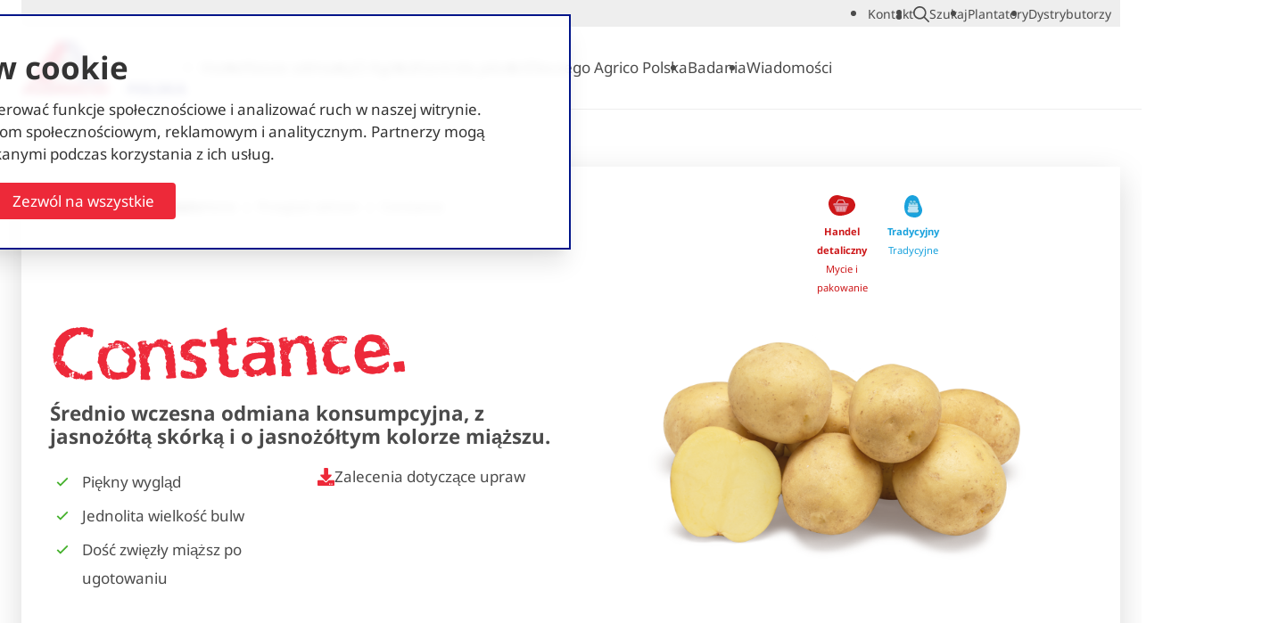

--- FILE ---
content_type: text/html; charset=utf-8
request_url: https://www.agricopotatoes.com/pl-pl/przeglad-odmian/constance
body_size: 11293
content:


<!DOCTYPE html>
<html lang="pl-PL"
            
<head>
	

<meta charset="utf-8">

<title>Constance - Agrico Polska - sprzedaż sadzonek ziemniaków - Agrico Polska Sp. z o.o.</title>
	<meta name="robots" content="index,follow" />

	<meta name="description" content="Constance, Średnio wczesna odmiana jadalna doskonała do pakowania i pieczenia. Posiada bardzo ładną, żółtą skórkę oraz jasnożóły miąższ." />
	<meta property="og:title" content="Constance - Agrico Polska - sprzedaż sadzonek ziemniaków - Agrico Polska Sp. z o.o." />
	<meta property="og:description" content="Constance, Średnio wczesna odmiana jadalna doskonała do pakowania i pieczenia. Posiada bardzo ładną, żółtą skórkę oraz jasnożóły miąższ." />
	<meta property="og:type" content="website" />
	<meta property="og:site_name" content="Agrico Polska Sp. z o.o." />
	<meta property="og:image" />
	<meta property="og:image:width" content="1200" />
	<meta property="og:image:height" content="630" />
		<meta property="og:url" content="https://www.agricopotatoes.com/pl-pl/przeglad-odmian/constance" />
		<link rel="canonical" href="https://www.agricopotatoes.com/pl-pl/przeglad-odmian/constance">

    <link rel="alternate" hreflang="nl" href="#" />
    <link rel="alternate" hreflang="it-it" href="https://www.agricopotatoes.com/it-it/varieta-per-litalia/constance" />
    <link rel="alternate" hreflang="lt-lt" href="https://www.agricopotatoes.com/lt-lt/bulviu-veisliu-apzvalga/constance" />
    <link rel="alternate" hreflang="pl-pl" href="https://www.agricopotatoes.com/pl-pl/przeglad-odmian/constance" />

<!-- LOAD SWIPER CSS -->
<link rel="stylesheet" href="/dist/assets/plugins/swiper/swiper-bundle.min.css">

    <link rel="stylesheet" href="/dist/assets/stylesheets/style.css?D8F2453F5D5CD0D1E9C54766DD778110">
    <link rel="stylesheet" href="/dist/assets/plugins/swiper/swiper-bundle.min.css?1D812557CFE0E6F506513E96C1AA3F0D">
    <style>
        /* noto-sans-regular - latin */
@font-face {
  font-display: swap;
  font-family: 'Noto Sans';
  font-style: normal;
  font-weight: 400;
  src: url('/dist/assets/fonts/noto-sans-v36-latin-regular.woff2') format('woff2'); 
}

/* noto-sans-700 - latin */
@font-face {
  font-display: swap;
  font-family: 'Noto Sans';
  font-style: normal;
  font-weight: 700;
  src: url('/dist/assets/fonts/noto-sans-v36-latin-700.woff2') format('woff2');
}

/* agrico-tuberosum */
@font-face {
  font-display: swap;
  font-family: 'Agrico Tuberosum';
  font-style: normal;
  font-weight: 700;
  src: url('/dist/assets/fonts/agrico_tuberosum-webfont.woff2') format('woff2');
}
    </style>

<link rel="icon" type="image/png" href="/dist/assets/favicons/agrico/favicon-96x96.png" sizes="96x96" />
<link rel="icon" type="image/svg+xml" href="/dist/assets/favicons/agrico/favicon.svg" />
<link rel="shortcut icon" href="/dist/assets/favicons/agrico/favicon.ico" />
<link rel="apple-touch-icon" sizes="180x180" href="/dist/assets/favicons/agrico/apple-touch-icon.png" />
<meta name="apple-mobile-web-app-title" content="Agrico | capitalize }}" />
<link rel="manifest" href="/dist/assets/favicons/agrico/site.webmanifest" />

<meta name="google-site-verification" content="1B7fw-eGgdCpU0vym98fCds4RlUfTaLRMzepJHA0VCQ" />
<meta name="viewport" content="width=device-width, initial-scale=1, viewport-fit=cover">

<script src="/App_Plugins/UmbracoForms/Assets/promise-polyfill/dist/polyfill.min.js?v=13.7.0" type="application/javascript"></script><script src="/App_Plugins/UmbracoForms/Assets/aspnet-client-validation/dist/aspnet-validation.min.js?v=13.7.0" type="application/javascript"></script>

<script>
    function loadScript(src, callback) {
        var script = document.createElement('script');
        script.setAttribute('defer', '');
        script.src = src;

        script.onload = function () {
            callback && callback(null, script);
        }
        script.onerror = function () {
            callback && callback(new Error('Script load error for ' + src));
        }

        document.getElementsByTagName("head")[0].appendChild(script);
    }
</script>


<!-- Global site tag (gtag.js) - Google Analytics -->

<!-- Google Tag Manager -->
<script data-cookieconsent="ignore">
	window.dataLayer = window.dataLayer || [];

	function gtag() {
		dataLayer.push(arguments);
	}

	gtag("consent", "default", {
		ad_user_data: "denied",
		ad_personalization: "denied",
		ad_storage: "denied",
		analytics_storage: "denied",
		functionality_storage: "denied",
		personalization_storage: "denied",
		security_storage: "granted",
		wait_for_update: 500,
	});
	gtag("set", "ads_data_redaction", true);
	gtag("set", "url_passthrough", true);
</script>

<script data-cookieconsent=ignore>(function(w,d,s,l,i){w[l]=w[l]||[];w[l].push({'gtm.start':
        new Date().getTime(),event:'gtm.js'});var f=d.getElementsByTagName(s)[0],
        j=d.createElement(s),dl=l!='dataLayer'?'&l='+l:'';j.async=true;j.src=
        'https://www.googletagmanager.com/gtm.js?id='+i+dl;f.parentNode.insertBefore(j,f);
})(window,document,'script','dataLayer','GTM-PJ5NJRG');</script>
<!-- End Google Tag Manager -->
    <script id="Cookiebot" data-culture="PL" src="https://consent.cookiebot.com/uc.js" data-cbid="525708fc-f215-45f8-b3f1-d6cd07fd3ff5" data-blockingmode="auto" type="text/javascript"></script>

</head>
<body class="body">

<!-- Google Tag Manager (noscript) -->
<noscript><iframe src="https://www.googletagmanager.com/ns.html?id=GTM-PJ5NJRG"
                  height="0" width="0" style="display:none;visibility:hidden"></iframe></noscript>
<!-- End Google Tag Manager (noscript) --><div class="site">
	<!-- searchineoff: index -->
	<header>
		
    <ul class="skip-links">
        <li>
            <a href="#main" class="skip-link">Ga naar hoofdinhoud</a>
        </li>
        <li>
            <a href="#navigation" class="skip-link">Ga naar navigatie</a>
        </li>
    </ul>

		





		
<div class="band band--navigation " id="navigation">
    <div class="band__content">


<div class="layout layout--topmenu">

    <div class="item item--topmenu">
        <nav class="menu menu--topmenu" aria-label="topmenu" id="topmenu">
            <ul class="menu__list" data-nav-menu="">
                    <li data-nav-item="" class="menu__item">
                        
<a class="button"
    href="/pl-pl/kontakt"
    
    >

    <span >Kontakt</span>

</a>

                    </li>
                    <li data-nav-item="" class="menu__item">
                        
    <li class="menu__item menu__item--search">
            <a class="button button--icon-only button--icon--search" href="#" role="button">
            <span class="icon icon--search" aria-hidden="true"><svg focusable="false" aria-hidden="true" xmlns="http://www.w3.org/2000/svg" viewBox="0 0 512 512"><path d="M504.1 471l-134-134c29-35.5 45-80.2 45-129 0-114.9-93.13-208-208-208S0 93.13 0 208s93.12 208 207.1 208c48.79 0 93.55-16.91 129-45.04l134 134c5.6 4.74 11.8 7.04 17.9 7.04s12.28-2.344 16.97-7.031c9.33-9.369 9.33-24.569-.87-33.969zM48 208c0-88.22 71.78-160 160-160s160 71.78 160 160-71.78 160-160 160S48 296.2 48 208z"></path></svg></span>
                <span> Szukaj </span>
            </a>

        <form class="form flow form--searchbar" action="/pl-pl/szukaj" method="get">
            <div class="form__fields flow">

                <!-- start: input -->
                <div class="input flow">
                    <div class="input__label">
                        <label for="searchField">Szukaj</label>
                    </div>
                    <div class="input__field flow">
                        <input name="search" type="text" id="searchField" placeholder="Szukaj" aria-label="Szukaj">
                    </div>
                </div>
                <!-- end: input -->

            </div>
            <div class="form__actions">

                <button class="button" type="submit">
                    <span>Szukaj</span>
                </button>

            </div>
        </form>      
    </li>

                    </li>
                    <li data-nav-item="" class="menu__item">
                        
<a class="button"
    href="/pl-pl/plantatorzy"
    
    >

    <span >Plantatory</span>

</a>

                    </li>
                    <li data-nav-item="" class="menu__item">
                        
<a class="button"
    href="/pl-pl/dystrybutorzy"
    
    >

    <span >Dystrybutorzy</span>

</a>

                    </li>
            </ul>
        </nav>

    </div>

</div>
    <div class="layout layout--navigation">



<div class="item item--logo">
    <a href="/pl-pl" class="logo">
        <picture class="logo__picture">
                    <source srcset="/media/wvzhzpc2/logo-dochters-def-polska-rgb.jpg?format=webp&amp;v=1db4bf32abda790" type="image/webp">
                    <source srcset="/media/wvzhzpc2/logo-dochters-def-polska-rgb.jpg?width=0&amp;height=100&amp;v=1db4bf32abda790" type="image/jpeg">
            <img src="/media/wvzhzpc2/logo-dochters-def-polska-rgb.jpg?width=0&amp;height=100&amp;v=1db4bf32abda790" alt="Agrico Polska Sp. z o.o." class="logo__image" width="0" height="100">
        </picture>
    </a>
</div>
        <div class="item  item--navigation flow">
            <nav data-nav-menu class="menu menu--mainmenu" aria-label="mainmenu" id="mainmenu">
                <ul data-nav-list class="menu__list">
                <li class="menu__item  " data-nav-item="">
                    <a data-nav-item-name href="/pl-pl" class="menu__link menu__name" >Home</a>
                </li>
                <li class="menu__item  " data-nav-item="">
                    <a data-nav-item-name href="/pl-pl/przeglad-odmian" class="menu__link menu__name" >Nasze odmiany</a>
                </li>
                <li class="menu__item  " data-nav-item="">
                    <a data-nav-item-name href="/pl-pl/o-agrico" class="menu__link menu__name" >O Agrico</a>
                </li>
                <li class="menu__item  " data-nav-item="">
                    <a data-nav-item-name href="/pl-pl/kontrola-jakosci" class="menu__link menu__name" >Kontrola jako&#x15B;ci</a>
                </li>
                <li class="menu__item  " data-nav-item="">
                    <a data-nav-item-name href="/pl-pl/dlaczego-agrico-polska" class="menu__link menu__name" >Dlaczego Agrico Polska</a>
                </li>
                <li class="menu__item  " data-nav-item="">
                    <a data-nav-item-name href="/pl-pl/badania" class="menu__link menu__name" >Badania</a>
                </li>
                <li class="menu__item  " data-nav-item="">
                    <a data-nav-item-name href="/pl-pl/wiadomosci" class="menu__link menu__name" >Wiadomo&#x15B;ci</a>
                </li>
                </ul>
            </nav>
        </div>

        <div class="item  item--rightmenu">
            <div>
                
                <div class="buttongroup">
                </div>
            </div>
            

            <nav data-nav-mobile-menu="" class="menu__mobile">
                <button data-nav-toggle="" class="menu__container-toggle " aria-expanded="false" aria-controls="mainmenucontainer" aria-label="Open hoofdnavigatie" aria-haspopup="true">
                    <span></span><span></span><span></span>
                </button>
        <div data-nav-toggle-target="" class="menu__container " id="mainmenucontainer" aria-hidden="true">

            <div data-nav-menu="" class="menu" aria-label="mobilemenu" id="navigationmobile">
                <ul data-nav-list="" class="menu__list">
                            <li data-nav-item="" class="menu__item ">

                                <a data-nav-item-name="" href="/pl-pl" class="menu__name" >Home</a>

                            </li>
                            <li data-nav-item="" class="menu__item ">

                                <a data-nav-item-name="" href="/pl-pl/przeglad-odmian" class="menu__name" >Nasze odmiany</a>

                            </li>
                            <li data-nav-item="" class="menu__item ">

                                <a data-nav-item-name="" href="/pl-pl/o-agrico" class="menu__name" >O Agrico</a>

                            </li>
                            <li data-nav-item="" class="menu__item ">

                                <a data-nav-item-name="" href="/pl-pl/kontrola-jakosci" class="menu__name" >Kontrola jako&#x15B;ci</a>

                            </li>
                            <li data-nav-item="" class="menu__item ">

                                <a data-nav-item-name="" href="/pl-pl/dlaczego-agrico-polska" class="menu__name" >Dlaczego Agrico Polska</a>

                            </li>
                            <li data-nav-item="" class="menu__item ">

                                <a data-nav-item-name="" href="/pl-pl/badania" class="menu__name" >Badania</a>

                            </li>
                            <li data-nav-item="" class="menu__item ">

                                <a data-nav-item-name="" href="/pl-pl/wiadomosci" class="menu__name" >Wiadomo&#x15B;ci</a>

                            </li>
                </ul>
                
                    <ul data-nav-list class="menu__list menu__list--mobile">
                        <li data-nav-item class="menu__item">
                            
<a class="button"
    href="/pl-pl/kontakt"
    
    >

    <span >Kontakt</span>

</a>

                        </li>
                        <li data-nav-item class="menu__item">
                            
<a class="button"
    href="/pl-pl/plantatorzy"
    
    >

    <span >Plantatory</span>

</a>

                        </li>
                        <li data-nav-item class="menu__item">
                            
<a class="button"
    href="/pl-pl/dystrybutorzy"
    
    >

    <span >Dystrybutorzy</span>

</a>

                        </li>
                    </ul>
                
                <form class="form flow form--searchbar" action="/pl-pl/szukaj" method="get">
                    <div class="form__fields flow">

                        <!-- start: input -->
                        <div class="input flow">
                            <div class="input__label">
                                <label for="searchField">Szukaj</label>
                            </div>
                            <div class="input__field flow">
                                <input name="search" type="text" id="searchField" placeholder="Szukaj" aria-label="Szukaj">
                            </div>
                        </div>
                        <!-- end: input -->

                    </div>
                    <div class="form__actions">

                        <button class="button" type="submit">
                            <span>Szukaj</span>
                        </button>

                    </div>
                </form>
            </div>

        </div>
            </nav>
        </div>
    </div>
    </div>
</div>

	</header>

	<main id="main" tabindex="-1">
			
		
<div class="header header-variety">
    <div class="band band--has-media band--has-media--image band--header-variety">
        <div class="band__content">
            <div class="header-variety__top">
                <div class="header-variety__nav">
                    <a href="/pl-pl/przeglad-odmian" class="header-variety__nav-back">
                        Powr&#xF3;t do przegl&#x105;du
                    </a>
                    <nav class="breadcrumbs" aria-label="breadcrumbs">
                        <ol class="breadcrumbs__list">
                                    <li class="breadcrumbs__item">
                                        <a href="/pl-pl" class="breadcrumbs__link">Home</a>
                                    </li>
                                    <li class="breadcrumbs__item">
                                        <a href="/pl-pl/przeglad-odmian" class="breadcrumbs__link" rel="prev">Przeglad odmian</a>
                                    </li>
                                    <li class="breadcrumbs__item breadcrumbs__item--selected">
                                        <a href="/pl-pl/przeglad-odmian/constance" class="breadcrumbs__link breadcrumbs__link--selected" aria-current="page">Constance</a>
                                    </li>
                        </ol>
                    </nav>
                </div>

                    <div class="header-variety__segments">
                            <div class="header-variety__segment">
                                        <span class="header-variety__segment-icon icon-retail"></span>
                                        <span class="header-variety__segment-value">Handel detaliczny</span>
                                    <span class="header-variety__segment-value-extra">Mycie i  pakowanie</span>
                            </div>
                            <div class="header-variety__segment">
                                        <span class="header-variety__segment-icon icon-traditional"></span>
                                        <span class="header-variety__segment-value">Tradycyjny</span>
                                    <span class="header-variety__segment-value-extra">Tradycyjne</span>
                            </div>
                    </div>
            </div>

            <div class="header-variety__main">
                <div class="header-variety__content">
                    <div class="rte breed--title">
                        <h1>Constance</h1>
                        <!-- not available in Portal yet.-->
                        <p>
                            &#x15A;rednio wczesna odmiana konsumpcyjna, z jasno&#x17C;&#xF3;&#x142;t&#x105; sk&#xF3;rk&#x105; i o jasno&#x17C;&#xF3;&#x142;tym kolorze mi&#x105;&#x17C;szu.
                        </p>
                    </div>
                        <div class="rte breed--description"></div>
                    <div class="header-variety__2cols">
                        <div class="header-variety__usps">

                                <ul class="list list--check">
                                        <li>Pi&#x119;kny wygl&#x105;d</li>
                                        <li>Jednolita wielko&#x15B;&#x107; bulw</li>
                                        <li>Do&#x15B;&#x107; zwi&#x119;z&#x142;y mi&#x105;&#x17C;sz po ugotowaniu</li>
                                </ul>

                        </div>

                        <div class="header-variety__downloads">
                                <a href="/umbraco/surface/BreedsPdfApi/getpdf/?nodeId=8467&culture=pl-PL" target="_blank" onclick="dataLayerPushGoToCultivationRecommendationPDf()" class="button button--text">
                                    <span class="icon icon--download" aria-hidden="true">
                                        <svg aria-hidden="true" data-prefix="fas" data-icon="download" class="svg-inline--fa fa-download fa-w-16" xmlns="http://www.w3.org/2000/svg" viewBox="0 0 512 512">
                                            <path fill="currentColor" d="M216 0h80c13.3 0 24 10.7 24 24v168h87.7c17.8 0 26.7 21.5 14.1 34.1L269.7 378.3c-7.5 7.5-19.8 7.5-27.3 0L90.1 226.1c-12.6-12.6-3.7-34.1 14.1-34.1H192V24c0-13.3 10.7-24 24-24zm296 376v112c0 13.3-10.7 24-24 24H24c-13.3 0-24-10.7-24-24V376c0-13.3 10.7-24 24-24h146.7l49 49c20.1 20.1 52.5 20.1 72.6 0l49-49H488c13.3 0 24 10.7 24 24zm-124 88c0-11-9-20-20-20s-20 9-20 20 9 20 20 20 20-9 20-20zm64 0c0-11-9-20-20-20s-20 9-20 20 9 20 20 20 20-9 20-20z"></path>
                                        </svg>
                                    </span>
                                    <span>Zalecenia dotycz&#x105;ce upraw</span>
                                </a>
                        </div>

                    </div>
                </div>

                <div class="header-variety__slider">
                    <div class="swiper swiper--default flow" data-layout-preset="1" data-swiper-loop="true" data-swiper-bullets="true" data-swiper-autoplay="true">
                        <div class="swiper-head">
                            <div class="swiper-pagination"></div>
                        </div>
                        <div class="swiper-wrapper">
                                <div class="swiper-slide">
                                    <img src="/media/z5xdb3ix/websitefoto-s-hr_constance_grb-cl-agrico20.png?width=640&amp;height=350&amp;v=1db4bef115f0b30" alt="Constance nestje met doorsnee">
                                </div>
                                <div class="swiper-slide">
                                    <img src="/media/t30ge55b/websitefoto-s-hr_constance_sng_cl-agrico20.png?width=640&amp;height=350&amp;v=1db4bf1e7b79010" alt="Constance SNG CL&#xAE;Agrico20">
                                </div>
                        </div>
                    </div>
                </div>
            </div>
            <div class="header-variety__bottom">
                <a href="#" class="header-variety__read-more">
                    <span class="icon icon--arrow-down  ">
                        <svg xmlns="http://www.w3.org/2000/svg" viewBox="0 0 448 512">
                            <path d="M441.9 250.1l-19.8-19.8c-4.7-4.7-12.3-4.7-17 0L250 385.4V44c0-6.6-5.4-12-12-12h-28c-6.6 0-12 5.4-12 12v341.4L42.9 230.3c-4.7-4.7-12.3-4.7-17 0L6.1 250.1c-4.7 4.7-4.7 12.3 0 17l209.4 209.4c4.7 4.7 12.3 4.7 17 0l209.4-209.4c4.7-4.7 4.7-12.3 0-17z"></path>
                        </svg>
                    </span>
                     Constance
                </a>
            </div>

        </div>
    </div>
</div>
<script>
    function dataLayerPushGoToCultivationRecommendationPDf() {
        window.dataLayer = window.dataLayer || [];
        window.dataLayer.push(
        {
            'event': 'click_op_teeltbeschrijving',
            'aardappelras': 'Constance',
            'land': 'Polish (Poland)'
        });
    }


</script>
		<!-- searchineon: index -->





        <div class="band">
        <div class="band__content">
            <div class="layout layout--columns-2">
        <div class="item flow">
	        
<div class="rte flow">
    <h2>Product Manager Douwe Werkman o Constance</h2>
<p>Nasz regionalny menadżer sprzedaży Douwe Werkman wyjaśnia więcej na temat odmiany Constance, średnio wczesnej odmiany konsumpcyjnej, charakteryzującej się wyrównaniem i wysokim plonem.</p>
</div>

        </div>
        <div class="item flow">
	        
			<div class="video video--embed " data-state="">
				<figure class="figure flow">

					<a href="#play-video" class="video-link video__playbutton js-embed-link">
						<picture>
							<source srcset="https://i.vimeocdn.com/video/1411760892-a3bd757dcedddde33385b8d0bd30d44a387b4be36ed5d178014b31be8031184e-d_295x166?region=us" type="image/webp">
							<source srcset="https://i.vimeocdn.com/video/1411760892-a3bd757dcedddde33385b8d0bd30d44a387b4be36ed5d178014b31be8031184e-d_295x166?region=us" type="image/jpeg">
							<img src="https://i.vimeocdn.com/video/1411760892-a3bd757dcedddde33385b8d0bd30d44a387b4be36ed5d178014b31be8031184e-d_295x166?region=us" alt="" loading="lazy">
						</picture>
					</a>
			</figure>
					<div class="video-player">
						<iframe class="iframe-media" src="https://player.vimeo.com/video/698066873?h=6b906cde78&amp;app_id=122963" width="426" height="240" frameborder="0" allow="autoplay; fullscreen; picture-in-picture; clipboard-write; encrypted-media; web-share" referrerpolicy="strict-origin-when-cross-origin" title="Constance_DW_POL_1120"></iframe>
					</div>
			</div>

        </div>
            </div>
        </div>
    </div>



<div class="band band--spacing band--bgcolor-3">
    <div class="band__content">
        <!-- start: band-content -->

        <!-- start: collection -->
        <div class="layout layout--columns-1">
            <!-- start: item -->
            <div class="item  flow">

                <div class="expendable-content js-expander" data-name-expand=" Constance" data-name-collapse="Mniej statystyk o Constance" data-max-height="300" role="region" data-is-expanded="false">

                    <div class="expendable-content__content js-expander__content" id="expander-0" style="max-height: 300px;">
                        <div class="js-expander__inner">

                            <div class="js-expander__inner">
                                <div class="characteristics">
                                    <div>
                                        <p class="characteristics__title">Cechy charakterystyczne ro&#x15B;liny i bulwy</p>
                                        <ul class="characteristics__characteristics">
        <li class="characteristics__characteristic characteristic">
            <div class="characteristic__label">Dojrza&#x142;o&#x15B;&#x107;</div>
            <div class="characteristic__value">&#x15B;rednio wczesna / 7</div>
        </li>
        <li class="characteristics__characteristic characteristic">
            <div class="characteristic__label">Kolor kie&#x142;k&#xF3;w</div>
            <div class="characteristic__value">niebiesko-fioletowy / BV</div>
        </li>
        <li class="characteristics__characteristic characteristic">
            <div class="characteristic__label">Kolor kwiat&#xF3;w</div>
            <div class="characteristic__value">bia&#x142;y / W</div>
        </li>
        <li class="characteristics__characteristic characteristic">
            <div class="characteristic__label">Liczba jag&#xF3;d</div>
            <div class="characteristic__value">&#x15B;rednia / 6</div>
        </li>
        <li class="characteristics__characteristic characteristic">
            <div class="characteristic__label">Li&#x15B;cie &#x2013; rozw&#xF3;j pocz&#x105;tkowy</div>
            <div class="characteristic__value">do&#x15B;&#x107; szybki / 7</div>
        </li>
        <li class="characteristics__characteristic characteristic">
            <div class="characteristic__label">Li&#x15B;cie &#x2013; rozw&#xF3;j ko&#x144;cowy</div>
            <div class="characteristic__value">dobry / 8</div>
        </li>
        <li class="characteristics__characteristic characteristic">
            <div class="characteristic__label">Li&#x15B;cie &#x2013; twardo&#x15B;&#x107;</div>
            <div class="characteristic__value">do&#x15B;&#x107; mocne / 7</div>
        </li>
        <li class="characteristics__characteristic characteristic">
            <div class="characteristic__label">Kolor sk&#xF3;rki</div>
            <div class="characteristic__value">&#x17C;&#xF3;&#x142;ty / Y</div>
        </li>
        <li class="characteristics__characteristic characteristic">
            <div class="characteristic__label">Kolor mi&#x105;&#x17C;szu</div>
            <div class="characteristic__value">jasno&#x17C;&#xF3;&#x142;ty / 6,5</div>
        </li>
        <li class="characteristics__characteristic characteristic">
            <div class="characteristic__label">Wygl&#x105;d sk&#xF3;rki</div>
            <div class="characteristic__value">doskona&#x142;y / 8</div>
        </li>
        <li class="characteristics__characteristic characteristic">
            <div class="characteristic__label">Kszta&#x142;t bulwy</div>
            <div class="characteristic__value">owalno-okr&#x105;g&#x142;y / OR</div>
        </li>
        <li class="characteristics__characteristic characteristic">
            <div class="characteristic__label">Regularno&#x15B;&#x107; kszta&#x142;tu bulwy</div>
            <div class="characteristic__value">regularne / 7</div>
        </li>
        <li class="characteristics__characteristic characteristic">
            <div class="characteristic__label">Zawi&#x105;zywanie bulw</div>
            <div class="characteristic__value">&#x15B;rednie / 6</div>
        </li>
        <li class="characteristics__characteristic characteristic">
            <div class="characteristic__label">Wielko&#x15B;&#x107; bulwy</div>
            <div class="characteristic__value">do&#x15B;&#x107; du&#x17C;a / 7</div>
        </li>
        <li class="characteristics__characteristic characteristic">
            <div class="characteristic__label">Regularno&#x15B;&#x107; wielko&#x15B;ci</div>
            <div class="characteristic__value">regularne / 7</div>
        </li>
        <li class="characteristics__characteristic characteristic">
            <div class="characteristic__label">Okres spoczynku</div>
            <div class="characteristic__value">&#x15B;redni / 6,5</div>
        </li>
                                        </ul>
                                    </div>
                                    <div>
                                        <p class="characteristics__title">Wra&#x17C;liwo&#x15B;&#x107; i jako&#x15B;&#x107;</p>
                                        <ul class="characteristics__characteristics">
        <li class="characteristics__characteristic characteristic">
            <div class="characteristic__label">Wt&#xF3;rna wegetacja</div>
            <div class="characteristic__value">nieznacznie wra&#x17C;liwe / 7</div>
        </li>
        <li class="characteristics__characteristic characteristic">
            <div class="characteristic__label">Czarna plamisto&#x15B;&#x107; (uszkodzenia wewn&#x119;trzne)</div>
            <div class="characteristic__value">nieznacznie wra&#x17C;liwe do niewra&#x17C;liwe / 8</div>
        </li>
        <li class="characteristics__characteristic characteristic">
            <div class="characteristic__label">P&#x119;kni&#x119;cia podczas wzrostu</div>
            <div class="characteristic__value">nieznacznie wra&#x17C;liwe / 7</div>
        </li>
        <li class="characteristics__characteristic characteristic">
            <div class="characteristic__label">Uszkodzenia podczas zbioru</div>
            <div class="characteristic__value">bardzo wra&#x17C;liwe / 4,5</div>
        </li>
        <li class="characteristics__characteristic characteristic">
            <div class="characteristic__label">Metrybuzyna Przedwschodowo</div>
            <div class="characteristic__value">nieznacznie wra&#x17C;liwe / 7</div>
        </li>
        <li class="characteristics__characteristic characteristic">
            <div class="characteristic__label">Metrybuzyna Powschodowo</div>
            <div class="characteristic__value">nieznacznie wra&#x17C;liwe / 7,5</div>
        </li>
        <li class="characteristics__characteristic characteristic">
            <div class="characteristic__label">Bentazon</div>
            <div class="characteristic__value">nieznacznie wra&#x17C;liwe do niewra&#x17C;liwe / 8</div>
        </li>
        <li class="characteristics__characteristic characteristic">
            <div class="characteristic__label">Etylen</div>
            <div class="characteristic__value">15% do 25% wi&#x119;cej bulw / 7</div>
        </li>
        <li class="characteristics__characteristic characteristic">
            <div class="characteristic__label">Ci&#x119;&#x17C;ar pod woda</div>
            <div class="characteristic__value">358</div>
        </li>
        <li class="characteristics__characteristic characteristic">
            <div class="characteristic__label">Zawarto&#x15B;&#x107; suchej masy</div>
            <div class="characteristic__value">19,7%</div>
        </li>
        <li class="characteristics__characteristic characteristic">
            <div class="characteristic__label">Typ kulinarny</div>
            <div class="characteristic__value">raczej zwi&#x119;z&#x142;y / AB</div>
        </li>
        <li class="characteristics__characteristic characteristic">
            <div class="characteristic__label">Szare przebarwienia (po ugotowaniu)</div>
            <div class="characteristic__value">do&#x15B;&#x107; wra&#x17C;liwe / 6,5</div>
        </li>
        <li class="characteristics__characteristic characteristic">
            <div class="characteristic__label">Przebarwienie</div>
            <div class="characteristic__value">do&#x15B;&#x107; wra&#x17C;liwe / 6,5</div>
        </li>
        <li class="characteristics__characteristic characteristic">
            <div class="characteristic__label">Odmiana frytkowa</div>
            <div class="characteristic__value">poni&#x17C;ej &#x15B;redniej / 5,5</div>
        </li>
        <li class="characteristics__characteristic characteristic">
            <div class="characteristic__label">Rozk&#x142;ad suchej masy</div>
            <div class="characteristic__value">- / -</div>
        </li>
        <li class="characteristics__characteristic characteristic">
            <div class="characteristic__label">Odmiana czipsowa</div>
            <div class="characteristic__value">nieodpowiednia / 4</div>
        </li>
        <li class="characteristics__characteristic characteristic">
            <div class="characteristic__label">Poziom TGA</div>
            <div class="characteristic__value">4,3</div>
        </li>
                                        </ul>
                                    </div>
                                    <div>
                                        <p class="characteristics__title">Odporno&#x15B;&#x107;</p>
                                        <ul class="characteristics__characteristics">
        <li class="characteristics__characteristic characteristic">
            <div class="characteristic__label">Wirus &#x2013; Li&#x15B;ciozw&#xF3;j</div>
            <div class="characteristic__value">- / -</div>
        </li>
        <li class="characteristics__characteristic characteristic">
            <div class="characteristic__label">Wirus &#x2013; Yn</div>
            <div class="characteristic__value">nieznacznie podatne do niepodatne / 8</div>
        </li>
        <li class="characteristics__characteristic characteristic">
            <div class="characteristic__label">Wirus &#x2013; Yntn (bulwy)</div>
            <div class="characteristic__value">nieznacznie podatne / 6,5</div>
        </li>
        <li class="characteristics__characteristic characteristic">
            <div class="characteristic__label">Nekrotyczne plamki</div>
            <div class="characteristic__value">nieznacznie podatne / 6</div>
        </li>
        <li class="characteristics__characteristic characteristic">
            <div class="characteristic__label">Zaraza ziemniaczana &#x2013; li&#x15B;cie</div>
            <div class="characteristic__value">podatne / 5</div>
        </li>
        <li class="characteristics__characteristic characteristic">
            <div class="characteristic__label">Zaraza ziemniaczana &#x2013; bulwy</div>
            <div class="characteristic__value">bardzo podatne / 4,5</div>
        </li>
        <li class="characteristics__characteristic characteristic">
            <div class="characteristic__label">Fusarium</div>
            <div class="characteristic__value">nieznacznie podatne / 6,5</div>
        </li>
        <li class="characteristics__characteristic characteristic">
            <div class="characteristic__label">Parch zwyk&#x142;y</div>
            <div class="characteristic__value">nieznacznie podatne / 6</div>
        </li>
        <li class="characteristics__characteristic characteristic">
            <div class="characteristic__label">Parch pr&#xF3;szysty ziemniaka</div>
            <div class="characteristic__value">bardzo podatne / 3</div>
        </li>
        <li class="characteristics__characteristic characteristic">
            <div class="characteristic__label">Antraknoza ziemniaka</div>
            <div class="characteristic__value">nieznacznie podatne / 7</div>
        </li>
        <li class="characteristics__characteristic characteristic">
            <div class="characteristic__label">Erwinia</div>
            <div class="characteristic__value">nieznacznie podatne / 6</div>
        </li>
        <li class="characteristics__characteristic characteristic">
            <div class="characteristic__label">Rak ziemniaczany F1</div>
            <div class="characteristic__value">- / -</div>
        </li>
        <li class="characteristics__characteristic characteristic">
            <div class="characteristic__label">Rak ziemniaczany F6</div>
            <div class="characteristic__value">- / -</div>
        </li>
        <li class="characteristics__characteristic characteristic">
            <div class="characteristic__label">Rak ziemniaczany F18</div>
            <div class="characteristic__value">- / -</div>
        </li>
        <li class="characteristics__characteristic characteristic">
            <div class="characteristic__label">M&#x105;twik ziemniaczany Ro 1/4</div>
            <div class="characteristic__value">- / -</div>
        </li>
        <li class="characteristics__characteristic characteristic">
            <div class="characteristic__label">M&#x105;twik ziemniaczany Ro 2/3</div>
            <div class="characteristic__value">- / -</div>
        </li>
        <li class="characteristics__characteristic characteristic">
            <div class="characteristic__label">M&#x105;twik agresywny Pa 2</div>
            <div class="characteristic__value">- / -</div>
        </li>
        <li class="characteristics__characteristic characteristic">
            <div class="characteristic__label">M&#x105;twik agresywny Pa 3</div>
            <div class="characteristic__value">- / -</div>
        </li>

                                        </ul>
                                    </div>
                                </div>
                            </div>

                        </div>

                    </div>

                    <button class="expendable-content__toggle js-expander__toggle gtm-name_of_the_trigger" aria-expanded="false" aria-live="polite" aria-controls="expander-0">
                        <span class="expendable-content__toggle-text">
                            <span class="js-expander__text"> Constance</span>
                            <span class="icon icon--arrow-down" aria-hidden="true">
                                <svg xmlns="http://www.w3.org/2000/svg" viewBox="0 0 256 512">
                                    <path d="M119.5 326.9L3.5 209.1c-4.7-4.7-4.7-12.3 0-17l7.1-7.1c4.7-4.7 12.3-4.7 17 0L128 287.3l100.4-102.2c4.7-4.7 12.3-4.7 17 0l7.1 7.1c4.7 4.7 4.7 12.3 0 17L136.5 327c-4.7 4.6-12.3 4.6-17-.1z"></path>
                                </svg>
                            </span>
                        </span>
                    </button>
                </div>
                <!-- end: item -->
            </div>
            <!-- end: collection -->

            <!-- end: band-content -->
        </div>
    </div>
</div>




        <div class="band">
        <div class="band__content">
            <div class="layout layout--columns-1">
        <div class="item flow">
	        

<!-- start: card -->
<div class="card card--contact">
    <div class="card__content flow">
        <div class="rte flow">
            <h2>Chcesz wiedzieć coś więcej o Constance?</h2>
<p>Najlepszą gwarancją dobrych zbiorów i wysokiego zysku są wysokiej jakości zdrowe sadzeniaki i dobre doradztwo ekspertów. Agrico intensywnie inwestuje w wiedzę i badania, dzięki czemu wyhodowała szeroką gamę unikalnych odmian ziemniaków o wysokiej odporności, dobrych cechach odmianowych i wysokim plonie. Nasze sadzeniaki są dostarczane jako w pełni kwalifikowany materiał siewny.</p>
<p>Masz konkretne pytanie dotyczące Constance lub chciałbyś się dowiedzieć, co Agrico Polska może dla Ciebie zrobić? Zapraszamy do kontaktu z nami.</p>
        </div>
    </div>
    <div class="card__image">
        <figure class="figure flow">
  


        </figure>
    </div>
</div>
<!-- end: card -->
        </div>
            </div>
        </div>
    </div>

	</main>

	<!-- searchineoff: index -->
	
    <footer>
        





        <div class="band">
        <div class="band__content">
            <div class="layout layout--columns-1">
        <div class="item flow">
	        

    <figure class="figure flow ">
<picture><source srcset='/media/bvlfdcpf/say-agrico-logo.png?rmode=min&width=800&v=1db814dcdb75290&quality=80&format=webp' type='image/webp'>
<source srcset='/media/bvlfdcpf/say-agrico-logo.png?rmode=min&width=800&v=1db814dcdb75290&quality=80' type='image/png'>
<img src='/media/bvlfdcpf/say-agrico-logo.png?rmode=min&width=800&v=1db814dcdb75290&quality=80'  width="369" height="77" alt='Say Agrico Logo' loading='lazy' />
</picture>
    </figure>

        </div>
            </div>
        </div>
    </div>





        <div class="band">
        <div class="band__content">
            <div class="layout layout--columns-4 layout--align-center layout--justify-left">
        <div class="item flow">
	        
        </div>
        <div class="item flow">
	        

    <figure class="figure flow  figure--footer-logo">
<picture><source srcset='/media/yuikptd3/logo-agrico-polska.jpg?rmode=min&width=800&v=1db4bf40d52df80&quality=80&format=webp' type='image/webp'>
<source srcset='/media/yuikptd3/logo-agrico-polska.jpg?rmode=min&width=800&v=1db4bf40d52df80&quality=80' type='image/jpeg'>
<img src='/media/yuikptd3/logo-agrico-polska.jpg?rmode=min&width=800&v=1db4bf40d52df80&quality=80'  width="800" height="259" alt='Logo Agrico Polska' loading='lazy' />
</picture>
    </figure>

        </div>
        <div class="item flow">
	        
<div class="rte flow">
    <h4 class="footer__title">Kontakt</h4>
<p><strong>Agrico Polska Sp. z o.o.<br></strong>Legionów Polskich 19<br>84-300 Lębork<br>ul. Legionów Polskich 19</p>
<p>Tel: +48 59&nbsp;862 4514</p>
<p>Email: <a href="mailto:biuro@agricopolska.pl">biuro@agricopolska.pl</a></p>
</div>

        </div>
        <div class="item flow">
	        
        </div>
            </div>
        </div>
    </div>


        

    </footer>

	<!-- searchineon: index -->
</div>



<!-- LOAD SWIPER JS -->
<script>
    loadScript('/dist/assets/plugins/swiper/swiper-bundle.min.js', function(error, script) {
        if (!error) {
            initSlider();
        } else {
            console.error('cannot load Swiper');
        }
    });
</script>

    <script src="/dist/assets/scripts/script.js?F1301EB4743458129A442FCB58CA247B"></script>

	<script type="application/x-searchine+json">
        {
            "robots" : "index,follow",
				"Description" : "Constance, &#x15A;rednio wczesna odmiana jadalna doskona&#x142;a do pakowania i pieczenia. Posiada bardzo &#x142;adn&#x105;, &#x17C;&#xF3;&#x142;t&#x105; sk&#xF3;rk&#x119; oraz jasno&#x17C;&#xF3;&#x142;y mi&#x105;&#x17C;sz. ?? "
        }
        </script>
	<section class="modal modal--hidden modal--default" id="modal" data-modal="" data-modal-button-close-text="Sluiten" data-modal-time="0" aria-hidden="true">
		<div class="modal__content" data-modal-content="" role="document">
			<!-- Dynamic content will be loaded here -->
		</div>
	</section>
</body>
</html>

--- FILE ---
content_type: text/html; charset=UTF-8
request_url: https://player.vimeo.com/video/698066873?h=6b906cde78&app_id=122963
body_size: 6366
content:
<!DOCTYPE html>
<html lang="en">
<head>
  <meta charset="utf-8">
  <meta name="viewport" content="width=device-width,initial-scale=1,user-scalable=yes">
  
  <link rel="canonical" href="https://player.vimeo.com/video/698066873?h=6b906cde78">
  <meta name="googlebot" content="noindex,indexifembedded">
  
  
  <title>Constance_DW_POL_1120 on Vimeo</title>
  <style>
      body, html, .player, .fallback {
          overflow: hidden;
          width: 100%;
          height: 100%;
          margin: 0;
          padding: 0;
      }
      .fallback {
          
              background-color: transparent;
          
      }
      .player.loading { opacity: 0; }
      .fallback iframe {
          position: fixed;
          left: 0;
          top: 0;
          width: 100%;
          height: 100%;
      }
  </style>
  <link rel="modulepreload" href="https://f.vimeocdn.com/p/4.46.25/js/player.module.js" crossorigin="anonymous">
  <link rel="modulepreload" href="https://f.vimeocdn.com/p/4.46.25/js/vendor.module.js" crossorigin="anonymous">
  <link rel="preload" href="https://f.vimeocdn.com/p/4.46.25/css/player.css" as="style">
</head>

<body>


<div class="vp-placeholder">
    <style>
        .vp-placeholder,
        .vp-placeholder-thumb,
        .vp-placeholder-thumb::before,
        .vp-placeholder-thumb::after {
            position: absolute;
            top: 0;
            bottom: 0;
            left: 0;
            right: 0;
        }
        .vp-placeholder {
            visibility: hidden;
            width: 100%;
            max-height: 100%;
            height: calc(1080 / 1920 * 100vw);
            max-width: calc(1920 / 1080 * 100vh);
            margin: auto;
        }
        .vp-placeholder-carousel {
            display: none;
            background-color: #000;
            position: absolute;
            left: 0;
            right: 0;
            bottom: -60px;
            height: 60px;
        }
    </style>

    

    
        <style>
            .vp-placeholder-thumb {
                overflow: hidden;
                width: 100%;
                max-height: 100%;
                margin: auto;
            }
            .vp-placeholder-thumb::before,
            .vp-placeholder-thumb::after {
                content: "";
                display: block;
                filter: blur(7px);
                margin: 0;
                background: url(https://i.vimeocdn.com/video/1411760892-a3bd757dcedddde33385b8d0bd30d44a387b4be36ed5d178014b31be8031184e-d?mw=80&q=85) 50% 50% / contain no-repeat;
            }
            .vp-placeholder-thumb::before {
                 
                margin: -30px;
            }
        </style>
    

    <div class="vp-placeholder-thumb"></div>
    <div class="vp-placeholder-carousel"></div>
    <script>function placeholderInit(t,h,d,s,n,o){var i=t.querySelector(".vp-placeholder"),v=t.querySelector(".vp-placeholder-thumb");if(h){var p=function(){try{return window.self!==window.top}catch(a){return!0}}(),w=200,y=415,r=60;if(!p&&window.innerWidth>=w&&window.innerWidth<y){i.style.bottom=r+"px",i.style.maxHeight="calc(100vh - "+r+"px)",i.style.maxWidth="calc("+n+" / "+o+" * (100vh - "+r+"px))";var f=t.querySelector(".vp-placeholder-carousel");f.style.display="block"}}if(d){var e=new Image;e.onload=function(){var a=n/o,c=e.width/e.height;if(c<=.95*a||c>=1.05*a){var l=i.getBoundingClientRect(),g=l.right-l.left,b=l.bottom-l.top,m=window.innerWidth/g*100,x=window.innerHeight/b*100;v.style.height="calc("+e.height+" / "+e.width+" * "+m+"vw)",v.style.maxWidth="calc("+e.width+" / "+e.height+" * "+x+"vh)"}i.style.visibility="visible"},e.src=s}else i.style.visibility="visible"}
</script>
    <script>placeholderInit(document,  false ,  true , "https://i.vimeocdn.com/video/1411760892-a3bd757dcedddde33385b8d0bd30d44a387b4be36ed5d178014b31be8031184e-d?mw=80\u0026q=85",  1920 ,  1080 );</script>
</div>

<div id="player" class="player"></div>
<script>window.playerConfig = {"cdn_url":"https://f.vimeocdn.com","vimeo_api_url":"api.vimeo.com","request":{"files":{"dash":{"cdns":{"akfire_interconnect_quic":{"avc_url":"https://vod-adaptive-ak.vimeocdn.com/exp=1769197988~acl=%2F39f9595c-bbfa-4b3f-8995-f7346448054a%2Fpsid%3D8fa28f4d99b2bd4eb05f3efab6986f1da8d486952d5ca6c0c515344dd3203cfa%2F%2A~hmac=ef3b92f58cd09844a5deaff14be1959a2d19b7770a41475b00d1bb67272f9a49/39f9595c-bbfa-4b3f-8995-f7346448054a/psid=8fa28f4d99b2bd4eb05f3efab6986f1da8d486952d5ca6c0c515344dd3203cfa/v2/playlist/av/primary/prot/cXNyPTE/playlist.json?omit=av1-hevc\u0026pathsig=8c953e4f~kKT614ESWqpkTabxJiylRrg8FSe6RGz-oM6tnBjJC6g\u0026qsr=1\u0026r=dXM%3D\u0026rh=CGZbB","origin":"gcs","url":"https://vod-adaptive-ak.vimeocdn.com/exp=1769197988~acl=%2F39f9595c-bbfa-4b3f-8995-f7346448054a%2Fpsid%3D8fa28f4d99b2bd4eb05f3efab6986f1da8d486952d5ca6c0c515344dd3203cfa%2F%2A~hmac=ef3b92f58cd09844a5deaff14be1959a2d19b7770a41475b00d1bb67272f9a49/39f9595c-bbfa-4b3f-8995-f7346448054a/psid=8fa28f4d99b2bd4eb05f3efab6986f1da8d486952d5ca6c0c515344dd3203cfa/v2/playlist/av/primary/prot/cXNyPTE/playlist.json?pathsig=8c953e4f~kKT614ESWqpkTabxJiylRrg8FSe6RGz-oM6tnBjJC6g\u0026qsr=1\u0026r=dXM%3D\u0026rh=CGZbB"},"fastly_skyfire":{"avc_url":"https://skyfire.vimeocdn.com/1769197988-0xba8b086ec1dca4e9def9c805122bb036c2ab45d0/39f9595c-bbfa-4b3f-8995-f7346448054a/psid=8fa28f4d99b2bd4eb05f3efab6986f1da8d486952d5ca6c0c515344dd3203cfa/v2/playlist/av/primary/prot/cXNyPTE/playlist.json?omit=av1-hevc\u0026pathsig=8c953e4f~kKT614ESWqpkTabxJiylRrg8FSe6RGz-oM6tnBjJC6g\u0026qsr=1\u0026r=dXM%3D\u0026rh=CGZbB","origin":"gcs","url":"https://skyfire.vimeocdn.com/1769197988-0xba8b086ec1dca4e9def9c805122bb036c2ab45d0/39f9595c-bbfa-4b3f-8995-f7346448054a/psid=8fa28f4d99b2bd4eb05f3efab6986f1da8d486952d5ca6c0c515344dd3203cfa/v2/playlist/av/primary/prot/cXNyPTE/playlist.json?pathsig=8c953e4f~kKT614ESWqpkTabxJiylRrg8FSe6RGz-oM6tnBjJC6g\u0026qsr=1\u0026r=dXM%3D\u0026rh=CGZbB"}},"default_cdn":"akfire_interconnect_quic","separate_av":true,"streams":[{"profile":"169","id":"d6fc278b-5267-48ee-a925-0a5e13353c04","fps":25,"quality":"1080p"},{"profile":"d0b41bac-2bf2-4310-8113-df764d486192","id":"5d1d6cf1-2076-491c-9b02-9987286f9685","fps":25,"quality":"240p"},{"profile":"174","id":"8b08fc3f-e27a-45d5-bb5c-0dec0adbc6dd","fps":25,"quality":"720p"},{"profile":"165","id":"1b168c5c-98af-4277-8a36-3ef3b5e29a70","fps":25,"quality":"540p"},{"profile":"164","id":"a68779a5-34f3-4d85-a039-ae8c137a5bc0","fps":25,"quality":"360p"}],"streams_avc":[{"profile":"174","id":"8b08fc3f-e27a-45d5-bb5c-0dec0adbc6dd","fps":25,"quality":"720p"},{"profile":"165","id":"1b168c5c-98af-4277-8a36-3ef3b5e29a70","fps":25,"quality":"540p"},{"profile":"164","id":"a68779a5-34f3-4d85-a039-ae8c137a5bc0","fps":25,"quality":"360p"},{"profile":"169","id":"d6fc278b-5267-48ee-a925-0a5e13353c04","fps":25,"quality":"1080p"},{"profile":"d0b41bac-2bf2-4310-8113-df764d486192","id":"5d1d6cf1-2076-491c-9b02-9987286f9685","fps":25,"quality":"240p"}]},"hls":{"cdns":{"akfire_interconnect_quic":{"avc_url":"https://vod-adaptive-ak.vimeocdn.com/exp=1769197988~acl=%2F39f9595c-bbfa-4b3f-8995-f7346448054a%2Fpsid%3D8fa28f4d99b2bd4eb05f3efab6986f1da8d486952d5ca6c0c515344dd3203cfa%2F%2A~hmac=ef3b92f58cd09844a5deaff14be1959a2d19b7770a41475b00d1bb67272f9a49/39f9595c-bbfa-4b3f-8995-f7346448054a/psid=8fa28f4d99b2bd4eb05f3efab6986f1da8d486952d5ca6c0c515344dd3203cfa/v2/playlist/av/primary/prot/cXNyPTE/playlist.m3u8?omit=av1-hevc-opus\u0026pathsig=8c953e4f~MJg8SydKrws839wSN-mueFGId8hbb1QIN0dOkGGjH0E\u0026qsr=1\u0026r=dXM%3D\u0026rh=CGZbB\u0026sf=fmp4","origin":"gcs","url":"https://vod-adaptive-ak.vimeocdn.com/exp=1769197988~acl=%2F39f9595c-bbfa-4b3f-8995-f7346448054a%2Fpsid%3D8fa28f4d99b2bd4eb05f3efab6986f1da8d486952d5ca6c0c515344dd3203cfa%2F%2A~hmac=ef3b92f58cd09844a5deaff14be1959a2d19b7770a41475b00d1bb67272f9a49/39f9595c-bbfa-4b3f-8995-f7346448054a/psid=8fa28f4d99b2bd4eb05f3efab6986f1da8d486952d5ca6c0c515344dd3203cfa/v2/playlist/av/primary/prot/cXNyPTE/playlist.m3u8?omit=opus\u0026pathsig=8c953e4f~MJg8SydKrws839wSN-mueFGId8hbb1QIN0dOkGGjH0E\u0026qsr=1\u0026r=dXM%3D\u0026rh=CGZbB\u0026sf=fmp4"},"fastly_skyfire":{"avc_url":"https://skyfire.vimeocdn.com/1769197988-0xba8b086ec1dca4e9def9c805122bb036c2ab45d0/39f9595c-bbfa-4b3f-8995-f7346448054a/psid=8fa28f4d99b2bd4eb05f3efab6986f1da8d486952d5ca6c0c515344dd3203cfa/v2/playlist/av/primary/prot/cXNyPTE/playlist.m3u8?omit=av1-hevc-opus\u0026pathsig=8c953e4f~MJg8SydKrws839wSN-mueFGId8hbb1QIN0dOkGGjH0E\u0026qsr=1\u0026r=dXM%3D\u0026rh=CGZbB\u0026sf=fmp4","origin":"gcs","url":"https://skyfire.vimeocdn.com/1769197988-0xba8b086ec1dca4e9def9c805122bb036c2ab45d0/39f9595c-bbfa-4b3f-8995-f7346448054a/psid=8fa28f4d99b2bd4eb05f3efab6986f1da8d486952d5ca6c0c515344dd3203cfa/v2/playlist/av/primary/prot/cXNyPTE/playlist.m3u8?omit=opus\u0026pathsig=8c953e4f~MJg8SydKrws839wSN-mueFGId8hbb1QIN0dOkGGjH0E\u0026qsr=1\u0026r=dXM%3D\u0026rh=CGZbB\u0026sf=fmp4"}},"default_cdn":"akfire_interconnect_quic","separate_av":true}},"file_codecs":{"av1":[],"avc":["8b08fc3f-e27a-45d5-bb5c-0dec0adbc6dd","1b168c5c-98af-4277-8a36-3ef3b5e29a70","a68779a5-34f3-4d85-a039-ae8c137a5bc0","d6fc278b-5267-48ee-a925-0a5e13353c04","5d1d6cf1-2076-491c-9b02-9987286f9685"],"hevc":{"dvh1":[],"hdr":[],"sdr":[]}},"lang":"en","referrer":"https://www.agricopotatoes.com/","cookie_domain":".vimeo.com","signature":"6b6f7330eb724a6e7143e91ae6586e7c","timestamp":1769194388,"expires":3600,"thumb_preview":{"url":"https://videoapi-sprites.vimeocdn.com/video-sprites/image/ef126e1b-f472-45c7-b9e2-582204bbc19a.0.jpeg?ClientID=sulu\u0026Expires=1769197988\u0026Signature=4206ee7b8416fd9309c7098c5a8395530dbc8e9e","height":2640,"width":4686,"frame_height":240,"frame_width":426,"columns":11,"frames":120},"currency":"USD","session":"c466ca4135d8353361b42ff2f7ec4b27fda7d5411769194388","cookie":{"volume":1,"quality":null,"hd":0,"captions":null,"transcript":null,"captions_styles":{"color":null,"fontSize":null,"fontFamily":null,"fontOpacity":null,"bgOpacity":null,"windowColor":null,"windowOpacity":null,"bgColor":null,"edgeStyle":null},"audio_language":null,"audio_kind":null,"qoe_survey_vote":0},"build":{"backend":"31e9776","js":"4.46.25"},"urls":{"js":"https://f.vimeocdn.com/p/4.46.25/js/player.js","js_base":"https://f.vimeocdn.com/p/4.46.25/js","js_module":"https://f.vimeocdn.com/p/4.46.25/js/player.module.js","js_vendor_module":"https://f.vimeocdn.com/p/4.46.25/js/vendor.module.js","locales_js":{"de-DE":"https://f.vimeocdn.com/p/4.46.25/js/player.de-DE.js","en":"https://f.vimeocdn.com/p/4.46.25/js/player.js","es":"https://f.vimeocdn.com/p/4.46.25/js/player.es.js","fr-FR":"https://f.vimeocdn.com/p/4.46.25/js/player.fr-FR.js","ja-JP":"https://f.vimeocdn.com/p/4.46.25/js/player.ja-JP.js","ko-KR":"https://f.vimeocdn.com/p/4.46.25/js/player.ko-KR.js","pt-BR":"https://f.vimeocdn.com/p/4.46.25/js/player.pt-BR.js","zh-CN":"https://f.vimeocdn.com/p/4.46.25/js/player.zh-CN.js"},"ambisonics_js":"https://f.vimeocdn.com/p/external/ambisonics.min.js","barebone_js":"https://f.vimeocdn.com/p/4.46.25/js/barebone.js","chromeless_js":"https://f.vimeocdn.com/p/4.46.25/js/chromeless.js","three_js":"https://f.vimeocdn.com/p/external/three.rvimeo.min.js","vuid_js":"https://f.vimeocdn.com/js_opt/modules/utils/vuid.min.js","hive_sdk":"https://f.vimeocdn.com/p/external/hive-sdk.js","hive_interceptor":"https://f.vimeocdn.com/p/external/hive-interceptor.js","proxy":"https://player.vimeo.com/static/proxy.html","css":"https://f.vimeocdn.com/p/4.46.25/css/player.css","chromeless_css":"https://f.vimeocdn.com/p/4.46.25/css/chromeless.css","fresnel":"https://arclight.vimeo.com/add/player-stats","player_telemetry_url":"https://arclight.vimeo.com/player-events","telemetry_base":"https://lensflare.vimeo.com"},"flags":{"plays":1,"dnt":0,"autohide_controls":0,"preload_video":"metadata_on_hover","qoe_survey_forced":0,"ai_widget":0,"ecdn_delta_updates":0,"disable_mms":0,"check_clip_skipping_forward":0},"country":"US","client":{"ip":"18.188.62.45"},"ab_tests":{"cross_origin_texttracks":{"group":"variant","track":false,"data":null}},"atid":"4176718839.1769194388","ai_widget_signature":"e352d925f699af39b414619ef2b6812c6227048052c0ff1c012cc7cdb95dfc99_1769197988","config_refresh_url":"https://player.vimeo.com/video/698066873/config/request?atid=4176718839.1769194388\u0026expires=3600\u0026referrer=https%3A%2F%2Fwww.agricopotatoes.com%2F\u0026session=c466ca4135d8353361b42ff2f7ec4b27fda7d5411769194388\u0026signature=6b6f7330eb724a6e7143e91ae6586e7c\u0026time=1769194388\u0026v=1"},"player_url":"player.vimeo.com","video":{"id":698066873,"title":"Constance_DW_POL_1120","width":1920,"height":1080,"duration":69,"url":"","share_url":"https://vimeo.com/698066873/6b906cde78","embed_code":"\u003ciframe title=\"vimeo-player\" src=\"https://player.vimeo.com/video/698066873?h=6b906cde78\" width=\"640\" height=\"360\" frameborder=\"0\" referrerpolicy=\"strict-origin-when-cross-origin\" allow=\"autoplay; fullscreen; picture-in-picture; clipboard-write; encrypted-media; web-share\"   allowfullscreen\u003e\u003c/iframe\u003e","default_to_hd":0,"privacy":"unlisted","embed_permission":"public","thumbnail_url":"https://i.vimeocdn.com/video/1411760892-a3bd757dcedddde33385b8d0bd30d44a387b4be36ed5d178014b31be8031184e-d","owner":{"id":34768488,"name":"Agrico","img":"https://i.vimeocdn.com/portrait/8776812_60x60?sig=18dadc835cf52a336c4a402eb9ebea3d0c8d8023527d493849ee9555b35e8257\u0026v=1\u0026region=us","img_2x":"https://i.vimeocdn.com/portrait/8776812_60x60?sig=18dadc835cf52a336c4a402eb9ebea3d0c8d8023527d493849ee9555b35e8257\u0026v=1\u0026region=us","url":"https://vimeo.com/agrico","account_type":"business"},"spatial":0,"live_event":null,"version":{"current":null,"available":[{"id":399840460,"file_id":3228255732,"is_current":true}]},"unlisted_hash":"6b906cde78","rating":{"id":3},"fps":25,"bypass_token":"eyJ0eXAiOiJKV1QiLCJhbGciOiJIUzI1NiJ9.eyJjbGlwX2lkIjo2OTgwNjY4NzMsImV4cCI6MTc2OTE5ODA0MH0.XDTnLCqxYcQYhE-5TwaylFEMIQAD2vN_Ve4tEEdPw00","channel_layout":"stereo","ai":0,"locale":""},"user":{"id":0,"team_id":0,"team_origin_user_id":0,"account_type":"none","liked":0,"watch_later":0,"owner":0,"mod":0,"logged_in":0,"private_mode_enabled":0,"vimeo_api_client_token":"eyJhbGciOiJIUzI1NiIsInR5cCI6IkpXVCJ9.eyJzZXNzaW9uX2lkIjoiYzQ2NmNhNDEzNWQ4MzUzMzYxYjQyZmYyZjdlYzRiMjdmZGE3ZDU0MTE3NjkxOTQzODgiLCJleHAiOjE3NjkxOTc5ODgsImFwcF9pZCI6MTE4MzU5LCJzY29wZXMiOiJwdWJsaWMgc3RhdHMifQ.WTUCxzsYiiANjur5gbMVuBKpn1S4-TLBMm4pMIFT-Jg"},"view":1,"vimeo_url":"vimeo.com","embed":{"audio_track":"","autoplay":0,"autopause":1,"dnt":0,"editor":0,"keyboard":1,"log_plays":1,"loop":0,"muted":0,"on_site":0,"texttrack":"","transparent":1,"outro":"beginning","playsinline":1,"quality":null,"player_id":"","api":null,"app_id":"122963","color":"00adef","color_one":"000000","color_two":"00adef","color_three":"ffffff","color_four":"000000","context":"embed.main","settings":{"auto_pip":1,"badge":0,"byline":0,"collections":0,"color":0,"force_color_one":0,"force_color_two":0,"force_color_three":0,"force_color_four":0,"embed":1,"fullscreen":1,"like":0,"logo":0,"playbar":1,"portrait":0,"pip":1,"share":0,"spatial_compass":0,"spatial_label":0,"speed":1,"title":0,"volume":1,"watch_later":0,"watch_full_video":1,"controls":1,"airplay":1,"audio_tracks":1,"chapters":1,"chromecast":1,"cc":1,"transcript":1,"quality":1,"play_button_position":0,"ask_ai":0,"skipping_forward":1,"debug_payload_collection_policy":"default"},"create_interactive":{"has_create_interactive":false,"viddata_url":""},"min_quality":null,"max_quality":null,"initial_quality":null,"prefer_mms":1}}</script>
<script>const fullscreenSupported="exitFullscreen"in document||"webkitExitFullscreen"in document||"webkitCancelFullScreen"in document||"mozCancelFullScreen"in document||"msExitFullscreen"in document||"webkitEnterFullScreen"in document.createElement("video");var isIE=checkIE(window.navigator.userAgent),incompatibleBrowser=!fullscreenSupported||isIE;window.noModuleLoading=!1,window.dynamicImportSupported=!1,window.cssLayersSupported=typeof CSSLayerBlockRule<"u",window.isInIFrame=function(){try{return window.self!==window.top}catch(e){return!0}}(),!window.isInIFrame&&/twitter/i.test(navigator.userAgent)&&window.playerConfig.video.url&&(window.location=window.playerConfig.video.url),window.playerConfig.request.lang&&document.documentElement.setAttribute("lang",window.playerConfig.request.lang),window.loadScript=function(e){var n=document.getElementsByTagName("script")[0];n&&n.parentNode?n.parentNode.insertBefore(e,n):document.head.appendChild(e)},window.loadVUID=function(){if(!window.playerConfig.request.flags.dnt&&!window.playerConfig.embed.dnt){window._vuid=[["pid",window.playerConfig.request.session]];var e=document.createElement("script");e.async=!0,e.src=window.playerConfig.request.urls.vuid_js,window.loadScript(e)}},window.loadCSS=function(e,n){var i={cssDone:!1,startTime:new Date().getTime(),link:e.createElement("link")};return i.link.rel="stylesheet",i.link.href=n,e.getElementsByTagName("head")[0].appendChild(i.link),i.link.onload=function(){i.cssDone=!0},i},window.loadLegacyJS=function(e,n){if(incompatibleBrowser){var i=e.querySelector(".vp-placeholder");i&&i.parentNode&&i.parentNode.removeChild(i);let a=`/video/${window.playerConfig.video.id}/fallback`;window.playerConfig.request.referrer&&(a+=`?referrer=${window.playerConfig.request.referrer}`),n.innerHTML=`<div class="fallback"><iframe title="unsupported message" src="${a}" frameborder="0"></iframe></div>`}else{n.className="player loading";var t=window.loadCSS(e,window.playerConfig.request.urls.css),r=e.createElement("script"),o=!1;r.src=window.playerConfig.request.urls.js,window.loadScript(r),r["onreadystatechange"in r?"onreadystatechange":"onload"]=function(){!o&&(!this.readyState||this.readyState==="loaded"||this.readyState==="complete")&&(o=!0,playerObject=new VimeoPlayer(n,window.playerConfig,t.cssDone||{link:t.link,startTime:t.startTime}))},window.loadVUID()}};function checkIE(e){e=e&&e.toLowerCase?e.toLowerCase():"";function n(r){return r=r.toLowerCase(),new RegExp(r).test(e);return browserRegEx}var i=n("msie")?parseFloat(e.replace(/^.*msie (\d+).*$/,"$1")):!1,t=n("trident")?parseFloat(e.replace(/^.*trident\/(\d+)\.(\d+).*$/,"$1.$2"))+4:!1;return i||t}
</script>
<script nomodule>
  window.noModuleLoading = true;
  var playerEl = document.getElementById('player');
  window.loadLegacyJS(document, playerEl);
</script>
<script type="module">try{import("").catch(()=>{})}catch(t){}window.dynamicImportSupported=!0;
</script>
<script type="module">if(!window.dynamicImportSupported||!window.cssLayersSupported){if(!window.noModuleLoading){window.noModuleLoading=!0;var playerEl=document.getElementById("player");window.loadLegacyJS(document,playerEl)}var moduleScriptLoader=document.getElementById("js-module-block");moduleScriptLoader&&moduleScriptLoader.parentElement.removeChild(moduleScriptLoader)}
</script>
<script type="module" id="js-module-block">if(!window.noModuleLoading&&window.dynamicImportSupported&&window.cssLayersSupported){const n=document.getElementById("player"),e=window.loadCSS(document,window.playerConfig.request.urls.css);import(window.playerConfig.request.urls.js_module).then(function(o){new o.VimeoPlayer(n,window.playerConfig,e.cssDone||{link:e.link,startTime:e.startTime}),window.loadVUID()}).catch(function(o){throw/TypeError:[A-z ]+import[A-z ]+module/gi.test(o)&&window.loadLegacyJS(document,n),o})}
</script>

<script type="application/ld+json">{"embedUrl":"https://player.vimeo.com/video/698066873?h=6b906cde78","thumbnailUrl":"https://i.vimeocdn.com/video/1411760892-a3bd757dcedddde33385b8d0bd30d44a387b4be36ed5d178014b31be8031184e-d?f=webp","name":"Constance_DW_POL_1120","description":"This is \"Constance_DW_POL_1120\" by \"Agrico\" on Vimeo, the home for high quality videos and the people who love them.","duration":"PT69S","uploadDate":"2022-04-11T02:39:12-04:00","@context":"https://schema.org/","@type":"VideoObject"}</script>

</body>
</html>


--- FILE ---
content_type: text/css
request_url: https://www.agricopotatoes.com/dist/assets/stylesheets/style.css?D8F2453F5D5CD0D1E9C54766DD778110
body_size: 75032
content:
@charset "UTF-8";.debug *,.debug :after,.debug :before{outline:1px solid #f0f}component>.band,component>.band>.band__content,component>.band>.band__content>.buttongroup,component>.holder{border:2px dashed #bbbbe8;border-radius:2px}component>.band>.band__content>.buttongroup,component>.holder{background:#eef;padding:10px}component>.band+.band,component>.band>.band__content>.buttongroup+.buttongroup,component>.holder+.holder{margin-top:1rem}component code:has(+.band){position:relative;-webkit-transform:translate(15px,50px);transform:translate(15px,50px);z-index:1}.library code,[data-library-tag],component code{background:#eef;border-radius:3px;color:#004;display:inline-block;font-family:Karla,Roboto,Arial,Helvetica,sans-serif;font-size:16px;margin-bottom:6px;opacity:70%;padding:2px 10px}.library :where(.band,div)+code,component :where(.band,div)+code{margin-top:30px}[data-library-tag]:before{content:"(source: " attr(data-library-tag) ")";left:.5rem;position:absolute;top:.5rem}[data-library-border]{border:2px dashed #c8c8e6;border-radius:2px}[data-library-border]+[data-library-border]{margin-top:1rem}[data-library-placeholder],component .placeholder{background:#eef;border:2px dashed #aaaad8;border-radius:2px;color:#004;font-family:Karla,Roboto,Arial,Helvetica,sans-serif;height:6rem;line-height:5rem;opacity:80%;padding:.5rem;text-align:center}.library .icon-holder{align-items:center;display:-webkit-box;display:-ms-flexbox;display:flex;text-align:center}.library .icon-holder>*{flex:0 0 50%;padding:1rem}.library .icon-holder .icon-white{background-color:#fff;background-color:var(--color-white);color:#4b4b4b;color:var(--color-black)}.library .icon-holder .icon-black{background-color:#4b4b4b;background-color:var(--color-grey-800);color:#fff;color:var(--color-white)}.library .icon-holder .icon{justify-content:center}.library .layout.layout--columns-3,.library .layout.layout--columns-4{--layout-gutter:var(--spacing)}#__bs_notify__{border-radius:5px!important;inset:auto 0 0 auto!important}.editor-card{border:1px solid #e0e0e0;border:1px solid var(--color-grey-300);border-radius:1rem;display:-webkit-box;display:-ms-flexbox;display:flex;flex-direction:column;padding:1rem}.editor-card__label{margin-top:auto;padding:.25rem;text-align:center}.editor-card__icon{height:100px;width:100%}.editor-card__icon img{text-align:center}.editor-card__icon img:before{color:#ee3135;color:var(--color-status-alert);content:"Sorry, this image is unavailable.";display:block;font-weight:700;margin-bottom:2rem}.editor-card__icon img:after{content:"url: " attr(src) "";display:block}.editor-card--image .editor-card__icon{height:200px}.editor-card--image .editor-card__icon img{margin:0 auto;max-height:200px}.editor-card--default .editor-card__icon .icon{margin:0 auto;width:5rem}.editor-card--no-icon .editor-card__icon{align-items:center;color:#ee3135;color:var(--color-status-alert);display:-webkit-box;display:-ms-flexbox;display:flex}.editor-card--no-icon .editor-card__icon .icon{margin:0 auto;width:3rem}.editor-card--icon-none .editor-card__icon{align-items:center;color:#e0e0e0;color:var(--color-grey-300);display:-webkit-box;display:-ms-flexbox;display:flex}.editor-card--icon-none .editor-card__icon .icon{margin:0 auto;width:3rem}.library .band--editor{border-top:1px solid #e0e0e0;border-top:1px solid var(--color-grey-300)}.library .band--editor .item>code{position:sticky;top:0}*,:after,:before{box-sizing:border-box}blockquote,body,dd,dl,figure,h1,h2,h3,h4,h5,h6,ol,p,table,ul{margin:0}ol ::marker,ul ::marker{color:transparent;font-size:0}html{height:100%;scrollbar-width:thin}html:focus-within{scroll-behavior:smooth}body{background-color:#fff;height:100%;line-height:1.5;min-height:100vh;text-rendering:optimizeSpeed}a:not([class]){-webkit-text-decoration-skip:ink;text-decoration-skip-ink:auto}img,picture{display:block;height:auto;max-width:100%}button,input,select,textarea{font:inherit}@media (prefers-reduced-motion:reduce){html:focus-within{scroll-behavior:auto}}:root{--color-black:#4b4b4b;--color-transparent:transparent;--color-white:#fff;--color-grey-50:#fafafa;--color-grey-100:#f5f5f5;--color-grey-200:#eee;--color-grey-300:#e0e0e0;--color-grey-400:#bdbdbd;--color-grey-500:#9e9e9e;--color-grey-600:#757575;--color-grey-700:#616161;--color-grey-800:#4b4b4b;--color-grey-900:#212121;--color-status-ok:#b1d249;--color-status-info:#eacb73;--color-status-alert:#ee3135;--color-brand-1:#ed2939;--color-brand-1-light:#ed2939cc;--color-brand-1-lighter:#ed293933;--color-brand-1-lightest:#ed293911}@supports (color:color-mix(in oklab,var(--color-brand-1 ) 20%,var(--color-white ))){:root{--color-brand-1-light:color-mix(in oklab,var(--color-brand-1) 80%,var(--color-white));--color-brand-1-lighter:color-mix(in oklab,var(--color-brand-1) 40%,var(--color-white));--color-brand-1-lightest:color-mix(in oklab,var(--color-brand-1) 20%,var(--color-white))}}:root{--color-brand-2:#001489;--color-brand-2-light:#001489cc;--color-brand-2-lighter:#00148933;--color-brand-2-lightest:#00148911}@supports (color:color-mix(in oklab,var(--color-brand-2 ) 20%,var(--color-white ))){:root{--color-brand-2-light:color-mix(in oklab,var(--color-brand-2) 80%,var(--color-white));--color-brand-2-lighter:color-mix(in oklab,var(--color-brand-2) 40%,var(--color-white));--color-brand-2-lightest:color-mix(in oklab,var(--color-brand-2) 20%,var(--color-white))}}:root{--color-brand-3:#f9f8e1;--color-brand-3-light:#f9f8e1cc;--color-brand-3-lighter:#f9f8e133;--color-brand-3-lightest:#f9f8e111}@supports (color:color-mix(in oklab,var(--color-brand-3 ) 20%,var(--color-white ))){:root{--color-brand-3-light:color-mix(in oklab,var(--color-brand-3) 80%,var(--color-white));--color-brand-3-lighter:color-mix(in oklab,var(--color-brand-3) 40%,var(--color-white));--color-brand-3-lightest:color-mix(in oklab,var(--color-brand-3) 20%,var(--color-white))}}:root{--color-brand-4:#c7b37f;--color-brand-4-light:#c7b37fcc;--color-brand-4-lighter:#c7b37f33;--color-brand-4-lightest:#c7b37f11}@supports (color:color-mix(in oklab,var(--color-brand-4 ) 20%,var(--color-white ))){:root{--color-brand-4-light:color-mix(in oklab,var(--color-brand-4) 80%,var(--color-white));--color-brand-4-lighter:color-mix(in oklab,var(--color-brand-4) 40%,var(--color-white));--color-brand-4-lightest:color-mix(in oklab,var(--color-brand-4) 20%,var(--color-white))}}:root{--spacing:1rem;--spacing-2xs:calc(var(--spacing)*0.25);--spacing-xs:calc(var(--spacing)*0.5);--spacing-sm:calc(var(--spacing)*0.75);--spacing-lg:calc(var(--spacing)*1.25);--spacing-xl:calc(var(--spacing)*1.6);--spacing-2xl:calc(var(--spacing)*2);--spacing-3xl:calc(var(--spacing)*3);--spacing-4xl:calc(var(--spacing)*4);--theme-border-color:var(--color-grey-600);--theme-border-hover-color:var(--color-grey-800);--theme-border-radius:0.25rem;--theme-box-shadow:0 4px 6px -1px rgb(0 0 0/6%),0 2px 4px -1px rgb(0 0 0/3%);--fontfamily-default:"Noto Sans",Helvetica,Arial,sans-serif;--fontfamily-title:"Noto Sans",Helvetica,Arial,sans-serif;--fontfamily-title-variety:"Agrico Tuberosum",Helvetica,Arial,sans-serif;--fontfamily-mono:ui-monospace,Menlo,Monaco,"Fira Mono","Droid Sans Mono","Courier New",monospace;--color-text:var(--color-grey-800);--color-chapeau:var(--color-brand-1);--color-titles:var(--color-grey-800);--color-link:var(--color-brand-1);--color-link-hover:var(--color-brand-2);--color-link-alt:var(--color-brand-2);--color-link-alt-hover:var(--color-brand-1);--color-title-link:var(--color-brand-1);--color-title-link-hover:var(--color-brand-2);--color-titles-after:var(--color-brand-1);--fontsize-default:1rem;--fontsize-bodytext:clamp(0.938rem,0.227vw + 0.892rem,1.063rem);--fontsize-introtext:clamp(1.25rem,0.909vw + 1.068rem,1.75rem);--fontsize-smalltext:clamp(0.813rem,0.114vw + 0.79rem,0.875rem);--fontsize-minitext:clamp(0.625rem,0.227vw + 0.58rem,0.75rem);--fontsize-chapeau:clamp(1.25rem,0.227vw + 1.205rem,1.375rem);--fontsize-captiontext:var(--fontsize-bodytext);--fontsize-cardtext:clamp(0.875rem,0.227vw + 0.83rem,1rem);--fontsize-code:var(--fontsize-captiontext);--fontsize-title-preset-hero:clamp(4rem,1.136vw + 3.773rem,4.625rem);--fontsize-title-preset-1:clamp(2.375rem,1.932vw + 1.989rem,3.438rem);--fontsize-title-preset-2:clamp(1.938rem,0.455vw + 1.847rem,2.188rem);--fontsize-title-preset-3:clamp(1.438rem,0.227vw + 1.392rem,1.563rem);--fontsize-title-preset-4:clamp(1.125rem,0.227vw + 1.08rem,1.25rem);--fontsize-title-preset-5:clamp(1.063rem,0.114vw + 1.04rem,1.125rem);--fontsize-title-preset-6:clamp(1rem,0vw + 1rem,1rem);--lineheight-default:1.9;--lineheight-title:1.2;--fontweight-default:400;--fontweight-default-strong:700;--fontweight-title:700;--letterspacing-default:0;--letterspacing-title:0;--list-type-width:2.5rem;--list-icon-size:1.75rem;--list-icon-spacing:0.5rem;--list-accent:var(--color-brand-1);--table-bg-color:transparent;--table-text-color:var(--color-text);--table-heading-bg:var(--color-brand-4-lighter);--table-heading-color:var(--color-brand-1);--table-border-color:var(--theme-border-color);--table-font-size:var(--fontsize-smalltext);--table-cell-spacing:var(--spacing-xs) var(--spacing-sm);--quote-text-color:var(--color-brand-1);--quote-accent-color:var(--color-brand-1)}.band,body{color:#4b4b4b;color:var(--color-text);font-family:Noto Sans,Helvetica,Arial,sans-serif;font-family:var(--fontfamily-default);font-size:clamp(.938rem,.227vw + .892rem,1.063rem);font-size:var(--fontsize-bodytext);font-weight:400;font-weight:var(--fontweight-default);letter-spacing:0;letter-spacing:var(--letterspacing-default);line-height:1.9;line-height:var(--lineheight-default)}.rte a{color:#ed2939;color:var(--color-link);transition:color .25s ease-in-out}.rte a:hover{color:#001489;color:var(--color-link-hover)}strong{font-weight:700;font-weight:var(--fontweight-default-strong)}code{font-family:ui-monospace,Menlo,Monaco,Fira Mono,Droid Sans Mono,Courier New,monospace;font-family:var(--fontfamily-mono);font-size:clamp(.938rem,.227vw + .892rem,1.063rem);font-size:var(--fontsize-captiontext)}.rte{--flow-spacing:var(--spacing-lg)}.rte+.button,.rte+.buttongroup,.rte+.filtertoggle__more-button,.umbraco-forms-form .rte+input[type=submit].btn{-webkit-margin-before:1rem;margin-block-start:1rem;-webkit-margin-before:var(--spacing);margin-block-start:var(--spacing)}.rte p,.text{color:#4b4b4b;color:var(--color-text);font-size:clamp(.938rem,.227vw + .892rem,1.063rem);font-size:var(--fontsize-bodytext);text-wrap:pretty}.rte p.intro,.text--intro{font-size:clamp(1.25rem,.909vw + 1.068rem,1.75rem);font-size:var(--fontsize-introtext)}.rte .text--small{font-size:clamp(.813rem,.114vw + .79rem,.875rem);font-size:var(--fontsize-smalltext)}.rte .text--caption{font-size:clamp(.938rem,.227vw + .892rem,1.063rem);font-size:var(--fontsize-captiontext)}.rte .text--card{font-size:clamp(.875rem,.227vw + .83rem,1rem);font-size:var(--fontsize-cardtext)}.rte .text--mini{font-size:clamp(.625rem,.227vw + .58rem,.75rem);font-size:var(--fontsize-minitext)}.color--brand-1{color:#ed2939;color:var(--color-brand-1)}.color--brand-2{color:#001489;color:var(--color-brand-2)}.color--brand-3{color:#f9f8e1;color:var(--color-brand-3)}.color--brand-4{color:#c7b37f;color:var(--color-brand-4)}.rte .color--white{color:#fff;color:var(--color-white)}.rte .color--black{color:#4b4b4b;color:var(--color-black)}.rte .title,.rte .umbraco-forms-form h1,.rte .umbraco-forms-form h2,.rte .umbraco-forms-form h3,.rte .umbraco-forms-form h4,.rte .umbraco-forms-form h5,.rte .umbraco-forms-form h6,.rte h1,.rte h2,.rte h3,.rte h4,.rte h5,.rte h6,.umbraco-forms-form .rte h1,.umbraco-forms-form .rte h2,.umbraco-forms-form .rte h3,.umbraco-forms-form .rte h4,.umbraco-forms-form .rte h5,.umbraco-forms-form .rte h6{--flow-spacing:var(--spacing);color:#4b4b4b;color:var(--color-titles);display:block;font-family:Noto Sans,Helvetica,Arial,sans-serif;font-family:var(--fontfamily-title);font-weight:700;font-weight:var(--fontweight-title);letter-spacing:0;letter-spacing:var(--letterspacing-title);line-height:1.2;line-height:var(--lineheight-title);text-wrap:balance}.rte .title--hero{font-size:clamp(4rem,1.136vw + 3.773rem,4.625rem);font-size:var(--fontsize-title-preset-hero)}.rte .title--size-1,.rte .umbraco-forms-form h1,.rte h1,.title--size-1,.umbraco-forms-form .rte h1,.umbraco-forms-form h1{--flow-spacing:var(--spacing-xl);font-size:clamp(2.375rem,1.932vw + 1.989rem,3.438rem);font-size:var(--fontsize-title-preset-1)}.rte .title--size-2,.rte .umbraco-forms-form h2,.rte h2,.title--size-2,.umbraco-forms-form .rte h2,.umbraco-forms-form h2{--flow-spacing:var(--spacing-lg);font-size:clamp(1.938rem,.455vw + 1.847rem,2.188rem);font-size:var(--fontsize-title-preset-2)}.rte .title--size-3,.rte .umbraco-forms-form h3,.rte h3,.title--size-3,.umbraco-forms-form .rte h3,.umbraco-forms-form h3{--flow-spacing:var(--spacing-sm);font-size:clamp(1.438rem,.227vw + 1.392rem,1.563rem);font-size:var(--fontsize-title-preset-3)}.rte .title--size-4,.rte .umbraco-forms-form h4,.rte h4,.title--size-4,.umbraco-forms-form .rte h4,.umbraco-forms-form h4{--flow-spacing:var(--spacing-lg);font-size:clamp(1.125rem,.227vw + 1.08rem,1.25rem);font-size:var(--fontsize-title-preset-4)}.rte .title--size-5,.rte .umbraco-forms-form h5,.rte h5,.title--size-5,.umbraco-forms-form .rte h5,.umbraco-forms-form h5{font-size:clamp(1.063rem,.114vw + 1.04rem,1.125rem);font-size:var(--fontsize-title-preset-5)}.rte .title--size-6,.rte h6,.title--size-6{font-size:clamp(1rem,0vw + 1rem,1rem);font-size:var(--fontsize-title-preset-6)}.link--style-1,.list a,.rte li a,.rte p a{color:#ed2939;color:var(--color-link);text-decoration:none}.link--style-1:focus,.link--style-1:hover,.list a:focus,.list a:hover,.rte li a:focus,.rte li a:hover,.rte p a:focus,.rte p a:hover{color:#001489;color:var(--color-link-hover)}.link--style-2,.rte .link--style-2{color:#001489;color:var(--color-link-alt);text-decoration:none}.link--style-2:focus,.link--style-2:hover,.rte .link--style-2:focus,.rte .link--style-2:hover{color:#ed2939;color:var(--color-link-alt-hover);text-decoration:none}.link--style-3,.rte .link--style-3{color:#4b4b4b;color:var(--color-black);text-decoration:underline}.link--style-3:focus,.link--style-3:hover,.rte .link--style-3:focus,.rte .link--style-3:hover{color:#001489;color:var(--color-link-hover);text-decoration:underline}.link--title,.rte h1 a,.rte h2 a,.rte h3 a,.rte h4 a,.rte h5 a,.rte h6 a{color:#ed2939;color:var(--color-title-link);text-decoration:underline}.link--title:focus,.link--title:hover,.rte h1 a:focus,.rte h1 a:hover,.rte h2 a:focus,.rte h2 a:hover,.rte h3 a:focus,.rte h3 a:hover,.rte h4 a:focus,.rte h4 a:hover,.rte h5 a:focus,.rte h5 a:hover,.rte h6 a:focus,.rte h6 a:hover{color:#001489;color:var(--color-title-link-hover)}.rte .quote{color:#ed2939;color:var(--quote-text-color);display:block;font-size:clamp(1.75rem,.909vw + 1.568rem,2.25rem);font-style:italic;font-weight:400;line-height:1.2}.rte .quote:before{content:"“";-webkit-margin-start:-1rem;margin-inline-start:-1rem}.rte .quote:after,.rte .quote:before{color:#ed2939;color:var(--quote-accent-color);font-weight:500}.rte .quote:after{content:"”"}.rte .quote+:not([class]),.rte .quote+em,.rte .quote+strong{display:block;font-size:clamp(1.125rem,.227vw + 1.08rem,1.25rem);font-size:var(--fontsize-title-preset-4);font-style:normal;font-weight:400}.rte ol ::marker,.rte ul ::marker{color:inherit;font-size:inherit}.rte .list ::marker{color:transparent;font-size:0}.list,.rte ul{color:#4b4b4b;color:var(--color-text);font-size:clamp(.938rem,.227vw + .892rem,1.063rem);font-size:var(--fontsize-bodytext);list-style:none;-webkit-padding-start:2.5rem;padding-inline-start:2.5rem;-webkit-padding-start:var(--list-type-width);padding-inline-start:var(--list-type-width)}.list li,.rte ul li{--flow-spacing:0}.list li+li,.rte ul li+li{-webkit-margin-before:.5rem;margin-block-start:.5rem;-webkit-margin-before:var(--flow-spacing);margin-block-start:var(--flow-spacing)}.list li:before,.rte ul li:before{color:#ed2939;color:var(--list-accent);content:"•";display:inline-block;font-weight:700;inline-size:2.5rem;inline-size:var(--list-type-width);-webkit-margin-start:-2.5rem;margin-inline-start:-2.5rem;-webkit-margin-start:calc(0rem - var(--list-type-width));margin-inline-start:calc(0rem - var(--list-type-width));text-align:center}.list--unordered li:before,.rte ul--unordered li:before{content:"•"}.list--unordered.list--horizontal,.rte ul--unordered.list--horizontal{--list-type-width:1rem;padding-inline:0}.list--unordered.list--horizontal li,.rte ul--unordered.list--horizontal li{display:inline-block;-webkit-margin-end:.75rem;margin-inline-end:.75rem;-webkit-margin-end:var(--spacing-sm);margin-inline-end:var(--spacing-sm)}.list--unordered.list--horizontal li:first-child:before,.rte ul--unordered.list--horizontal li:first-child:before{content:""}.list--ordered,.rte ul--ordered{counter-reset:list--numbers-counter}.list--ordered li,.rte ul--ordered li{counter-increment:list--numbers-counter}.list--ordered li:before,.rte ul--ordered li:before{content:counter(list--numbers-counter) ".";-webkit-padding-end:.75rem;padding-inline-end:.75rem;text-align:end}.rte .list--ordered li:before,.rte .rte ul--ordered li:before{content:counter(list--numbers-counter) "."}.list--check,.rte ul--check{-webkit-padding-start:2.25rem;padding-inline-start:2.25rem;-webkit-padding-start:calc(var(--list-icon-size) + var(--list-icon-spacing));padding-inline-start:calc(var(--list-icon-size) + var(--list-icon-spacing))}.list--check li:before,.rte ul--check li:before{background-image:url("data:image/svg+xml;charset=utf-8,%3Csvg xmlns='http://www.w3.org/2000/svg' viewBox='0 0 512 512'%3E%3Cpath fill='%2343b02a' d='M435.848 83.466 172.804 346.51l-96.652-96.652c-4.686-4.686-12.284-4.686-16.971 0l-28.284 28.284c-4.686 4.686-4.686 12.284 0 16.971l133.421 133.421c4.686 4.686 12.284 4.686 16.971 0l299.813-299.813c4.686-4.686 4.686-12.284 0-16.971l-28.284-28.284c-4.686-4.686-12.284-4.686-16.97 0'/%3E%3C/svg%3E");background-position:50%;background-repeat:no-repeat;background-size:50% 50%;block-size:1.75rem;block-size:var(--list-icon-size);border-radius:50%;content:"";display:inline-block;-webkit-margin-end:.5rem;margin-inline-end:.5rem;-webkit-margin-end:var(--list-icon-spacing);margin-inline-end:var(--list-icon-spacing);-webkit-margin-start:-2.25rem;margin-inline-start:-2.25rem;-webkit-margin-start:calc(0rem - var(--list-icon-size) - var(--list-icon-spacing));margin-inline-start:calc(0rem - var(--list-icon-size) - var(--list-icon-spacing));max-inline-size:1.75rem;max-inline-size:var(--list-icon-size);padding:0;-webkit-transform:translateY(.45em);transform:translateY(.45em)}.rte .list--check li:before,.rte .rte ul--check li:before{content:""}.list--clean,.list.list--clean,.rte ul--clean,.rte ul.list--clean{-webkit-padding-start:0;padding-inline-start:0}.list--clean li:before,.list.list--clean li:before,.rte ul--clean li:before,.rte ul.list--clean li:before{content:normal}.list--horizontal,.rte ul--horizontal{display:-webkit-box;display:-ms-flexbox;display:flex;flex-wrap:wrap;gap:.75rem;gap:var(--spacing-sm);-webkit-padding-start:0;padding-inline-start:0;white-space:nowrap}@media (max-width:47.9375em){.list--horizontal,.rte ul--horizontal{white-space:normal}}.list--horizontal li,.rte ul--horizontal li{display:block}.list--horizontal li+li,.rte ul--horizontal li+li{-webkit-margin-before:0;margin-block-start:0}.list--horizontal li:before,.rte ul--horizontal li:before{content:""}.list--locations,.rte ul--locations{-webkit-column-count:2;-moz-column-count:2;column-count:2;font-size:clamp(.813rem,.114vw + .79rem,.875rem);font-size:var(--fontsize-smalltext);padding-inline:0}.list--locations li,.rte ul--locations li{list-style:none}.list--locations li:before,.rte ul--locations li:before{display:none}.list--locations .link--location,.rte ul--locations .link--location{display:block}.list--locations .modal--content,.rte ul--locations .modal--content{display:none}@media (min-width:36em){.list--locations,.rte ul--locations{-webkit-column-count:4;-moz-column-count:4;column-count:4}}.rte .table,.table{--flow-spacing:var(--spacing-2xl);border-collapse:collapse;border-spacing:0;display:block;max-inline-size:100%;overflow-inline:auto;white-space:nowrap}.rte .table td,.rte .table th,.table td,.table th{background:transparent;background:var(--table-bg-color);border:2px solid #757575;border:2px solid var(--table-border-color);color:#4b4b4b;color:var(--table-text-color);font-size:clamp(.813rem,.114vw + .79rem,.875rem);font-size:var(--table-font-size);padding:.5rem .75rem;padding:var(--table-cell-spacing)}.rte .table th,.table th{background:#c7b37f33;background:var(--table-heading-bg);color:#ed2939;color:var(--table-heading-color)}.rte .table--flip,.table--flip{display:-webkit-box;display:-ms-flexbox;display:flex;overflow:hidden}.rte .table--flip thead,.table--flip thead{display:-webkit-box;display:-ms-flexbox;display:flex;flex-shrink:0;min-inline-size:-webkit-min-content;min-inline-size:-moz-min-content;min-inline-size:min-content}.rte .table--flip tbody,.table--flip tbody{display:-webkit-box;display:-ms-flexbox;display:flex;overflow-block:hidden;overflow-inline:auto;position:relative}.rte .table--flip tr,.table--flip tr{display:-webkit-box;display:-ms-flexbox;display:flex;flex-direction:column;flex-shrink:0;min-inline-size:-webkit-min-content;min-inline-size:-moz-min-content;min-inline-size:min-content}.rte .table--flip td,.table--flip td{-webkit-border-start:0;border-inline-start:0}.rte .table--flip td:not(:last-child),.rte .table--flip th:not(:last-child),.table--flip td:not(:last-child),.table--flip th:not(:last-child){-webkit-border-after:0;border-block-end:0}.alert{--alert-spacing:var(--spacing-sm);--alert-border-color:var(--theme-border-color);--alert-border-radius:var(--theme-border-radius);--alert-box-shadow:var(--theme-box-shadow);--alert-bgcolor:var(--color-transparent);--alert-title-size:var(--fontsize-introtext);--flow-spacing:var(--spacing-xl);background-color:transparent;background-color:var(--alert-bgcolor);border:2px solid #757575;border:2px solid var(--alert-border-color);border-radius:.25rem;border-radius:var(--alert-border-radius);box-shadow:0 4px 6px -1px rgb(0 0 0/6%),0 2px 4px -1px rgb(0 0 0/3%);box-shadow:var(--alert-box-shadow);padding:.75rem;padding:var(--alert-spacing);text-align:left}.alert .title,.alert .umbraco-forms-form h1,.alert .umbraco-forms-form h2,.alert .umbraco-forms-form h3,.alert .umbraco-forms-form h4,.alert .umbraco-forms-form h5,.alert .umbraco-forms-form h6,.umbraco-forms-form .alert h1,.umbraco-forms-form .alert h2,.umbraco-forms-form .alert h3,.umbraco-forms-form .alert h4,.umbraco-forms-form .alert h5,.umbraco-forms-form .alert h6{font-size:var(--alert-title-size)}.alert--success{--alert-border-color:var(--color-status-ok)}.alert--success .title,.alert--success .umbraco-forms-form h1,.alert--success .umbraco-forms-form h2,.alert--success .umbraco-forms-form h3,.alert--success .umbraco-forms-form h4,.alert--success .umbraco-forms-form h5,.alert--success .umbraco-forms-form h6,.umbraco-forms-form .alert--success h1,.umbraco-forms-form .alert--success h2,.umbraco-forms-form .alert--success h3,.umbraco-forms-form .alert--success h4,.umbraco-forms-form .alert--success h5,.umbraco-forms-form .alert--success h6{color:#b1d249;color:var(--color-status-ok)}.alert--info{--alert-border-color:var(--color-status-info)}.alert--error{--alert-border-color:var(--color-status-alert)}.alert--error .title,.alert--error .umbraco-forms-form h1,.alert--error .umbraco-forms-form h2,.alert--error .umbraco-forms-form h3,.alert--error .umbraco-forms-form h4,.alert--error .umbraco-forms-form h5,.alert--error .umbraco-forms-form h6,.umbraco-forms-form .alert--error h1,.umbraco-forms-form .alert--error h2,.umbraco-forms-form .alert--error h3,.umbraco-forms-form .alert--error h4,.umbraco-forms-form .alert--error h5,.umbraco-forms-form .alert--error h6{color:#ee3135;color:var(--color-status-alert)}.breadcrumbs{font-size:clamp(.813rem,.114vw + .79rem,.875rem);font-size:var(--fontsize-smalltext)}.breadcrumbs__list{flex-wrap:wrap;justify-content:flex-start;list-style:none;-webkit-padding-start:0;padding-inline-start:0;text-align:center}.breadcrumbs__item,.breadcrumbs__list{display:-webkit-box;display:-ms-flexbox;display:flex}.breadcrumbs__item:after{color:inherit;content:"|";display:block;padding:0 .5rem;padding:0 var(--spacing-xs)}.breadcrumbs__item--selected:after,.breadcrumbs__item:last-child:after{display:none}.breadcrumbs__link{color:#4b4b4b;color:var(--color-black);display:block;text-decoration:none;transition:all 90ms ease-in-out}.breadcrumbs__link:hover{color:#ed2939;color:var(--color-brand-1)}.breadcrumbs__link--selected{color:inherit;text-decoration:none}.button[disabled],.umbraco-forms-form input[disabled][type=submit].btn,[disabled].filtertoggle__more-button,button[disabled]{cursor:not-allowed;-webkit-filter:saturate(0);filter:saturate(0);pointer-events:none}.button,.filtertoggle__more-button,.umbraco-forms-form input[type=submit].btn{--btn-fontsize:1rem;--btn-bgcolor:var(--color-brand-1);--btn-textcolor:var(--color-white);--btn-spacing:0.5rem 1.5rem;--btn-bordercolor:var(--color-brand-1);--btn-borderradius:var(--theme-border-radius);--btn-tracking:0;--btn-fontfamily:var(--fontfamily-default);--btn-fontweight:500;--btn-iconsize:var(--icon-size-sm);--btn-iconcolor:var(--btn-textcolor);--btn-texttransform:none}.button:has(.visually-hidden),.filtertoggle__more-button:has(.visually-hidden),.umbraco-forms-form input[type=submit].btn:has(.visually-hidden){--btn-spacing:0.5rem}.button,.filtertoggle__more-button,.umbraco-forms-form input[type=submit].btn{align-items:center;background-color:var(--btn-bgcolor);border:2px solid var(--btn-bordercolor);border-radius:var(--btn-borderradius);color:var(--btn-textcolor);cursor:pointer;display:-webkit-inline-box;display:-ms-inline-flexbox;display:inline-flex;font-family:var(--btn-fontfamily);font-size:var(--btn-fontsize);font-weight:var(--btn-fontweight);justify-content:center;letter-spacing:var(--btn-tracking);padding:var(--btn-spacing);text-decoration:none;text-transform:var(--btn-texttransform);transition:all .2s ease-in-out}.button:hover,.filtertoggle__more-button:hover,.umbraco-forms-form input[type=submit].btn:hover{--btn-textcolor:var(--color-white);background:color-mix(in oklab,var(--btn-bgcolor) 90%,oklch(0% 0 0deg/.65));border-color:color-mix(in oklab,var(--btn-bgcolor) 90%,oklch(0% 0 0deg/.65))}.button .icon,.filtertoggle__more-button .icon,.umbraco-forms-form input[type=submit].btn .icon{align-items:center;block-size:var(--btn-iconsize);color:var(--btn-iconcolor);display:-webkit-box;display:-ms-flexbox;display:flex;inline-size:var(--btn-iconsize);transition:-webkit-transform .3s ease-in-out;transition:transform .3s ease-in-out;transition:transform .3s ease-in-out,-webkit-transform .3s ease-in-out}.button:not(:has(.visually-hidden)) .button .icon:last-child,.button:not(:has(.visually-hidden)) .filtertoggle__more-button .icon:last-child,.button:not(:has(.visually-hidden)) .umbraco-forms-form input[type=submit].btn .icon:last-child,.filtertoggle__more-button:not(:has(.visually-hidden)) .button .icon:last-child,.filtertoggle__more-button:not(:has(.visually-hidden)) .filtertoggle__more-button .icon:last-child,.filtertoggle__more-button:not(:has(.visually-hidden)) .umbraco-forms-form input[type=submit].btn .icon:last-child,.umbraco-forms-form .button:not(:has(.visually-hidden)) input[type=submit].btn .icon:last-child,.umbraco-forms-form .filtertoggle__more-button:not(:has(.visually-hidden)) input[type=submit].btn .icon:last-child,.umbraco-forms-form input[type=submit].btn:not(:has(.visually-hidden)) .button .icon:last-child,.umbraco-forms-form input[type=submit].btn:not(:has(.visually-hidden)) .filtertoggle__more-button .icon:last-child,.umbraco-forms-form input[type=submit].btn:not(:has(.visually-hidden)) input[type=submit].btn .icon:last-child{-webkit-margin-end:calc(0px - var(--btn-iconsize)/2);margin-inline-end:calc(0px - var(--btn-iconsize)/2)}.button--text{background:transparent;border:none}.button--text:focus,.button--text:hover{background:transparent;border:none;color:currentColor}.button:not(:has(.visually-hidden)) *+*,.filtertoggle__more-button:not(:has(.visually-hidden)) *+*,.umbraco-forms-form input[type=submit].btn:not(:has(.visually-hidden)) *+*{-webkit-margin-start:.75rem;margin-inline-start:.75rem;-webkit-margin-start:var(--spacing-sm);margin-inline-start:var(--spacing-sm)}.button+*,.filtertoggle__more-button+*,.umbraco-forms-form input[type=submit].btn+*{-webkit-margin-before:.75rem;margin-block-start:.75rem;-webkit-margin-before:var(--spacing-sm);margin-block-start:var(--spacing-sm)}.button--ghost{--btn-bgcolor:transparent;--btn-textcolor:var(--color-brand-1)}.button--ghost:hover{--btn-bgcolor:var(--color-brand-1)}.button--ghost.button--color-1{--btn-textcolor:var(--color-brand-1)}.button--ghost.button--color-2{--btn-textcolor:var(--color-brand-2)}.button--ghost.button--color-3{--btn-textcolor:var(--color-brand-3)}.button--ghost.button--color-4{--btn-textcolor:var(--color-brand-4)}.button--ghost.button--color-black{--btn-bordercolor:var(--color-black);--btn-textcolor:var(--color-white)}.button--ghost.button--color-white{--btn-bordercolor:var(--color-white);--btn-textcolor:var(--color-black)}.button--rounded{--btn-borderradius:9999px;--btn-spacing:var(--spacing-sm) var(--spacing)}.button--square{--btn-borderradius:0}.button--color-1{--btn-bgcolor:var(--color-brand-1);--btn-bordercolor:var(--color-brand-1)}.button--color-1.button--ghost{--btn-bgcolor:transparent;--btn-textcolor:var(--color-brand-1)}.button--color-2{--btn-bgcolor:var(--color-brand-2);--btn-bordercolor:var(--color-brand-2)}.button--color-2.button--ghost{--btn-bgcolor:transparent;--btn-textcolor:var(--color-brand-2)}.button--color-3{--btn-bgcolor:var(--color-brand-3);--btn-bordercolor:var(--color-brand-3)}.button--color-3.button--ghost{--btn-bgcolor:transparent;--btn-textcolor:var(--color-brand-3)}.button--color-4{--btn-bgcolor:var(--color-brand-4);--btn-bordercolor:var(--color-brand-4)}.button--color-4.button--ghost{--btn-bgcolor:transparent;--btn-textcolor:var(--color-brand-4)}.button--color-white{--btn-bgcolor:var(--color-white);--btn-textcolor:var(--color-black);--btn-bordercolor:var(--color-white)}.button--color-white:hover{--btn-textcolor:var(--color-black)}.button--color-white.button--ghost{--btn-bgcolor:transparent;--btn-textcolor:var(--color-white)}.button--color-black{--btn-bgcolor:var(--color-black);--btn-textcolor:var(--color-white);--btn-bordercolor:var(--color-black)}.button--color-black.button--ghost{--btn-bgcolor:transparent;--btn-textcolor:var(--color-black)}.button--color-3,.button--color-3:hover,.button--color-grey{--btn-textcolor:var(--color-black)}.button--color-grey{--btn-bgcolor:var(--color-grey-300);--btn-bordercolor:var(--color-grey-300)}.button--size-sm{--btn-fontsize:var(--fontsize-smalltext);--btn-spacing:var(--spacing-xs)}.button--size-lg{--btn-fontsize:var(--fontsize-introtext);--btn-spacing:var(--spacing)}.button.layout--justify-right,.layout--justify-right.filtertoggle__more-button,.umbraco-forms-form input.layout--justify-right[type=submit].btn{display:grid;grid-template-columns:repeat(2,auto);justify-self:end;-webkit-margin-start:auto;margin-inline-start:auto}.button.layout--justify-center,.layout--justify-center.filtertoggle__more-button,.umbraco-forms-form input.layout--justify-center[type=submit].btn{display:grid;justify-self:center}.button.layout--justify-left,.layout--justify-left.filtertoggle__more-button,.umbraco-forms-form input.layout--justify-left[type=submit].btn{display:grid;justify-self:start}.buttongroup{--btngroup-spacing:var(--spacing-2xs);align-items:center;display:-webkit-box;display:-ms-flexbox;display:flex;flex-wrap:wrap;margin:0 -.25rem;margin:0 calc(var(--btngroup-spacing) - var(--btngroup-spacing)*2)}.buttongroup>*{margin:calc(var(--btngroup-spacing)/2) var(--btngroup-spacing)}@media (min-width:36em){.buttongroup>*{min-inline-size:auto}}.layout+.buttongroup,.layout>.item>.rte+.buttongroup{margin-block:1.5rem;margin-block:calc(var(--flow-spacing)*3)}.holder--justify-center .buttongroup{justify-content:center}.holder--justify-right .buttongroup{justify-content:flex-end}.buttongroup--vertical{align-items:stretch;flex-direction:column}.buttongroup--social{-webkit-margin-after:1rem;margin-block-end:1rem;-webkit-margin-after:var(--spacing);margin-block-end:var(--spacing)}.buttongroup--social .button,.buttongroup--social .filtertoggle__more-button,.buttongroup--social .umbraco-forms-form input[type=submit].btn,.umbraco-forms-form .buttongroup--social input[type=submit].btn{--btn-borderradius:100%;--btn-iconsize:1rem;--btn-iconcolor:var(--color-brand-1);align-items:center;background:none;border-width:1px;display:-webkit-box;display:-ms-flexbox;display:flex;justify-content:center;padding:.5rem;transition:all .4s ease-in-out 0s}.buttongroup--social .button:focus,.buttongroup--social .button:hover,.buttongroup--social .filtertoggle__more-button:focus,.buttongroup--social .filtertoggle__more-button:hover,.buttongroup--social .umbraco-forms-form input[type=submit].btn:focus,.buttongroup--social .umbraco-forms-form input[type=submit].btn:hover,.umbraco-forms-form .buttongroup--social input[type=submit].btn:focus,.umbraco-forms-form .buttongroup--social input[type=submit].btn:hover{--btn-iconcolor:var(--color-white);background-color:#ed2939;background-color:var(--color-brand-1)}.buttongroup--social .button span:first-child,.buttongroup--social .filtertoggle__more-button span:first-child,.buttongroup--social .umbraco-forms-form input[type=submit].btn span:first-child,.umbraco-forms-form .buttongroup--social input[type=submit].btn span:first-child{margin:0}.buttongroup--social .button span:last-child,.buttongroup--social .filtertoggle__more-button span:last-child,.buttongroup--social .umbraco-forms-form input[type=submit].btn span:last-child,.umbraco-forms-form .buttongroup--social input[type=submit].btn span:last-child{display:none}@-webkit-keyframes icon-bounce{0%,to{-webkit-transform:translateX(0);transform:translateX(0)}50%{-webkit-transform:translateX(4px);transform:translateX(4px)}}@keyframes icon-bounce{0%,to{-webkit-transform:translateX(0);transform:translateX(0)}50%{-webkit-transform:translateX(4px);transform:translateX(4px)}}.expendable-content{position:relative}.expendable-content__content{transition:max-height .3s ease-in-out;transition-duration:.15s}.expendable-content__content:after{background-image:-webkit-gradient(linear,left bottom,left top,color-stop(0,hsla(58,67%,93%,.95)),to(hsla(0,0%,100%,0)));background-image:linear-gradient(0deg,hsla(58,67%,93%,.95) 0,hsla(0,0%,100%,0));bottom:0;content:"";display:none;height:150px;left:0;pointer-events:none;position:absolute;right:0;transition:opacity .2s}.expendable-content__toggle{-webkit-appearance:none;appearance:none;background:none;border:none;color:#001489;color:var(--color-brand-2);color:inherit;cursor:pointer;display:-webkit-box;display:-ms-flexbox;display:flex;font:inherit;font-weight:700;outline:inherit;padding:0;position:relative;transition:color .3s;width:100%;z-index:10}.expendable-content__toggle:focus{outline:none}.expendable-content__toggle:hover{color:#ed2939;color:var(--color-brand-1);text-decoration:underline}.expendable-content__toggle-text{align-items:center;color:#001489;color:var(--color-brand-2);cursor:pointer;display:-webkit-box;display:-ms-flexbox;display:flex;font-size:.9rem;font-weight:700;margin:0 auto;padding:1rem 0}.expendable-content__toggle-text:focus,.expendable-content__toggle-text:hover{color:#ed2939;color:var(--color-brand-1)}.expendable-content__toggle-text .icon{display:inline-block;fill:currentColor;height:1.5rem;width:1.5rem}.expendable-content__toggle[aria-expanded=false] .icon{align-items:center;display:-webkit-box;display:-ms-flexbox;display:flex;justify-content:center;-webkit-transform-origin:50% 50%;transform-origin:50% 50%}.expendable-content__toggle[aria-expanded=true] .icon{-webkit-transform:rotate(-180deg);transform:rotate(-180deg)}.expendable-content[aria-hidden=true]{display:none}.expendable-content[data-is-expanded=false] .expendable-content__content{overflow:hidden;position:relative}.expendable-content[data-is-expanded=false] .expendable-content__content:after{display:block;opacity:100%}.expendable-content[data-is-expanded=true] .expendable-content__content{overflow:hidden}.expendable-content[data-is-expanded=true] .expendable-content__content:after{opacity:0}.expendable-content[data-is-animating] .expendable-content__content{position:relative!important}.input label,.input__label,.umbraco-forms-form .umbraco-forms-field.checkbox .umbraco-forms-field-wrapper label,.umbraco-forms-form .umbraco-forms-field.dataconsent .umbraco-forms-field-wrapper label,.umbraco-forms-form .umbraco-forms-label,.umbraco-forms-form .umbraco-forms-legend{color:#ed2939;color:var(--color-brand-1);font-size:clamp(.813rem,.114vw + .79rem,.875rem);font-size:var(--label-fontsize);font-weight:700;letter-spacing:.025em;letter-spacing:var(--label-tracking)}:root{--formfield-bgcolor:var(--color-white);--formfield-bordercolor:var(--theme-border-color);--formfield-borderradius:var(--theme-border-radius);--formfield-padding:var(--spacing-xs);--formfield-iconsize:1.5rem;--formfield-placeholder:var(--color-grey-500);--formfield-hover-bordercolor:var(--theme-border-hover-color);--formfield-hover-shadow:var(--theme-box-shadow);--formfield-checkbox-radio-size:1.5rem;--formfield-fontsize:var(--fontsize-bodytext);--label-fontsize:var(--fontsize-smalltext);--label-tracking:0.025em}.input__label{text-transform:none}.input__field,.input__label{--flow-spacing:var(--spacing-2xs)}.input label{align-items:center;display:-webkit-box;display:-ms-flexbox;display:flex;font-size:clamp(.938rem,.227vw + .892rem,1.063rem);font-size:var(--formfield-fontsize)}.input label:first-child{-webkit-margin-before:.75rem;margin-block-start:.75rem;-webkit-margin-before:var(--spacing-sm);margin-block-start:var(--spacing-sm)}input,input.text,select,textarea{accent-color:#ed2939;-webkit-appearance:none;appearance:none;background-color:#fff;background-color:var(--formfield-bgcolor);background-position:right .5rem center;background-position:right var(--formfield-padding) center;background-repeat:no-repeat;background-size:1.5rem 1.5rem;background-size:var(--formfield-iconsize) var(--formfield-iconsize);border:1px solid #757575;border:1px solid var(--formfield-bordercolor);border-radius:.25rem;border-radius:var(--formfield-borderradius);caret-color:#4b4b4b;caret-color:var(--color-text);font-size:clamp(.938rem,.227vw + .892rem,1.063rem);font-size:var(--formfield-fontsize);padding:.5rem;padding:var(--formfield-padding)}input.text::-webkit-input-placeholder,input::-webkit-input-placeholder,select::-webkit-input-placeholder,textarea::-webkit-input-placeholder{color:#9e9e9e;color:var(--formfield-placeholder);font-style:normal}input.text:-ms-input-placeholder,input:-ms-input-placeholder,select:-ms-input-placeholder,textarea:-ms-input-placeholder{color:#9e9e9e;color:var(--formfield-placeholder);font-style:normal}input.text::-ms-input-placeholder,input::-ms-input-placeholder,select::-ms-input-placeholder,textarea::-ms-input-placeholder{color:#9e9e9e;color:var(--formfield-placeholder);font-style:normal}input.text::placeholder,input::placeholder,select::placeholder,textarea::placeholder{color:#9e9e9e;color:var(--formfield-placeholder);font-style:normal}input.text:focus,input.text:hover,input:focus,input:hover,select:focus,select:hover,textarea:focus,textarea:hover{border-color:#4b4b4b;border-color:var(--formfield-hover-bordercolor);box-shadow:0 4px 6px -1px rgb(0 0 0/6%),0 2px 4px -1px rgb(0 0 0/3%);box-shadow:var(--formfield-hover-shadow);outline:none}input[type=email],input[type=number],input[type=password],input[type=tel],input[type=text],textarea{inline-size:100%}input[type=email].interacted:required,input[type=number].interacted:required,input[type=password].interacted:required,input[type=tel].interacted:required,input[type=text].interacted:required,textarea.interacted:required{-webkit-padding-end:4.5rem;padding-inline-end:4.5rem;-webkit-padding-end:calc(var(--formfield-iconsize) + var(--formfield-iconsize)*2);padding-inline-end:calc(var(--formfield-iconsize) + var(--formfield-iconsize)*2)}input[type=email].interacted:required:valid,input[type=number].interacted:required:valid,input[type=password].interacted:required:valid,input[type=tel].interacted:required:valid,input[type=text].interacted:required:valid,textarea.interacted:required:valid{background-image:url("data:image/svg+xml;charset=utf-8,%3Csvg xmlns='http://www.w3.org/2000/svg' viewBox='0 0 448 512'%3E%3Cpath fill='%23b1d249' d='M440.1 103c10.2 9.4 10.2 24.6 0 33.1l-264 264c-8.5 10.2-23.7 10.2-33.1 0L7.029 264.1c-9.372-8.5-9.372-23.7 0-33.1 9.371-9.3 24.571-9.3 33.941 0L160 350.1 407 103c9.4-9.34 24.6-9.34 33.1 0'/%3E%3C/svg%3E");border-color:#b1d249}input[type=email].interacted:required:invalid,input[type=number].interacted:required:invalid,input[type=password].interacted:required:invalid,input[type=tel].interacted:required:invalid,input[type=text].interacted:required:invalid,textarea.interacted:required:invalid{background-image:url("data:image/svg+xml;charset=utf-8,%3Csvg xmlns='http://www.w3.org/2000/svg' viewBox='0 0 320 512'%3E%3Cpath fill='%23ee3135' d='M312.1 375c9.369 9.369 9.369 24.57 0 33.94s-24.57 9.369-33.94 0L160 289.9l-119 119c-9.369 9.369-24.57 9.369-33.94 0s-9.369-24.57 0-33.94L126.1 256 7.027 136.1c-9.369-9.369-9.369-24.57 0-33.94s24.57-9.369 33.94 0L160 222.1l119-119c9.369-9.369 24.57-9.369 33.94 0s9.369 24.57 0 33.94L193.9 256z'/%3E%3C/svg%3E");border-color:#ee3135}textarea{background-position:right .5rem top .5rem;background-position:right var(--formfield-padding) top var(--formfield-padding);block-size:auto;max-block-size:600px;min-block-size:200px;resize:block}select{background-image:url("data:image/svg+xml;charset=utf-8,%3Csvg xmlns='http://www.w3.org/2000/svg' viewBox='0 0 320 512'%3E%3Cpath fill='%23bdbdbd' d='M151.5 347.8 3.5 201c-4.7-4.7-4.7-12.3 0-17l19.8-19.8c4.7-4.7 12.3-4.7 17 0L160 282.7l119.7-118.5c4.7-4.7 12.3-4.7 17 0l19.8 19.8c4.7 4.7 4.7 12.3 0 17l-148 146.8c-4.7 4.7-12.3 4.7-17 0'/%3E%3C/svg%3E");cursor:pointer;inline-size:100%}select.interacted:valid{background-image:url("data:image/svg+xml;charset=utf-8,%3Csvg xmlns='http://www.w3.org/2000/svg' viewBox='0 0 320 512'%3E%3Cpath fill='%23bdbdbd' d='M151.5 347.8 3.5 201c-4.7-4.7-4.7-12.3 0-17l19.8-19.8c4.7-4.7 12.3-4.7 17 0L160 282.7l119.7-118.5c4.7-4.7 12.3-4.7 17 0l19.8 19.8c4.7 4.7 4.7 12.3 0 17l-148 146.8c-4.7 4.7-12.3 4.7-17 0'/%3E%3C/svg%3E")}select.interacted:invalid{background-image:url("data:image/svg+xml;charset=utf-8,%3Csvg xmlns='http://www.w3.org/2000/svg' viewBox='0 0 320 512'%3E%3Cpath fill='%23ee3135' d='M151.5 347.8 3.5 201c-4.7-4.7-4.7-12.3 0-17l19.8-19.8c4.7-4.7 12.3-4.7 17 0L160 282.7l119.7-118.5c4.7-4.7 12.3-4.7 17 0l19.8 19.8c4.7 4.7 4.7 12.3 0 17l-148 146.8c-4.7 4.7-12.3 4.7-17 0'/%3E%3C/svg%3E");border-color:#ee3135}input[type=checkbox],input[type=radio]{accent-color:#ed2939;-webkit-appearance:none;appearance:none;block-size:1.5rem;block-size:var(--formfield-checkbox-radio-size);border-radius:.125rem;border-radius:calc(var(--theme-border-radius)/2);cursor:pointer;flex:0 0 1.5rem;flex:0 0 var(--formfield-checkbox-radio-size);flex-shrink:0;inline-size:1.5rem;inline-size:var(--formfield-checkbox-radio-size);margin:0 .5rem 0 0;margin:0 var(--formfield-padding) 0 0}input[type=checkbox]:checked,input[type=radio]:checked{background-image:url("data:image/svg+xml;charset=utf-8,%3Csvg xmlns='http://www.w3.org/2000/svg' viewBox='0 0 448 512'%3E%3Cpath fill='%23ed2939' d='M438.6 105.4c12.5 12.5 12.5 32.7 0 45.2l-256 256c-12.5 12.5-32.7 12.5-45.2 0L9.372 278.6c-12.496-12.5-12.496-32.7 0-45.2 12.498-12.5 32.758-12.5 45.258 0L159.1 338.7l234.3-233.3c12.5-12.52 32.7-12.52 45.2 0'/%3E%3C/svg%3E");background-position:50%;background-repeat:no-repeat;background-size:75% 75%}input[type=radio]{border-radius:50%}input[type=radio]:checked{background-image:url("data:image/svg+xml;charset=utf-8,%3Csvg xmlns='http://www.w3.org/2000/svg' viewBox='0 0 512 512'%3E%3Cpath fill='%23ed2939' d='M512 256c0 141.4-114.6 256-256 256S0 397.4 0 256 114.6 0 256 0s256 114.6 256 256'/%3E%3C/svg%3E");background-size:60% 60%}input[type=color]{block-size:40px;cursor:pointer;inline-size:40px;padding:0}input[type=color]::-webkit-color-swatch-wrapper{padding:0}input[type=color]::-webkit-color-swatch{border:none}.field-validation-error{color:#ee3135;color:var(--color-status-alert);display:block;font-weight:700;padding:.5rem;padding:var(--formfield-padding);-webkit-padding-before:.25rem;padding-block-start:.25rem;-webkit-padding-before:var(--spacing-2xs);padding-block-start:var(--spacing-2xs)}.umbraco-forms-hidden{display:none}.umbraco-forms-form{inline-size:100%;max-inline-size:var(--font-max-amount-characters)}.umbraco-forms-form .umbraco-forms-container>*+*{-webkit-margin-before:1em;margin-block-start:1em;-webkit-margin-before:var(--formfield-flow-spacing,1em);margin-block-start:var(--formfield-flow-spacing,1em)}.umbraco-forms-form legend{font-size:clamp(1.438rem,.227vw + 1.392rem,1.563rem);font-size:var(--fontsize-title-preset-3);font-weight:700;-webkit-margin-after:1rem;margin-block-end:1rem;-webkit-margin-after:var(--spacing);margin-block-end:var(--spacing);-webkit-margin-before:4rem;margin-block-start:4rem;-webkit-margin-before:var(--spacing-4xl);margin-block-start:var(--spacing-4xl);padding:0;text-transform:none}.umbraco-forms-form .umbraco-forms-tooltip{display:block;font-size:clamp(.625rem,.227vw + .58rem,.75rem);font-size:var(--fontsize-minitext);-webkit-padding-after:.5rem;padding-block-end:.5rem;-webkit-padding-after:var(--spacing-xs);padding-block-end:var(--spacing-xs)}.umbraco-forms-form .umbraco-forms-navigation{-webkit-margin-before:1.6rem;margin-block-start:1.6rem;-webkit-margin-before:var(--spacing-xl);margin-block-start:var(--spacing-xl)}.umbraco-forms-form .row-fluid{display:-webkit-box;display:-ms-flexbox;display:flex;flex-wrap:wrap;-webkit-margin-end:-1rem;margin-inline-end:-1rem;-webkit-margin-end:calc(var(--spacing)*-1);margin-inline-end:calc(var(--spacing)*-1);-webkit-margin-start:-1rem;margin-inline-start:-1rem;-webkit-margin-start:calc(var(--spacing)*-1);margin-inline-start:calc(var(--spacing)*-1)}.umbraco-forms-form .datepickerfield{max-inline-size:13.75rem}.umbraco-forms-form .datepickerfield,.umbraco-forms-form input[type=email],.umbraco-forms-form input[type=file],.umbraco-forms-form input[type=tel]{background-position:right .5rem center;background-position:right var(--formfield-padding) center;background-repeat:no-repeat;background-size:1.5rem 1.5rem;background-size:var(--formfield-iconsize) var(--formfield-iconsize);inline-size:100%;-webkit-padding-end:2.5rem;padding-inline-end:2.5rem;-webkit-padding-end:calc(var(--formfield-iconsize) + var(--formfield-padding)*2);padding-inline-end:calc(var(--formfield-iconsize) + var(--formfield-padding)*2)}.umbraco-forms-form .datepickerfield{background-image:url('data:image/svg+xml;charset=utf-8,<svg xmlns="http://www.w3.org/2000/svg" xml:space="preserve" fill-rule="evenodd" stroke-linejoin="round" stroke-miterlimit="2" clip-rule="evenodd" viewBox="0 0 600 667"><path fill="%23757575" d="M133.333 66.667V33.332c0-18.4 14.933-33.333 33.333-33.333S200 14.933 200 33.333v33.334h200V33.332C400 14.933 414.933 0 433.333 0s33.333 14.933 33.333 33.333v33.334H500c55.234 0 100 44.766 100 100v399.999c0 55.233-44.766 100-100 100H100c-55.232 0-100-44.767-100-100v-400c0-55.233 44.768-100 100-100zM66.667 233.332h466.666v-66.667c0-18.4-14.934-33.333-33.334-33.333h-33.333v33.333c0 18.4-14.933 33.334-33.333 33.334s-33.334-14.934-33.334-33.334v-33.333H200v33.333c0 18.4-14.933 33.334-33.333 33.334s-33.333-14.934-33.333-33.334v-33.333H100c-18.4 0-33.333 14.933-33.333 33.333zM533.333 300H66.667v266.666c0 18.4 14.933 33.333 33.333 33.333h400c18.4 0 33.333-14.933 33.333-33.333zM350 333.833v99c0 .266-.234.5-.5.5h-99a.513.513 0 0 1-.5-.5v-99c0-.267.233-.5.5-.5h99c.266 0 .5.233.5.5m150 0v99c0 .266-.234.5-.5.5h-99a.513.513 0 0 1-.5-.5v-99c0-.267.233-.5.5-.5h99c.266 0 .5.233.5.5m-300 0v99c0 .266-.234.5-.5.5h-99a.513.513 0 0 1-.5-.5v-99c0-.267.233-.5.5-.5h99c.266 0 .5.233.5.5"/></svg>')}.umbraco-forms-form input[type=email]{background-image:url('data:image/svg+xml;charset=utf-8,<svg xmlns="http://www.w3.org/2000/svg" xml:space="preserve" fill-rule="evenodd" stroke-linejoin="round" stroke-miterlimit="2" clip-rule="evenodd" viewBox="0 0 667 534"><path fill="%23757575" d="M666.666 35.333V498l-2.8 13.766L656.333 523l-11.234 7.533-13.766 2.8h-596l-13.766-2.8L10.333 523 2.8 511.766 0 498V35.333l2.8-13.766 7.533-11.233L21.567 2.8 35.333 0h596l13.766 2.8 11.234 7.534 7.533 11.233zm-66.667 31.334H66.667c6.966 0 14 2.166 20 6.666l206.666 155c23.7 17.767 56.3 17.767 80 0l206.666-155c6-4.5 13.034-6.666 20-6.666m-533.332 75v325h533.332v-325l-186.666 140c-47.4 35.566-112.6 35.566-160 0z"/></svg>')}.umbraco-forms-form input[type=tel]{background-image:url('data:image/svg+xml;charset=utf-8,<svg xmlns="http://www.w3.org/2000/svg" xml:space="preserve" fill-rule="evenodd" stroke-linejoin="round" stroke-miterlimit="2" clip-rule="evenodd" viewBox="0 0 467 667"><path fill="%23757575" d="M133.333 666.666C59.699 666.666 0 606.966 0 533.333v-400C0 59.7 59.7 0 133.333 0h200c73.633 0 133.333 59.7 133.333 133.333v400c0 73.633-59.7 133.333-133.334 133.333zm0-66.667h200c36.833 0 66.666-29.833 66.666-66.666v-400c0-36.833-29.833-66.666-66.667-66.666h-200c-36.833 0-66.666 29.833-66.666 66.666v400c0 36.833 29.833 66.666 66.667 66.666m66.666-66.666c-18.4 0-33.333-14.934-33.333-33.334s14.933-33.333 33.333-33.333h66.667c18.4 0 33.333 14.933 33.333 33.333s-14.933 33.334-33.333 33.334z"/></svg>')}.umbraco-forms-form input[type=file]{background-image:url('data:image/svg+xml;charset=utf-8,<svg xmlns="http://www.w3.org/2000/svg" xml:space="preserve" fill-rule="evenodd" stroke-linejoin="round" stroke-miterlimit="2" clip-rule="evenodd" viewBox="0 0 567 667"><path fill="%23757575" d="M316.667 0c4.6 0 8.966.933 12.933 2.6a33.4 33.4 0 0 1 10.9 7.433l183.333 187.5a33.1 33.1 0 0 1 7.033 10.7c1.6 3.9 2.467 8.133 2.467 12.6V327.1c0 18.366-14.933 33.333-33.333 33.3-18.4 0-33.334-14.934-33.334-33.334v-72.9H350c-36.833 0-66.667-29.833-66.667-66.666V66.667h-150c-36.833 0-66.666 29.833-66.666 66.666v400c0 36.833 29.833 66.666 66.666 66.666h133.334c18.4 0 33.333 14.934 33.333 33.334s-14.933 33.333-33.333 33.333H133.333C59.7 666.666 0 606.966 0 533.333v-400C0 59.7 59.7 0 133.333 0zM420.8 187.5 350 115.1v72.4z"/><path fill="%23757575" d="M426.433 409.766c3.2-3.2 6.867-5.6 10.8-7.233A33.2 33.2 0 0 1 450 399.999c4.533 0 8.833.9 12.766 2.534a33.3 33.3 0 0 1 10.8 7.233L556.9 493.1c13 13 13 34.134 0 47.134s-34.134 13-47.134 0L483.333 513.8v119.534c0 18.4-14.933 33.333-33.333 33.333s-33.334-14.933-33.334-33.333V513.799l-26.433 26.434c-13 13-34.133 13-47.133 0s-13-34.134 0-47.134z"/></svg>')}.umbraco-forms-form fieldset{border:none;margin:0;padding:0}.umbraco-forms-form .col-md-2{flex:0 0 100%;max-inline-size:100%;-webkit-padding-end:1rem;padding-inline-end:1rem;-webkit-padding-end:var(--spacing);padding-inline-end:var(--spacing);-webkit-padding-start:1rem;padding-inline-start:1rem;-webkit-padding-start:var(--spacing);padding-inline-start:var(--spacing)}@media (min-width:640px){.umbraco-forms-form .col-md-2{flex:0 0 100%;max-inline-size:100%}}@media (min-width:768px){.umbraco-forms-form .col-md-2{flex:0 0 50%}}@media (min-width:1024px){.umbraco-forms-form .col-md-2{flex:0 0 auto;inline-size:16.6666666667%;max-inline-size:unset}}@media (min-width:640px){.umbraco-forms-form .col-md-2.col-sm-12{flex:0 0 auto;inline-size:100%;max-inline-size:unset}}@media (min-width:768px){.umbraco-forms-form .col-md-2.col-md-12{flex:0 0 auto;inline-size:100%;max-inline-size:unset}}@media (min-width:1024px){.umbraco-forms-form .col-md-2.col-lg-12{flex:0 0 auto;inline-size:100%;max-inline-size:unset}}@media (min-width:1280px){.umbraco-forms-form .col-md-2.col-xl-12{flex:0 0 auto;inline-size:100%;max-inline-size:unset}}@media (min-width:1400px){.umbraco-forms-form .col-md-2.col-2xl-12{flex:0 0 auto;inline-size:100%;max-inline-size:unset}}.umbraco-forms-form .col-md-3{flex:0 0 100%;max-inline-size:100%;-webkit-padding-end:1rem;padding-inline-end:1rem;-webkit-padding-end:var(--spacing);padding-inline-end:var(--spacing);-webkit-padding-start:1rem;padding-inline-start:1rem;-webkit-padding-start:var(--spacing);padding-inline-start:var(--spacing)}@media (min-width:640px){.umbraco-forms-form .col-md-3{flex:0 0 100%;max-inline-size:100%}}@media (min-width:768px){.umbraco-forms-form .col-md-3{flex:0 0 50%}}@media (min-width:1024px){.umbraco-forms-form .col-md-3{flex:0 0 auto;inline-size:25%;max-inline-size:unset}}@media (min-width:640px){.umbraco-forms-form .col-md-3.col-sm-12{flex:0 0 auto;inline-size:100%;max-inline-size:unset}}@media (min-width:768px){.umbraco-forms-form .col-md-3.col-md-12{flex:0 0 auto;inline-size:100%;max-inline-size:unset}}@media (min-width:1024px){.umbraco-forms-form .col-md-3.col-lg-12{flex:0 0 auto;inline-size:100%;max-inline-size:unset}}@media (min-width:1280px){.umbraco-forms-form .col-md-3.col-xl-12{flex:0 0 auto;inline-size:100%;max-inline-size:unset}}@media (min-width:1400px){.umbraco-forms-form .col-md-3.col-2xl-12{flex:0 0 auto;inline-size:100%;max-inline-size:unset}}.umbraco-forms-form .col-md-4{flex:0 0 100%;max-inline-size:100%;-webkit-padding-end:1rem;padding-inline-end:1rem;-webkit-padding-end:var(--spacing);padding-inline-end:var(--spacing);-webkit-padding-start:1rem;padding-inline-start:1rem;-webkit-padding-start:var(--spacing);padding-inline-start:var(--spacing)}@media (min-width:640px){.umbraco-forms-form .col-md-4{flex:0 0 100%;max-inline-size:100%}}@media (min-width:768px){.umbraco-forms-form .col-md-4{flex:0 0 50%}}@media (min-width:1024px){.umbraco-forms-form .col-md-4{flex:0 0 auto;inline-size:33.3333333333%;max-inline-size:unset}}@media (min-width:640px){.umbraco-forms-form .col-md-4.col-sm-12{flex:0 0 auto;inline-size:100%;max-inline-size:unset}}@media (min-width:768px){.umbraco-forms-form .col-md-4.col-md-12{flex:0 0 auto;inline-size:100%;max-inline-size:unset}}@media (min-width:1024px){.umbraco-forms-form .col-md-4.col-lg-12{flex:0 0 auto;inline-size:100%;max-inline-size:unset}}@media (min-width:1280px){.umbraco-forms-form .col-md-4.col-xl-12{flex:0 0 auto;inline-size:100%;max-inline-size:unset}}@media (min-width:1400px){.umbraco-forms-form .col-md-4.col-2xl-12{flex:0 0 auto;inline-size:100%;max-inline-size:unset}}.umbraco-forms-form .col-md-5{flex:0 0 100%;max-inline-size:100%;-webkit-padding-end:1rem;padding-inline-end:1rem;-webkit-padding-end:var(--spacing);padding-inline-end:var(--spacing);-webkit-padding-start:1rem;padding-inline-start:1rem;-webkit-padding-start:var(--spacing);padding-inline-start:var(--spacing)}@media (min-width:640px){.umbraco-forms-form .col-md-5{flex:0 0 100%;max-inline-size:100%}}@media (min-width:768px){.umbraco-forms-form .col-md-5{flex:0 0 50%}}@media (min-width:1024px){.umbraco-forms-form .col-md-5{flex:0 0 auto;inline-size:41.6666666667%;max-inline-size:unset}}@media (min-width:640px){.umbraco-forms-form .col-md-5.col-sm-12{flex:0 0 auto;inline-size:100%;max-inline-size:unset}}@media (min-width:768px){.umbraco-forms-form .col-md-5.col-md-12{flex:0 0 auto;inline-size:100%;max-inline-size:unset}}@media (min-width:1024px){.umbraco-forms-form .col-md-5.col-lg-12{flex:0 0 auto;inline-size:100%;max-inline-size:unset}}@media (min-width:1280px){.umbraco-forms-form .col-md-5.col-xl-12{flex:0 0 auto;inline-size:100%;max-inline-size:unset}}@media (min-width:1400px){.umbraco-forms-form .col-md-5.col-2xl-12{flex:0 0 auto;inline-size:100%;max-inline-size:unset}}.umbraco-forms-form .col-md-6{flex:0 0 100%;max-inline-size:100%;-webkit-padding-end:1rem;padding-inline-end:1rem;-webkit-padding-end:var(--spacing);padding-inline-end:var(--spacing);-webkit-padding-start:1rem;padding-inline-start:1rem;-webkit-padding-start:var(--spacing);padding-inline-start:var(--spacing)}@media (min-width:640px){.umbraco-forms-form .col-md-6{flex:0 0 100%;max-inline-size:100%}}@media (min-width:768px){.umbraco-forms-form .col-md-6{flex:0 0 50%}}@media (min-width:1024px){.umbraco-forms-form .col-md-6{flex:0 0 auto;inline-size:50%;max-inline-size:unset}}@media (min-width:640px){.umbraco-forms-form .col-md-6.col-sm-12{flex:0 0 auto;inline-size:100%;max-inline-size:unset}}@media (min-width:768px){.umbraco-forms-form .col-md-6.col-md-12{flex:0 0 auto;inline-size:100%;max-inline-size:unset}}@media (min-width:1024px){.umbraco-forms-form .col-md-6.col-lg-12{flex:0 0 auto;inline-size:100%;max-inline-size:unset}}@media (min-width:1280px){.umbraco-forms-form .col-md-6.col-xl-12{flex:0 0 auto;inline-size:100%;max-inline-size:unset}}@media (min-width:1400px){.umbraco-forms-form .col-md-6.col-2xl-12{flex:0 0 auto;inline-size:100%;max-inline-size:unset}}.umbraco-forms-form .col-md-7{flex:0 0 100%;max-inline-size:100%;-webkit-padding-end:1rem;padding-inline-end:1rem;-webkit-padding-end:var(--spacing);padding-inline-end:var(--spacing);-webkit-padding-start:1rem;padding-inline-start:1rem;-webkit-padding-start:var(--spacing);padding-inline-start:var(--spacing)}@media (min-width:640px){.umbraco-forms-form .col-md-7{flex:0 0 100%;max-inline-size:100%}}@media (min-width:768px){.umbraco-forms-form .col-md-7{flex:0 0 50%}}@media (min-width:1024px){.umbraco-forms-form .col-md-7{flex:0 0 auto;inline-size:58.3333333333%;max-inline-size:unset}}@media (min-width:640px){.umbraco-forms-form .col-md-7.col-sm-12{flex:0 0 auto;inline-size:100%;max-inline-size:unset}}@media (min-width:768px){.umbraco-forms-form .col-md-7.col-md-12{flex:0 0 auto;inline-size:100%;max-inline-size:unset}}@media (min-width:1024px){.umbraco-forms-form .col-md-7.col-lg-12{flex:0 0 auto;inline-size:100%;max-inline-size:unset}}@media (min-width:1280px){.umbraco-forms-form .col-md-7.col-xl-12{flex:0 0 auto;inline-size:100%;max-inline-size:unset}}@media (min-width:1400px){.umbraco-forms-form .col-md-7.col-2xl-12{flex:0 0 auto;inline-size:100%;max-inline-size:unset}}.umbraco-forms-form .col-md-8{flex:0 0 100%;max-inline-size:100%;-webkit-padding-end:1rem;padding-inline-end:1rem;-webkit-padding-end:var(--spacing);padding-inline-end:var(--spacing);-webkit-padding-start:1rem;padding-inline-start:1rem;-webkit-padding-start:var(--spacing);padding-inline-start:var(--spacing)}@media (min-width:640px){.umbraco-forms-form .col-md-8{flex:0 0 100%;max-inline-size:100%}}@media (min-width:768px){.umbraco-forms-form .col-md-8{flex:0 0 50%}}@media (min-width:1024px){.umbraco-forms-form .col-md-8{flex:0 0 auto;inline-size:66.6666666667%;max-inline-size:unset}}@media (min-width:640px){.umbraco-forms-form .col-md-8.col-sm-12{flex:0 0 auto;inline-size:100%;max-inline-size:unset}}@media (min-width:768px){.umbraco-forms-form .col-md-8.col-md-12{flex:0 0 auto;inline-size:100%;max-inline-size:unset}}@media (min-width:1024px){.umbraco-forms-form .col-md-8.col-lg-12{flex:0 0 auto;inline-size:100%;max-inline-size:unset}}@media (min-width:1280px){.umbraco-forms-form .col-md-8.col-xl-12{flex:0 0 auto;inline-size:100%;max-inline-size:unset}}@media (min-width:1400px){.umbraco-forms-form .col-md-8.col-2xl-12{flex:0 0 auto;inline-size:100%;max-inline-size:unset}}.umbraco-forms-form .col-md-9{flex:0 0 100%;max-inline-size:100%;-webkit-padding-end:1rem;padding-inline-end:1rem;-webkit-padding-end:var(--spacing);padding-inline-end:var(--spacing);-webkit-padding-start:1rem;padding-inline-start:1rem;-webkit-padding-start:var(--spacing);padding-inline-start:var(--spacing)}@media (min-width:640px){.umbraco-forms-form .col-md-9{flex:0 0 100%;max-inline-size:100%}}@media (min-width:768px){.umbraco-forms-form .col-md-9{flex:0 0 50%}}@media (min-width:1024px){.umbraco-forms-form .col-md-9{flex:0 0 auto;inline-size:75%;max-inline-size:unset}}@media (min-width:640px){.umbraco-forms-form .col-md-9.col-sm-12{flex:0 0 auto;inline-size:100%;max-inline-size:unset}}@media (min-width:768px){.umbraco-forms-form .col-md-9.col-md-12{flex:0 0 auto;inline-size:100%;max-inline-size:unset}}@media (min-width:1024px){.umbraco-forms-form .col-md-9.col-lg-12{flex:0 0 auto;inline-size:100%;max-inline-size:unset}}@media (min-width:1280px){.umbraco-forms-form .col-md-9.col-xl-12{flex:0 0 auto;inline-size:100%;max-inline-size:unset}}@media (min-width:1400px){.umbraco-forms-form .col-md-9.col-2xl-12{flex:0 0 auto;inline-size:100%;max-inline-size:unset}}.umbraco-forms-form .col-md-10{flex:0 0 100%;max-inline-size:100%;-webkit-padding-end:1rem;padding-inline-end:1rem;-webkit-padding-end:var(--spacing);padding-inline-end:var(--spacing);-webkit-padding-start:1rem;padding-inline-start:1rem;-webkit-padding-start:var(--spacing);padding-inline-start:var(--spacing)}@media (min-width:640px){.umbraco-forms-form .col-md-10{flex:0 0 100%;max-inline-size:100%}}@media (min-width:768px){.umbraco-forms-form .col-md-10{flex:0 0 50%}}@media (min-width:1024px){.umbraco-forms-form .col-md-10{flex:0 0 auto;inline-size:83.3333333333%;max-inline-size:unset}}@media (min-width:640px){.umbraco-forms-form .col-md-10.col-sm-12{flex:0 0 auto;inline-size:100%;max-inline-size:unset}}@media (min-width:768px){.umbraco-forms-form .col-md-10.col-md-12{flex:0 0 auto;inline-size:100%;max-inline-size:unset}}@media (min-width:1024px){.umbraco-forms-form .col-md-10.col-lg-12{flex:0 0 auto;inline-size:100%;max-inline-size:unset}}@media (min-width:1280px){.umbraco-forms-form .col-md-10.col-xl-12{flex:0 0 auto;inline-size:100%;max-inline-size:unset}}@media (min-width:1400px){.umbraco-forms-form .col-md-10.col-2xl-12{flex:0 0 auto;inline-size:100%;max-inline-size:unset}}.umbraco-forms-form .col-md-11{flex:0 0 100%;max-inline-size:100%;-webkit-padding-end:1rem;padding-inline-end:1rem;-webkit-padding-end:var(--spacing);padding-inline-end:var(--spacing);-webkit-padding-start:1rem;padding-inline-start:1rem;-webkit-padding-start:var(--spacing);padding-inline-start:var(--spacing)}@media (min-width:640px){.umbraco-forms-form .col-md-11{flex:0 0 100%;max-inline-size:100%}}@media (min-width:768px){.umbraco-forms-form .col-md-11{flex:0 0 50%}}@media (min-width:1024px){.umbraco-forms-form .col-md-11{flex:0 0 auto;inline-size:91.6666666667%;max-inline-size:unset}}@media (min-width:640px){.umbraco-forms-form .col-md-11.col-sm-12{flex:0 0 auto;inline-size:100%;max-inline-size:unset}}@media (min-width:768px){.umbraco-forms-form .col-md-11.col-md-12{flex:0 0 auto;inline-size:100%;max-inline-size:unset}}@media (min-width:1024px){.umbraco-forms-form .col-md-11.col-lg-12{flex:0 0 auto;inline-size:100%;max-inline-size:unset}}@media (min-width:1280px){.umbraco-forms-form .col-md-11.col-xl-12{flex:0 0 auto;inline-size:100%;max-inline-size:unset}}@media (min-width:1400px){.umbraco-forms-form .col-md-11.col-2xl-12{flex:0 0 auto;inline-size:100%;max-inline-size:unset}}.umbraco-forms-form .col-md-12{flex:0 0 100%;max-inline-size:100%;-webkit-padding-end:1rem;padding-inline-end:1rem;-webkit-padding-end:var(--spacing);padding-inline-end:var(--spacing);-webkit-padding-start:1rem;padding-inline-start:1rem;-webkit-padding-start:var(--spacing);padding-inline-start:var(--spacing)}@media (min-width:640px){.umbraco-forms-form .col-md-12{flex:0 0 100%;max-inline-size:100%}}@media (min-width:768px){.umbraco-forms-form .col-md-12{flex:0 0 50%}}@media (min-width:1024px){.umbraco-forms-form .col-md-12{flex:0 0 auto;inline-size:100%;max-inline-size:unset}}@media (min-width:640px){.umbraco-forms-form .col-md-12.col-sm-12{flex:0 0 auto;inline-size:100%;max-inline-size:unset}}@media (min-width:768px){.umbraco-forms-form .col-md-12.col-md-12{flex:0 0 auto;inline-size:100%;max-inline-size:unset}}@media (min-width:1024px){.umbraco-forms-form .col-md-12.col-lg-12{flex:0 0 auto;inline-size:100%;max-inline-size:unset}}@media (min-width:1280px){.umbraco-forms-form .col-md-12.col-xl-12{flex:0 0 auto;inline-size:100%;max-inline-size:unset}}@media (min-width:1400px){.umbraco-forms-form .col-md-12.col-2xl-12{flex:0 0 auto;inline-size:100%;max-inline-size:unset}}.umbraco-forms-form .umbraco-forms-label,.umbraco-forms-form .umbraco-forms-legend{--flow-spacing:var(--spacing-2xs);display:block;-webkit-margin-after:.25rem;margin-block-end:.25rem;-webkit-margin-after:var(--flow-spacing);margin-block-end:var(--flow-spacing);text-transform:none}.umbraco-forms-form .umbraco-forms-legend{--flow-spacing:var(--spacing-xs);-webkit-margin-before:4rem;margin-block-start:4rem;-webkit-margin-before:var(--spacing-4xl);margin-block-start:var(--spacing-4xl);padding:0}.umbraco-forms-form .umbraco-forms-field-wrapper{-webkit-column-gap:.5rem;-moz-column-gap:.5rem;column-gap:.5rem;-webkit-column-gap:var(--spacing-xs);-moz-column-gap:var(--spacing-xs);column-gap:var(--spacing-xs);display:-webkit-box;display:-ms-flexbox;display:flex;flex-direction:row;row-gap:.5rem;row-gap:var(--flow-spacing)}.umbraco-forms-form .umbraco-forms-field-wrapper input[type=checkbox],.umbraco-forms-form .umbraco-forms-field-wrapper input[type=radio]{inline-size:1.5rem;inline-size:var(--formfield-checkbox-radio-size);margin-inline:0;padding:0}.umbraco-forms-form .umbraco-forms-indicator{color:var(--formfield-required-indicator-color)}.umbraco-forms-form .umbraco-forms-field{align-items:stretch;display:-webkit-box;display:-ms-flexbox;display:flex;flex-direction:column}.umbraco-forms-form .umbraco-forms-field.checkbox .umbraco-forms-field-wrapper,.umbraco-forms-form .umbraco-forms-field.dataconsent .umbraco-forms-field-wrapper{align-items:center;display:grid;grid-gap:0 .5rem;grid-gap:0 var(--spacing-xs);gap:0 .5rem;gap:0 var(--spacing-xs);grid-template-areas:"input label" "error error";grid-template-columns:auto 1fr;justify-content:start}.umbraco-forms-form .umbraco-forms-field.checkbox .umbraco-forms-field-wrapper label,.umbraco-forms-form .umbraco-forms-field.dataconsent .umbraco-forms-field-wrapper label{grid-area:label;margin:0}.umbraco-forms-form .umbraco-forms-field.checkbox .umbraco-forms-field-wrapper input,.umbraco-forms-form .umbraco-forms-field.dataconsent .umbraco-forms-field-wrapper input{grid-area:input;margin:0}.umbraco-forms-form .umbraco-forms-field.checkbox .umbraco-forms-field-wrapper .field-validation-error,.umbraco-forms-form .umbraco-forms-field.dataconsent .umbraco-forms-field-wrapper .field-validation-error{grid-area:error;inline-size:100%}.umbraco-forms-form .umbraco-forms-field.multiplechoice .checkboxlist,.umbraco-forms-form .umbraco-forms-field.multiplechoice .radiobuttonlist,.umbraco-forms-form .umbraco-forms-field.singlechoice .checkboxlist,.umbraco-forms-form .umbraco-forms-field.singlechoice .radiobuttonlist{align-items:baseline;-webkit-column-gap:2rem;-moz-column-gap:2rem;column-gap:2rem;display:-webkit-box;display:-ms-flexbox;display:flex;flex-direction:column;flex-wrap:wrap;row-gap:.5rem}.umbraco-forms-form .umbraco-forms-field.multiplechoice .checkboxlist>div,.umbraco-forms-form .umbraco-forms-field.multiplechoice .radiobuttonlist>div,.umbraco-forms-form .umbraco-forms-field.singlechoice .checkboxlist>div,.umbraco-forms-form .umbraco-forms-field.singlechoice .radiobuttonlist>div{-webkit-column-gap:.5rem;-moz-column-gap:.5rem;column-gap:.5rem;-webkit-column-gap:var(--spacing-xs);-moz-column-gap:var(--spacing-xs);column-gap:var(--spacing-xs)}.umbraco-forms-form .umbraco-forms-field.multiplechoice .checkboxlist.checkboxlist-horizontal,.umbraco-forms-form .umbraco-forms-field.multiplechoice .checkboxlist.radiobuttonlist-horizontal,.umbraco-forms-form .umbraco-forms-field.multiplechoice .radiobuttonlist.checkboxlist-horizontal,.umbraco-forms-form .umbraco-forms-field.multiplechoice .radiobuttonlist.radiobuttonlist-horizontal,.umbraco-forms-form .umbraco-forms-field.singlechoice .checkboxlist.checkboxlist-horizontal,.umbraco-forms-form .umbraco-forms-field.singlechoice .checkboxlist.radiobuttonlist-horizontal,.umbraco-forms-form .umbraco-forms-field.singlechoice .radiobuttonlist.checkboxlist-horizontal,.umbraco-forms-form .umbraco-forms-field.singlechoice .radiobuttonlist.radiobuttonlist-horizontal{flex-direction:row}.umbraco-forms-form .umbraco-forms-field.multiplechoice .checkboxlist>*,.umbraco-forms-form .umbraco-forms-field.multiplechoice .radiobuttonlist>*,.umbraco-forms-form .umbraco-forms-field.singlechoice .checkboxlist>*,.umbraco-forms-form .umbraco-forms-field.singlechoice .radiobuttonlist>*{align-items:center;display:-webkit-box;display:-ms-flexbox;display:flex}.umbraco-forms-form .umbraco-forms-field.title,.umbraco-forms-form h1.umbraco-forms-field,.umbraco-forms-form h2.umbraco-forms-field,.umbraco-forms-form h3.umbraco-forms-field,.umbraco-forms-form h4.umbraco-forms-field,.umbraco-forms-form h5.umbraco-forms-field,.umbraco-forms-form h6.umbraco-forms-field{--flow-spacing:var(--spacing-xl)}.umbraco-forms-form .umbraco-forms-field .field-validation-error,.umbraco-forms-form .umbraco-forms-field .validation-summary-errors,.umbraco-forms-form .umbraco-forms-field .validation-summary-errors li,.umbraco-forms-form .umbraco-forms-field .validation-summary-errors li:before{color:#ee3135;color:var(--color-status-alert)}.umbraco-forms-form .umbraco-forms-field .umbraco-forms-hidden,.umbraco-forms-form .umbraco-forms-field .validation-summary-valid{display:none}.umbraco-forms-form h1,.umbraco-forms-form h2,.umbraco-forms-form h3,.umbraco-forms-form h4,.umbraco-forms-form h5,.umbraco-forms-form h6{-webkit-margin-after:.5rem;margin-block-end:.5rem;-webkit-margin-after:var(--flow-spacing);margin-block-end:var(--flow-spacing)}.highcontrast{-webkit-appearance:none;appearance:none;background:transparent;border:none;color:#ed2939;color:var(--color-brand-1);cursor:pointer;display:inline-block;margin:0;padding:0;position:relative}.highcontrast:before{background-color:#001489;background-color:var(--color-brand-2);content:"";inset:-.3125rem}.highcontrast:before,body .highcontrast:after{border-radius:3px;opacity:0;position:absolute;transition:opacity .12s ease-in-out}body .highcontrast:after{background:#333;color:#fff;content:attr(aria-label);display:block!important;font-size:clamp(.625rem,.227vw + .58rem,.75rem);font-size:var(--fontsize-minitext);inset:calc(100% + .9375rem) auto auto 50%;min-width:100px;padding:4px 8px;pointer-events:none;-webkit-transform:translateX(-50%);transform:translateX(-50%);white-space:nowrap;width:auto}.highcontrast__icon{display:block;height:1.25rem;transition:color .12s ease-in-out;width:1.25rem}.highcontrast:hover:after,.highcontrast:hover:before,.highcontrast[aria-pressed=true]:before{opacity:100%}.highcontrast:hover .highcontrast__icon,.highcontrast[aria-pressed=true] .highcontrast__icon{color:#fff}[data-language-switch-dropdown]{inline-size:100%;opacity:100%;overflow:hidden;pointer-events:auto;z-index:1}[data-language-switch-dropdown][aria-hidden=true]{block-size:0;display:block;min-inline-size:0;opacity:0;padding:0;pointer-events:none;visibility:hidden}[data-language-switch-dropdown][data-language-switch-overflow-x]{inset-inline-end:0}[data-language-switch-dropdown][data-language-switch-overflow-y]{inset-block-end:100%;inset-block-start:auto}[data-language-switch-button]{-webkit-appearance:none;appearance:none;background-color:transparent;border:none;cursor:pointer;display:block}[data-language-switch-button][aria-hidden=true]{opacity:0;pointer-events:none;visibility:hidden}.languageswitch{align-items:center;display:-webkit-box;display:-ms-flexbox;display:flex;font-size:clamp(16px,1rem + .3125vi - 4px,18px);position:relative}.languageswitch__button{align-content:center;align-items:center;display:-webkit-inline-box;display:-ms-inline-flexbox;display:inline-flex;-webkit-padding-end:1.875rem;padding-inline-end:1.875rem;-webkit-padding-start:0;padding-inline-start:0;position:relative}.languageswitch__button:hover{text-decoration:underline}[data-languageswitch-showtext=false] .languageswitch__button-text span{block-size:0;display:block;inline-size:0;opacity:0;overflow:hidden}@media (max-width:35.9375em){.languageswitch__button-text{display:none}}.languageswitch__icon{block-size:1.25rem;display:inline-block;fill:currentColor;inline-size:1.25rem;-webkit-margin-end:.75rem;margin-inline-end:.75rem;-webkit-margin-end:var(--spacing-sm);margin-inline-end:var(--spacing-sm)}@media (max-width:35.9375em){.languageswitch__icon{-webkit-margin-end:0;margin-inline-end:0}}.languageswitch__dropdown{background-color:#fff;background-color:var(--color-white);border-color:#757575;border-color:var(--theme-border-color);border-radius:.25rem;border-radius:var(--theme-border-radius);border-style:solid;border-width:1px;box-shadow:0 4px 6px -1px rgb(0 0 0/6%),0 2px 4px -1px rgb(0 0 0/3%);box-shadow:var(--theme-box-shadow);display:block;inline-size:auto;inset-block-start:100%;max-inline-size:20rem;min-inline-size:15rem;position:absolute;-webkit-transform:translateY(.5rem);transform:translateY(.5rem);-webkit-transform:translateY(var(--spacing-xs));transform:translateY(var(--spacing-xs));transition:opacity .12s ease-in-out,-webkit-transform .12s ease-in-out;transition:opacity .12s ease-in-out,transform .12s ease-in-out;transition:opacity .12s ease-in-out,transform .12s ease-in-out,-webkit-transform .12s ease-in-out;z-index:11}.languageswitch__dropdown[aria-hidden=true]{-webkit-transform:translateY(.75rem);transform:translateY(.75rem);-webkit-transform:translateY(var(--spacing-sm));transform:translateY(var(--spacing-sm))}.languageswitch__dropdown[aria-hidden=false]{-webkit-margin-start:-.75rem;margin-inline-start:-.75rem;-webkit-margin-start:calc(0 - var(--spacing-sm));margin-inline-start:calc(0 - var(--spacing-sm))}[data-languageswitch-showtext=false] .languageswitch__dropdown{min-inline-size:auto}.languageswitch__list{font-size:clamp(.813rem,.114vw + .79rem,.875rem);font-size:var(--fontsize-smalltext);inline-size:100%;list-style:none;margin:0;-webkit-margin-before:0;margin-block-start:0;-webkit-padding-start:0;padding-inline-start:0}.languageswitch__link{color:#4b4b4b;color:var(--color-text);display:block;padding:.25rem .75rem;padding:var(--spacing-2xs) var(--spacing-sm);text-decoration:none;transition:color .1s ease-in-out}.languageswitch__link:focus:not([aria-selected=true]),.languageswitch__link:hover{background-color:#eee;background-color:var(--color-grey-200);color:#4b4b4b;color:var(--color-text);text-decoration:none}.languageswitch__link[aria-selected=true]{background-color:#ed2939;background-color:var(--color-brand-1);color:#fff;color:var(--color-white)}[data-languageswitch-showtext=false] .languageswitch__link[lang] span{block-size:0;display:block;inline-size:0;opacity:0;overflow:hidden}[data-languageswitch-showtext=false] .languageswitch__link[lang]:before{-webkit-margin-end:0;margin-inline-end:0}.languageswitch [aria-expanded]:before{block-size:.5rem;border-color:#000;border-radius:0 1px 0 0;border-style:solid;border-width:2px 2px 0 0;content:"";display:block;inline-size:.5rem;inset-block-start:50%;inset-inline-end:10px;position:absolute;-webkit-transform:rotate(135deg) translateY(50%);transform:rotate(135deg) translateY(50%);-webkit-transform-origin:66.66% 33.33%;transform-origin:66.66% 33.33%;transition:all .1s ease-in-out}.languageswitch [aria-expanded=true]:before{-webkit-transform:rotate(-45deg) translateY(-50%);transform:rotate(-45deg) translateY(-50%)}.languageswitch__button--use-flags .languageswitch__icon{display:none}.languageswitch__button--use-flags .languageswitch__button-text:before{background-repeat:no-repeat;background-size:100% 100%;block-size:1rem;content:"";display:inline-block;inline-size:1.5rem;inset-block-start:.1rem;-webkit-margin-end:.5rem;margin-inline-end:.5rem;-webkit-margin-end:var(--spacing-xs);margin-inline-end:var(--spacing-xs);position:relative}[data-languageswitch-showtext=false] .languageswitch__button--use-flags .languageswitch__button-text:before{-webkit-margin-end:0;margin-inline-end:0}.languageswitch [lang=fr] .languageswitch__button-text:before{background-image:url("data:image/svg+xml;charset=utf-8,%3Csvg xmlns='http://www.w3.org/2000/svg' viewBox='0 0 640 480'%3E%3Cg fill-rule='evenodd'%3E%3Cpath fill='%23002395' d='M0 0h213.333v480H0z'/%3E%3Cpath fill='%23fff' d='M213.333 0h213.333v480H213.333z'/%3E%3Cpath fill='%23ed2939' d='M426.666 0H640v480H426.667z'/%3E%3C/g%3E%3C/svg%3E")}.languageswitch [lang=nl] .languageswitch__button-text:before{background-image:url("data:image/svg+xml;charset=utf-8,%3Csvg xmlns='http://www.w3.org/2000/svg' viewBox='0 0 640 480'%3E%3Cg fill-rule='evenodd' stroke-width='1pt' transform='scale(1.25 .9375)'%3E%3Crect width='512' height='509.8' fill='%23fff' rx='0' ry='0'/%3E%3Crect width='512' height='169.9' y='342.1' fill='%2321468b' rx='0' ry='0'/%3E%3Cpath fill='%23ae1c28' d='M0 0h512v170H0z'/%3E%3C/g%3E%3C/svg%3E")}.languageswitch [lang=de] .languageswitch__button-text:before{background-image:url("data:image/svg+xml;charset=utf-8,%3Csvg xmlns='http://www.w3.org/2000/svg' viewBox='0 0 640 480'%3E%3Cpath fill='%23ffce00' d='M0 320h640v160H0z'/%3E%3Cpath fill='%23000001' d='M0 0h640v160H0z'/%3E%3Cpath fill='%23d00' d='M0 160h640v160H0z'/%3E%3C/svg%3E")}.languageswitch [lang=nl-rBE] .languageswitch__button-text:before{background-image:url("data:image/svg+xml;charset=utf-8,%3Csvg xmlns='http://www.w3.org/2000/svg' viewBox='0 0 640 480'%3E%3Cg fill-rule='evenodd'%3E%3Cpath fill='%23ed2939' d='M0 0h640v480H0z'/%3E%3Cpath fill='%23fae042' d='M0 0h426.667v480H0z'/%3E%3Cpath d='M0 0h213.333v480H0z'/%3E%3C/g%3E%3C/svg%3E")}.languageswitch [lang=en] .languageswitch__button-text:before{background-image:url("data:image/svg+xml;charset=utf-8,%3Csvg xmlns='http://www.w3.org/2000/svg' viewBox='0 0 640 480'%3E%3Cdefs%3E%3CclipPath id='a'%3E%3Cpath fill-opacity='.7' d='M-85.3 0h682.6v512H-85.3z'/%3E%3C/clipPath%3E%3C/defs%3E%3Cg clip-path='url(%23a)' transform='translate(80)scale(.94)'%3E%3Cg stroke-width='1pt'%3E%3Cpath fill='%23012169' d='M-256 0H768v512H-256z'/%3E%3Cpath fill='%23fff' d='M-256 0v57.2L653.5 512H768v-57.2L-141.5 0zM768 0v57.2L-141.5 512H-256v-57.2L653.5 0z'/%3E%3Cpath fill='%23fff' d='M170.7 0v512h170.6V0zM-256 170.7v170.6H768V170.7z'/%3E%3Cpath fill='%23c8102e' d='M-256 204.8v102.4H768V204.8zM204.8 0v512h102.4V0zM-256 512 85.3 341.3h76.4L-179.7 512zm0-512L85.3 170.7H9L-256 38.2zm606.4 170.7L691.7 0H768L426.7 170.7zM768 512 426.7 341.3H503l265 132.5z'/%3E%3C/g%3E%3C/g%3E%3C/svg%3E")}.languageswitch [lang=es] .languageswitch__button-text:before{background-image:url("data:image/svg+xml;charset=utf-8,%3Csvg xmlns='http://www.w3.org/2000/svg' viewBox='0 0 640 480'%3E%3Cg fill-rule='evenodd'%3E%3Cpath fill='%23c60b1e' d='M0 0h640v480H0z'/%3E%3Cpath fill='%23ffc400' d='M0 120h640v240H0z'/%3E%3C/g%3E%3C/svg%3E")}.languageswitch [lang=it] .languageswitch__button-text:before{background-image:url("data:image/svg+xml;charset=utf-8,%3Csvg xmlns='http://www.w3.org/2000/svg' viewBox='0 0 640 480'%3E%3Cg fill-rule='evenodd'%3E%3Cpath fill='%23009246' d='M0 0h213.333v480H0z'/%3E%3Cpath fill='%23fff' d='M213.333 0h213.333v480H213.333z'/%3E%3Cpath fill='%23ce2b37' d='M426.667 0H640v480H426.667z'/%3E%3C/g%3E%3C/svg%3E")}.languageswitch [lang=fry] .languageswitch__button-text:before,.languageswitch [lang=fy] .languageswitch__button-text:before{background-image:url("data:image/svg+xml;charset=utf-8,%3Csvg xmlns='http://www.w3.org/2000/svg' viewBox='0 0 640 480'%3E%3Cg fill-rule='evenodd'%3E%3Cpath fill='%230155a5' d='M0 0h640v480H0z'/%3E%3Cpath fill='%23fff' d='M0 205.714v137.143L182.857 480h182.857zM91.429 0H0v68.571L548.571 480H640v-68.571zm182.857 0h182.857L640 137.143v137.143z'/%3E%3Cpath fill='%23ee3e34' d='M297.782 274.767c-19.45-19.188-22.79-51.006-7.818-74.437 5.992-9.376 15.955-14.407 25.244-12.747s16.072 9.683 17.19 20.328q.585 5.58-5.815 15.597c-1.023 1.6-.654 3.795.823 4.903s3.503.709 4.526-.891q6.4-10.017 11.43-11.387c9.59-2.614 18.91 1.442 23.614 10.277 4.703 8.834 3.863 20.707-2.129 30.082-14.973 23.43-43.64 31.242-67.065 18.275m-256 82.286c-19.45-19.188-22.79-51.006-7.818-74.437 5.992-9.376 15.955-14.407 25.244-12.747s16.072 9.682 17.19 20.328q.585 5.58-5.815 15.597c-1.023 1.6-.654 3.795.823 4.903s3.503.708 4.526-.892q6.4-10.015 11.43-11.386c9.59-2.614 18.91 1.442 23.614 10.276 4.703 8.835 3.863 20.708-2.129 30.083-14.973 23.43-43.64 31.242-67.065 18.275m512-164.572c-19.45-19.188-22.79-51.006-7.818-74.437 5.992-9.376 15.955-14.407 25.244-12.747s16.072 9.683 17.19 20.328q.585 5.582-5.815 15.597c-1.023 1.6-.654 3.796.823 4.903 1.477 1.108 3.503.709 4.526-.891q6.4-10.016 11.43-11.387c9.59-2.614 18.91 1.442 23.614 10.277 4.703 8.834 3.863 20.707-2.129 30.082-14.973 23.43-43.64 31.243-67.065 18.276zm-426.667-45.714c-19.45-19.188-22.79-51.006-7.817-74.437 5.992-9.376 15.954-14.407 25.243-12.747s16.073 9.683 17.19 20.328q.585 5.58-5.815 15.597c-1.022 1.6-.654 3.795.823 4.903s3.503.709 4.526-.891q6.4-10.016 11.43-11.387c9.591-2.614 18.911 1.442 23.614 10.277s3.863 20.707-2.129 30.082c-14.973 23.43-43.64 31.242-67.064 18.275zm341.334 256c-19.45-19.188-22.79-51.006-7.818-74.437 5.992-9.376 15.955-14.407 25.243-12.747 9.289 1.66 16.073 9.683 17.19 20.328q.587 5.58-5.814 15.597c-1.023 1.6-.654 3.795.823 4.903s3.503.709 4.526-.891q6.4-10.017 11.43-11.387c9.59-2.614 18.91 1.442 23.614 10.277 4.703 8.834 3.863 20.707-2.129 30.082-14.973 23.43-43.64 31.242-67.065 18.275m-25.566-293.46c-19.45-19.188-22.791-51.006-7.818-74.437 5.992-9.376 15.955-14.407 25.243-12.747 9.289 1.66 16.073 9.683 17.19 20.328q.586 5.581-5.814 15.597c-1.023 1.6-.654 3.795.823 4.903s3.503.709 4.525-.891q6.402-10.016 11.43-11.387c9.592-2.614 18.912 1.442 23.615 10.277s3.863 20.707-2.129 30.082c-14.973 23.43-43.64 31.243-67.065 18.276zM152.68 440.227c-19.449-19.188-22.79-51.006-7.817-74.437 5.992-9.376 15.954-14.407 25.243-12.747s16.073 9.683 17.19 20.328q.585 5.58-5.815 15.597c-1.022 1.6-.654 3.795.823 4.903s3.504.709 4.526-.892q6.4-10.015 11.43-11.386c9.591-2.614 18.911 1.442 23.614 10.277s3.863 20.707-2.128 30.082c-14.974 23.43-43.64 31.242-67.065 18.275z'/%3E%3C/g%3E%3C/svg%3E")}.languageswitch__link--use-flags[lang]:before{background-repeat:no-repeat;background-size:100% 100%;block-size:1rem;content:"";display:inline-block;inline-size:1.5rem;inset-block-start:.1rem;-webkit-margin-end:.5rem;margin-inline-end:.5rem;-webkit-margin-end:var(--spacing-xs);margin-inline-end:var(--spacing-xs);position:relative}.languageswitch__link--use-flags[lang=fr]:before{background-image:url("data:image/svg+xml;charset=utf-8,%3Csvg xmlns='http://www.w3.org/2000/svg' viewBox='0 0 640 480'%3E%3Cg fill-rule='evenodd'%3E%3Cpath fill='%23002395' d='M0 0h213.333v480H0z'/%3E%3Cpath fill='%23fff' d='M213.333 0h213.333v480H213.333z'/%3E%3Cpath fill='%23ed2939' d='M426.666 0H640v480H426.667z'/%3E%3C/g%3E%3C/svg%3E")}.languageswitch__link--use-flags[lang=nl]:before{background-image:url("data:image/svg+xml;charset=utf-8,%3Csvg xmlns='http://www.w3.org/2000/svg' viewBox='0 0 640 480'%3E%3Cg fill-rule='evenodd' stroke-width='1pt' transform='scale(1.25 .9375)'%3E%3Crect width='512' height='509.8' fill='%23fff' rx='0' ry='0'/%3E%3Crect width='512' height='169.9' y='342.1' fill='%2321468b' rx='0' ry='0'/%3E%3Cpath fill='%23ae1c28' d='M0 0h512v170H0z'/%3E%3C/g%3E%3C/svg%3E")}.languageswitch__link--use-flags[lang=nl-rBE]:before{background-image:url("data:image/svg+xml;charset=utf-8,%3Csvg xmlns='http://www.w3.org/2000/svg' viewBox='0 0 640 480'%3E%3Cg fill-rule='evenodd'%3E%3Cpath fill='%23ed2939' d='M0 0h640v480H0z'/%3E%3Cpath fill='%23fae042' d='M0 0h426.667v480H0z'/%3E%3Cpath d='M0 0h213.333v480H0z'/%3E%3C/g%3E%3C/svg%3E")}.languageswitch__link--use-flags[lang=de]:before{background-image:url("data:image/svg+xml;charset=utf-8,%3Csvg xmlns='http://www.w3.org/2000/svg' viewBox='0 0 640 480'%3E%3Cpath fill='%23ffce00' d='M0 320h640v160H0z'/%3E%3Cpath fill='%23000001' d='M0 0h640v160H0z'/%3E%3Cpath fill='%23d00' d='M0 160h640v160H0z'/%3E%3C/svg%3E")}.languageswitch__link--use-flags[lang=en]:before{background-image:url("data:image/svg+xml;charset=utf-8,%3Csvg xmlns='http://www.w3.org/2000/svg' viewBox='0 0 640 480'%3E%3Cdefs%3E%3CclipPath id='a'%3E%3Cpath fill-opacity='.7' d='M-85.3 0h682.6v512H-85.3z'/%3E%3C/clipPath%3E%3C/defs%3E%3Cg clip-path='url(%23a)' transform='translate(80)scale(.94)'%3E%3Cg stroke-width='1pt'%3E%3Cpath fill='%23012169' d='M-256 0H768v512H-256z'/%3E%3Cpath fill='%23fff' d='M-256 0v57.2L653.5 512H768v-57.2L-141.5 0zM768 0v57.2L-141.5 512H-256v-57.2L653.5 0z'/%3E%3Cpath fill='%23fff' d='M170.7 0v512h170.6V0zM-256 170.7v170.6H768V170.7z'/%3E%3Cpath fill='%23c8102e' d='M-256 204.8v102.4H768V204.8zM204.8 0v512h102.4V0zM-256 512 85.3 341.3h76.4L-179.7 512zm0-512L85.3 170.7H9L-256 38.2zm606.4 170.7L691.7 0H768L426.7 170.7zM768 512 426.7 341.3H503l265 132.5z'/%3E%3C/g%3E%3C/g%3E%3C/svg%3E")}.languageswitch__link--use-flags[lang=es]:before{background-image:url("data:image/svg+xml;charset=utf-8,%3Csvg xmlns='http://www.w3.org/2000/svg' viewBox='0 0 640 480'%3E%3Cg fill-rule='evenodd'%3E%3Cpath fill='%23c60b1e' d='M0 0h640v480H0z'/%3E%3Cpath fill='%23ffc400' d='M0 120h640v240H0z'/%3E%3C/g%3E%3C/svg%3E")}.languageswitch__link--use-flags[lang=it]:before{background-image:url("data:image/svg+xml;charset=utf-8,%3Csvg xmlns='http://www.w3.org/2000/svg' viewBox='0 0 640 480'%3E%3Cg fill-rule='evenodd'%3E%3Cpath fill='%23009246' d='M0 0h213.333v480H0z'/%3E%3Cpath fill='%23fff' d='M213.333 0h213.333v480H213.333z'/%3E%3Cpath fill='%23ce2b37' d='M426.667 0H640v480H426.667z'/%3E%3C/g%3E%3C/svg%3E")}.languageswitch__link--use-flags[lang=fry]:before,.languageswitch__link--use-flags[lang=fy]:before{background-image:url("data:image/svg+xml;charset=utf-8,%3Csvg xmlns='http://www.w3.org/2000/svg' viewBox='0 0 640 480'%3E%3Cg fill-rule='evenodd'%3E%3Cpath fill='%230155a5' d='M0 0h640v480H0z'/%3E%3Cpath fill='%23fff' d='M0 205.714v137.143L182.857 480h182.857zM91.429 0H0v68.571L548.571 480H640v-68.571zm182.857 0h182.857L640 137.143v137.143z'/%3E%3Cpath fill='%23ee3e34' d='M297.782 274.767c-19.45-19.188-22.79-51.006-7.818-74.437 5.992-9.376 15.955-14.407 25.244-12.747s16.072 9.683 17.19 20.328q.585 5.58-5.815 15.597c-1.023 1.6-.654 3.795.823 4.903s3.503.709 4.526-.891q6.4-10.017 11.43-11.387c9.59-2.614 18.91 1.442 23.614 10.277 4.703 8.834 3.863 20.707-2.129 30.082-14.973 23.43-43.64 31.242-67.065 18.275m-256 82.286c-19.45-19.188-22.79-51.006-7.818-74.437 5.992-9.376 15.955-14.407 25.244-12.747s16.072 9.682 17.19 20.328q.585 5.58-5.815 15.597c-1.023 1.6-.654 3.795.823 4.903s3.503.708 4.526-.892q6.4-10.015 11.43-11.386c9.59-2.614 18.91 1.442 23.614 10.276 4.703 8.835 3.863 20.708-2.129 30.083-14.973 23.43-43.64 31.242-67.065 18.275m512-164.572c-19.45-19.188-22.79-51.006-7.818-74.437 5.992-9.376 15.955-14.407 25.244-12.747s16.072 9.683 17.19 20.328q.585 5.582-5.815 15.597c-1.023 1.6-.654 3.796.823 4.903 1.477 1.108 3.503.709 4.526-.891q6.4-10.016 11.43-11.387c9.59-2.614 18.91 1.442 23.614 10.277 4.703 8.834 3.863 20.707-2.129 30.082-14.973 23.43-43.64 31.243-67.065 18.276zm-426.667-45.714c-19.45-19.188-22.79-51.006-7.817-74.437 5.992-9.376 15.954-14.407 25.243-12.747s16.073 9.683 17.19 20.328q.585 5.58-5.815 15.597c-1.022 1.6-.654 3.795.823 4.903s3.503.709 4.526-.891q6.4-10.016 11.43-11.387c9.591-2.614 18.911 1.442 23.614 10.277s3.863 20.707-2.129 30.082c-14.973 23.43-43.64 31.242-67.064 18.275zm341.334 256c-19.45-19.188-22.79-51.006-7.818-74.437 5.992-9.376 15.955-14.407 25.243-12.747 9.289 1.66 16.073 9.683 17.19 20.328q.587 5.58-5.814 15.597c-1.023 1.6-.654 3.795.823 4.903s3.503.709 4.526-.891q6.4-10.017 11.43-11.387c9.59-2.614 18.91 1.442 23.614 10.277 4.703 8.834 3.863 20.707-2.129 30.082-14.973 23.43-43.64 31.242-67.065 18.275m-25.566-293.46c-19.45-19.188-22.791-51.006-7.818-74.437 5.992-9.376 15.955-14.407 25.243-12.747 9.289 1.66 16.073 9.683 17.19 20.328q.586 5.581-5.814 15.597c-1.023 1.6-.654 3.795.823 4.903s3.503.709 4.525-.891q6.402-10.016 11.43-11.387c9.592-2.614 18.912 1.442 23.615 10.277s3.863 20.707-2.129 30.082c-14.973 23.43-43.64 31.243-67.065 18.276zM152.68 440.227c-19.449-19.188-22.79-51.006-7.817-74.437 5.992-9.376 15.954-14.407 25.243-12.747s16.073 9.683 17.19 20.328q.585 5.58-5.815 15.597c-1.022 1.6-.654 3.795.823 4.903s3.504.709 4.526-.892q6.4-10.015 11.43-11.386c9.591-2.614 18.911 1.442 23.614 10.277s3.863 20.707-2.128 30.082c-14.974 23.43-43.64 31.242-67.065 18.275z'/%3E%3C/g%3E%3C/svg%3E")}.logo{display:-webkit-box;display:-ms-flexbox;display:flex;max-width:-webkit-fit-content;max-width:-moz-fit-content;max-width:fit-content;position:relative;z-index:2}.logo__image{display:block;height:clamp(40px,40px + 20 * (100vw - 320px)/880,60px);max-width:none;width:auto}.js-maps{position:relative}.js-maps__tooltip{background-color:#001489;background-color:var(--color-brand-2);border-radius:.125rem;color:#fff;color:var(--color-white);display:block;left:0;opacity:0;padding:.5rem .75rem;pointer-events:none;position:absolute;top:0;-webkit-transform:translate(-50%,-3.75rem);transform:translate(-50%,-3.75rem);-webkit-transform-origin:50% 100%;transform-origin:50% 100%;transition:opacity .1s ease;z-index:10}.js-maps__tooltip:after{border-left:10px solid transparent;border-right:10px solid transparent;border-top:15px solid #001489;border-top:15px solid var(--color-brand-2);bottom:0;content:"";height:0;left:50%;position:absolute;-webkit-transform:translate(-50%,100%);transform:translate(-50%,100%);width:0}.js-maps__tooltip--is-active{display:block;opacity:100%}:root{--media-border-radius:var(--theme-border-radius);--video-icon-size:clamp(4.375rem,2.273vw + 3.92rem,5.625rem)}.figure{display:-webkit-box;display:-ms-flexbox;display:flex;flex-direction:column;isolation:isolate;position:relative}.figure img{border-radius:.25rem;border-radius:var(--media-border-radius);display:block;overflow:hidden}.figure.figure--has-shadow img{box-shadow:0 10px 15px -3px rgba(0,0,0,.3),0 4px 6px -2px rgba(0,0,0,.05)}.figure.figure--align-left img{margin-right:auto}.figure.figure--align-center img{margin:auto}.figure.figure--align-right img{margin-left:auto}.figure.figure--footer-logo{margin:auto;max-width:6.25rem}@media (min-width:62em){.figure.figure--footer-logo{max-width:9.5rem}}.figure figcaption{--flow-spacing:var(--spacing-2xs);background-color:#fff;background-color:var(--color-white);border-radius:.25rem;border-radius:var(--theme-border-radius);bottom:2rem;bottom:var(--spacing-2xl);flex:0 0 100%;left:2rem;left:var(--spacing-2xl);max-width:calc(100% - 4rem);max-width:calc(100% - var(--spacing-2xl)*2);padding:1rem 1.25rem;padding:var(--spacing) var(--spacing-lg);position:absolute;text-align:center}.video--embed{border-radius:.25rem;border-radius:var(--media-border-radius);isolation:isolate}.rte+.video--embed{margin-top:3rem;margin-top:var(--spacing-3xl)}.video--embed .figure{display:block}.video--embed .figure .video__playbutton{display:block;position:relative}.video--embed .figure .video__playbutton:after{background-color:rgba(0,0,0,.1);border-radius:.25rem;border-radius:var(--media-border-radius);content:"";display:block;inset:0;position:absolute;transition:opacity .2s ease-in-out;z-index:0}.video--embed .figure .video__playbutton:before{background-color:#ed2939;background-color:var(--color-brand-1);background-image:url('data:image/svg+xml;charset=utf-8,<svg xmlns="http://www.w3.org/2000/svg" width="29" height="33" fill="none"><path fill="%23fff" d="M27.363 13.886c2.036 1.148 2.036 4.08 0 5.227l-22.39 12.62C2.973 32.86.5 31.415.5 29.119V3.881C.5 1.585 2.973.14 4.973 1.267z"/></svg>');background-position:55%;background-repeat:no-repeat;background-size:clamp(1.25rem,1.023vw + 1.045rem,1.813rem) clamp(1.5rem,1.023vw + 1.295rem,2.063rem);border-radius:99999px;content:"";display:block;height:clamp(4.375rem,2.273vw + 3.92rem,5.625rem);height:var(--video-icon-size);left:50%;margin:0 auto;position:absolute;top:50%;-webkit-transform:translate(-50%,-50%);transform:translate(-50%,-50%);transition:all .12s ease-in-out;width:clamp(4.375rem,2.273vw + 3.92rem,5.625rem);width:var(--video-icon-size);z-index:10}.video--embed .figure .video__playbutton:hover:after{opacity:50%}.video--embed .figure .video__playbutton:hover:before{background-color:#001489;background-color:var(--color-brand-2)}.video--embed .figure img{background-color:#fef;min-height:.625rem;position:relative;width:100%;z-index:0}.video--embed:not([data-state=active]) .video-player,.video--embed[data-state=active] .figure{display:none}.video-player{height:0;margin:0 auto;overflow:hidden;padding:0 0 56.25%;position:relative;width:100%}.video-player embed,.video-player iframe,.video-player object,.video-player video{border-radius:.25rem;border-radius:var(--media-border-radius);height:100%!important;left:0;position:absolute;top:0;width:100%!important}[data-modal]{-webkit-animation:modalFadeIn .3s forwards;animation:modalFadeIn .3s forwards;background-color:#fff;background-color:var(--color-white);inline-size:min(90vi,1200px);inset-block-start:50%;inset-inline-start:50%;min-inline-size:320px;overflow-y:visible;overflow-y:initial;position:fixed;-webkit-transform:translate(-50%,-50%);transform:translate(-50%,-50%);z-index:10001}@media (min-width:62em){[data-modal]{inline-size:min(50vi,800px)}}[data-modal][aria-hidden=true]{display:none}[data-modal-content]{max-block-size:85vb;overflow-y:auto;text-wrap:balance}[data-modal-close]{-webkit-appearance:none;appearance:none;cursor:pointer;inset-block-start:1rem;inset-block-start:var(--spacing);inset-inline-end:1rem;inset-inline-end:var(--spacing);position:absolute}[data-modal-overlay]{-webkit-animation:modalFadeIn .2s;animation:modalFadeIn .2s;background:rgba(0,0,0,.5);block-size:100vb;inline-size:100vi;inset-block-end:0;inset-block-start:0;inset-inline-end:0;inset-inline-start:0;-webkit-margin-before:0;margin-block-start:0;position:fixed;z-index:10000}[data-modal-overlay][aria-hidden=true]{display:none}.hasOpenModal{overflow:hidden}@-webkit-keyframes modalFadeIn{0%{opacity:0}to{opacity:100%}}@keyframes modalFadeIn{0%{opacity:0}to{opacity:100%}}.modal--default{background-color:#fff;background-color:var(--color-white);border-radius:.25rem;border-radius:var(--theme-border-radius);box-shadow:0 0 60px 0 rgba(0,0,0,.55);display:-webkit-box;display:-ms-flexbox;display:flex;flex-direction:column;gap:.4rem;inline-size:min(50vi,400px);justify-content:center;text-align:start}.modal--default .modal__content{padding:1.25rem;padding:var(--spacing-lg)}.modal--default .modal__content img{max-inline-size:12.5rem}.modal--default .modal__close{background-color:#fff;background-color:var(--color-white);background-image:url("data:image/svg+xml;charset=utf-8,%3Csvg xmlns='http://www.w3.org/2000/svg' viewBox='0 0 320 512'%3E%3Cpath d='M312.1 375c9.369 9.369 9.369 24.57 0 33.94s-24.57 9.369-33.94 0L160 289.9l-119 119c-9.369 9.369-24.57 9.369-33.94 0s-9.369-24.57 0-33.94L126.1 256 7.027 136.1c-9.369-9.369-9.369-24.57 0-33.94s24.57-9.369 33.94 0L160 222.1l119-119c9.369-9.369 24.57-9.369 33.94 0s9.369 24.57 0 33.94L193.9 256z'/%3E%3C/svg%3E");background-position:50%;background-repeat:no-repeat;background-size:50%;block-size:clamp(1.875rem,1.136vw + 1.648rem,2.5rem);border:0;border-radius:9999px;color:#4b4b4b;color:var(--color-black);cursor:pointer;inline-size:clamp(1.875rem,1.136vw + 1.648rem,2.5rem);inset-block-start:1.25rem;inset-block-start:var(--spacing-lg);inset-inline-end:1.25rem;inset-inline-end:var(--spacing-lg);outline:2px solid transparent;outline-offset:-3px;padding:0;position:absolute;transition:all .12s ease-in-out}.modal--default .modal__close:focus,.modal--default .modal__close:hover{outline-color:#ed2939;outline-color:var(--color-brand-1)}.modal--default .modal__close-text{block-size:1px;border:0;clip:rect(0 0 0 0);clip-path:inset(50%);display:block;inline-size:1px;margin:-1px;overflow:hidden;padding:0;position:absolute;white-space:nowrap}.modal--default .modal--hidden{display:none}.modal--default .modal__overlay{backdrop-filter:blur(3px);background:rgba(0,0,0,.5)}.modal--activity{background-color:#fff;background-color:var(--color-white);border-radius:20px;box-shadow:0 0 60px 0 rgba(0,0,0,.55);display:-webkit-box;display:-ms-flexbox;display:flex;flex-direction:column;gap:0;inline-size:min(50vi,900px);justify-content:center;overflow-y:auto;text-align:start}.modal--activity .modal__content{overflow:hidden;padding:0}.modal--activity .modal__content .layout{--layout-gutter:0}.modal--activity .modal__content .item .rte{-webkit-padding-end:0;padding-inline-end:0}.modal--activity .modal__content .item .rte h1,.modal--activity .modal__content .item .rte h2{font-size:clamp(1.563rem,.568vw + 1.449rem,1.875rem)}.modal--activity .modal__content .item:first-child{padding:3rem 2rem;padding:var(--spacing-3xl) var(--spacing-2xl) var(--spacing-3xl)}@media (max-width:47.9375em){.modal--activity .modal__content .item:first-child{order:1;padding:1.6rem 1.6rem 2rem;padding:var(--spacing-xl) var(--spacing-xl) var(--spacing-2xl) var(--spacing-xl)}}.modal--activity .modal__content .item:last-child{block-size:100%;display:-webkit-box;display:-ms-flexbox;display:flex}@media (max-width:47.9375em){.modal--activity .modal__content .item:last-child{max-block-size:12.5rem;order:0}}.modal--activity .modal__content .item:last-child .figure,.modal--activity .modal__content .item:last-child img,.modal--activity .modal__content .item:last-child picture{block-size:100%;border-radius:0 20px 20px 0;display:block;inline-size:100%;margin:0;-o-object-fit:cover;object-fit:cover}@media (max-width:47.9375em){.modal--activity .modal__content .item:last-child .figure,.modal--activity .modal__content .item:last-child img,.modal--activity .modal__content .item:last-child picture{border-radius:20px 20px 0 0}}.modal--activity .modal__close{background-color:#fff;background-color:var(--color-white);background-image:url("data:image/svg+xml;charset=utf-8,%3Csvg xmlns='http://www.w3.org/2000/svg' viewBox='0 0 320 512'%3E%3Cpath d='M312.1 375c9.369 9.369 9.369 24.57 0 33.94s-24.57 9.369-33.94 0L160 289.9l-119 119c-9.369 9.369-24.57 9.369-33.94 0s-9.369-24.57 0-33.94L126.1 256 7.027 136.1c-9.369-9.369-9.369-24.57 0-33.94s24.57-9.369 33.94 0L160 222.1l119-119c9.369-9.369 24.57-9.369 33.94 0s9.369 24.57 0 33.94L193.9 256z'/%3E%3C/svg%3E");background-position:50%;background-repeat:no-repeat;background-size:50%;block-size:clamp(1.875rem,1.136vw + 1.648rem,2.5rem);border:0;border-radius:9999px;color:#4b4b4b;color:var(--color-black);cursor:pointer;inline-size:clamp(1.875rem,1.136vw + 1.648rem,2.5rem);inset-block-start:1.25rem;inset-block-start:var(--spacing-lg);inset-inline-end:1.25rem;inset-inline-end:var(--spacing-lg);outline:2px solid transparent;outline-offset:-3px;padding:0;position:absolute;transition:all .12s ease-in-out}.modal--activity .modal__close:focus,.modal--activity .modal__close:hover{outline-color:#ed2939;outline-color:var(--color-brand-1)}.modal--activity .modal__close-text{block-size:1px;border:0;clip:rect(0 0 0 0);clip-path:inset(50%);display:block;inline-size:1px;margin:-1px;overflow:hidden;padding:0;position:absolute;white-space:nowrap}.modal--activity .modal--hidden{display:none}.modal--activity .modal__overlay{backdrop-filter:blur(3px);background:rgba(0,0,0,.5)}[data-nav-menu]{isolation:isolate}@media (max-width:79.9375em){[data-nav-menu]{display:none}[data-nav-mobile-menu] [data-nav-menu]{display:block}}[data-nav-menu] [data-nav-item],[data-nav-menu] [data-nav-list]{position:relative}[data-nav-menu] [data-nav-submenu]{isolation:isolate}@media (min-width:80em){[data-nav-menu] [data-nav-submenu]{position:absolute;top:calc(100% + .5rem);top:calc(100% + var(--spacing-xs))}[data-nav-menu] [data-nav-submenu] [data-nav-submenu]{left:calc(100% + 8px);top:0}}[data-nav-menu] [data-nav-submenu][aria-hidden=true]{display:none}[data-nav-menu] [data-nav-submenu][aria-hidden=false]{display:block;z-index:10}@media (min-width:80em){[data-nav-menu] [data-nav-submenu]:before{bottom:-15px;content:"";display:block;left:-16px;margin:0;opacity:0;padding:0;position:absolute;right:-16px;top:calc(-5px - .5rem);top:calc(-5px - var(--spacing-xs));z-index:-1}[data-nav-menu] [data-nav-submenu-full-width]:before{inset-inline:0}}[data-nav-menu] [data-nav-submenu-toggle]{position:relative}@media (hover:hover){[data-nav-menu] [data-nav-submenu-toggle]:hover{cursor:pointer}}[data-nav-menu] [data-nav-submenu-toggle]:before{content:"";display:block;height:44px;left:50%;position:absolute;top:50%;-webkit-transform:translate(-50%,-50%);transform:translate(-50%,-50%);width:44px}@media (min-width:80em){[data-nav-mobile-menu]{display:none}}[data-nav-toggle]{cursor:pointer;position:relative}[data-nav-toggle]:before{content:"";display:block;height:44px;left:50%;position:absolute;top:50%;-webkit-transform:translate(-50%,-50%);transform:translate(-50%,-50%);width:44px}[data-nav-toggle-target][aria-hidden=true]{display:none}[data-nav-toggle-target][aria-hidden=false]{display:block}@media (min-width:80em){.menu{--_toplevel-link-size:clamp(1rem,0.75vi + 0.25rem,1.125rem);--_toplevel-link:var(--color-black);--_toplevel-link-hover:var(--color-brand-2);--_toplevel-arrow:var(--color-black);--_toplevel-arrow-hover:var(--color-brand-2);--_sublevel-link:var(--color-black);--_sublevel-link-hover:var(--color-brand-1);--_sublevel-arrow:var(--color-black);--_sublevel-arrow-hover:var(--color-brand-1)}.menu__list{align-items:center;display:-webkit-box;display:-ms-flexbox;display:flex;flex-direction:row;gap:1rem;gap:var(--spacing);justify-content:flex-start;margin:0;padding:0}}@media (min-width:80em) and (min-width:90em){.menu__list{gap:1.6rem;gap:var(--spacing-xl)}}@media (min-width:80em){.menu__item a{text-decoration:none}.menu__item--selected>.menu__name{color:var(--_toplevel-link-hover);font-weight:700}.menu__item--selected>.menu__name+button:after{background-color:var(--_toplevel-arrow-hover)}.menu__item--search{position:relative}.menu__item--has-flyout,.menu__item--has-flyout>.menu__item-toggle{align-items:center;display:-webkit-box;display:-ms-flexbox;display:flex}.menu__item--has-flyout>.menu__item-toggle{-webkit-appearance:none;appearance:none;background-color:transparent;block-size:1.5rem;border:none;inline-size:1.5rem;transition:all .12s ease-in-out}.menu__item--has-flyout>.menu__item-toggle:after{background-color:var(--_toplevel-arrow);block-size:1rem;content:"";display:block;inline-size:1rem;-webkit-mask-image:url('data:image/svg+xml;charset=utf-8,<svg xmlns="http://www.w3.org/2000/svg" viewBox="0 0 320 512"><path d="M151.5 347.8 3.5 201c-4.7-4.7-4.7-12.3 0-17l19.8-19.8c4.7-4.7 12.3-4.7 17 0L160 282.7l119.7-118.5c4.7-4.7 12.3-4.7 17 0l19.8 19.8c4.7 4.7 4.7 12.3 0 17l-148 146.8c-4.7 4.7-12.3 4.7-17 0"/></svg>');mask-image:url('data:image/svg+xml;charset=utf-8,<svg xmlns="http://www.w3.org/2000/svg" viewBox="0 0 320 512"><path d="M151.5 347.8 3.5 201c-4.7-4.7-4.7-12.3 0-17l19.8-19.8c4.7-4.7 12.3-4.7 17 0L160 282.7l119.7-118.5c4.7-4.7 12.3-4.7 17 0l19.8 19.8c4.7 4.7 4.7 12.3 0 17l-148 146.8c-4.7 4.7-12.3 4.7-17 0"/></svg>');-webkit-mask-position:center;mask-position:center;-webkit-mask-repeat:no-repeat;mask-repeat:no-repeat;-webkit-mask-size:.8rem;mask-size:.8rem;transition:all .12s ease-in-out}.menu__item--has-flyout>.menu__item-toggle--active:after{background-color:var(--_toplevel-arrow-hover);-webkit-transform:rotate(-180deg);transform:rotate(-180deg)}.menu__item--has-flyout .menu__item{padding:.25rem 1rem;padding:.25rem var(--spacing);position:relative}.menu__item--has-flyout .menu__item:after{content:"";display:block;inset:0;opacity:0;pointer-events:none;position:absolute;transition:opacity .12s ease-in-out;z-index:-1}}@media (min-width:80em) and (hover:hover){.menu__item--has-flyout .menu__item:hover:after{opacity:75%}}@media (min-width:80em){.menu__item--has-flyout .menu__item--has-flyout>.menu__item-toggle:after{background-color:var(--_sublevel-arrow);-webkit-transform:rotate(-90deg);transform:rotate(-90deg)}.menu__item--has-flyout .menu__item--has-flyout>.menu__item-toggle--active:after{background-color:var(--_sublevel-arrow-hover);-webkit-transform:rotate(90deg);transform:rotate(90deg)}.menu__name{align-items:center;color:var(--_toplevel-link);display:-webkit-box;display:-ms-flexbox;display:flex;font-size:var(--_toplevel-link-size);inline-size:100%;text-decoration:none;white-space:nowrap}}@media (min-width:80em) and (hover:hover){.menu__name[href]:hover{color:var(--_toplevel-link-hover)}}@media (min-width:80em){.menu__flyout .menu__name{color:var(--_sublevel-link)}}@media (min-width:80em) and (hover:hover){.menu__flyout .menu__name[href]:hover{color:var(--_sublevel-link-hover)}}@media (min-width:80em){.menu__flyout{background-color:#fff;border:1px solid #f9f8e133;border:1px solid var(--color-brand-3-lighter);border-radius:3px;box-shadow:1px 3px 12px rgba(0,0,0,.2);inset-inline-start:calc(0px - var(--spacing));min-inline-size:12.5rem}.menu__flyout:after{border-color:transparent transparent #fff;border-color:transparent transparent var(--color-white) transparent;border-style:solid;border-width:0 .75rem .75rem;border-width:0 var(--spacing-sm) var(--spacing-sm) var(--spacing-sm);content:"";display:block;inset-block-start:-.5rem;inset-block-start:calc(0px - var(--spacing-xs));inset-inline-start:2rem;inset-inline-start:var(--spacing-2xl);position:absolute}.menu__flyout .menu__flyout:after{display:none}.menu__flyout .menu__list{align-items:flex-start;display:-webkit-box;display:-ms-flexbox;display:flex;flex-direction:column;gap:.25rem;gap:var(--spacing-2xs);inline-size:auto;justify-content:flex-start;margin:0;max-inline-size:100%;padding:0;white-space:nowrap;z-index:1}.menu__flyout .menu__item{inline-size:100%}.menu__flyout--mega{background:transparent none repeat 0 0/auto auto padding-box border-box scroll;background:initial;border:initial}.menu__flyout .menu__name{font-size:1rem}}@media (max-width:79.9375em){.menu__mobile{--_button-height:37px;--_button-padding:10px;--_button-bar-line-height:3px;--_button-background-color:var(--color-brand-1);--_container-background-color:var(--band-bgcolor-3);--_item-padding:var(--spacing-xs);margin:0}.menu__container-toggle{align-items:center;-webkit-appearance:none;appearance:none;background-color:var(--_button-background-color);block-size:var(--_button-height);border:none;box-shadow:0 4px 6px -1px rgb(0 0 0/6%),0 2px 4px -1px rgb(0 0 0/3%);box-shadow:var(--theme-box-shadow);display:-webkit-box;display:-ms-flexbox;display:flex;inline-size:var(--_button-height);padding:var(--_button-padding);position:relative;z-index:2}.menu__container-toggle,.menu__container-toggle span{border-radius:.25rem;border-radius:var(--theme-border-radius)}.menu__container-toggle span{background-color:#fff;block-size:var(--_button-bar-line-height);display:block;inline-size:calc(100% - var(--_button-padding)*2);position:absolute;-webkit-transform:rotate(0);transform:rotate(0);transition:all .1s cubic-bezier(.895,.03,.685,.22)}.menu__container-toggle span:first-child{inset-block-start:var(--_button-padding)}.menu__container-toggle span:nth-child(2){inset-block-start:calc(50% - var(--_button-bar-line-height)/2)}.menu__container-toggle span:nth-child(3){inset-block-start:calc(var(--_button-height) - var(--_button-padding) - var(--_button-bar-line-height))}.menu__container-toggle[aria-expanded=true] span:first-child{-webkit-transform:translateY(calc((var(--_button-height) - var(--_button-padding)*2 - var(--_button-bar-line-height))/2)) rotate(45deg);transform:translateY(calc((var(--_button-height) - var(--_button-padding)*2 - var(--_button-bar-line-height))/2)) rotate(45deg)}.menu__container-toggle[aria-expanded=true] span:nth-child(2){opacity:0}.menu__container-toggle[aria-expanded=true] span:nth-child(3){-webkit-transform:translateY(calc(0px - (var(--_button-height) - var(--_button-padding)*2 - var(--_button-bar-line-height))/2)) rotate(-45deg);transform:translateY(calc(0px - (var(--_button-height) - var(--_button-padding)*2 - var(--_button-bar-line-height))/2)) rotate(-45deg)}.menu__container{background-color:var(--_container-background-color);block-size:calc(100vb - var(--menu-height));inline-size:100%;inset-block-start:100%;inset-inline-start:0;opacity:0;padding:1rem;padding:var(--spacing);position:absolute;-webkit-transform:translate(100%);transform:translate(100%);transition:all .3s ease-in-out}.menu__container--is-open{opacity:100%;overflow:auto;-webkit-transform:translate(0);transform:translate(0)}.menu__list{align-items:left;display:-webkit-box;display:-ms-flexbox;display:flex;flex-direction:column;gap:0;justify-content:left;margin:0;padding:0}.menu__list--mobile{-webkit-border-before:1px solid #ed2939;border-block-start:1px solid #ed2939;-webkit-border-before:1px solid var(--color-brand-1);border-block-start:1px solid var(--color-brand-1);-webkit-margin-before:.25rem;margin-block-start:.25rem;-webkit-margin-before:var(--spacing-2xs);margin-block-start:var(--spacing-2xs);-webkit-padding-before:.25rem;padding-block-start:.25rem;-webkit-padding-before:var(--spacing-2xs);padding-block-start:var(--spacing-2xs)}.menu__list--mobile .button,.menu__list--mobile .filtertoggle__more-button,.menu__list--mobile .umbraco-forms-form input[type=submit].btn,.umbraco-forms-form .menu__list--mobile input[type=submit].btn{background:none;border:none;color:#4b4b4b;color:var(--color-text);inline-size:100%;justify-content:start;padding-block:var(--_item-padding)}.menu__item{-webkit-border-after:1px solid rgba(0,0,0,.1);border-block-end:1px solid rgba(0,0,0,.1)}.menu__item:last-child{-webkit-border-after:none;border-block-end:none}.menu__item--selected>.menu__name{color:#ed2939;color:var(--color-brand-1);font-weight:700}.menu__item--has-flyout>.menu__item-toggle{-webkit-appearance:none;appearance:none;background-color:transparent;background-image:url('data:image/svg+xml;charset=utf-8,<svg xmlns="http://www.w3.org/2000/svg" viewBox="0 0 320 512"><path fill="%234b4b4b" d="M151.5 347.8 3.5 201c-4.7-4.7-4.7-12.3 0-17l19.8-19.8c4.7-4.7 12.3-4.7 17 0L160 282.7l119.7-118.5c4.7-4.7 12.3-4.7 17 0l19.8 19.8c4.7 4.7 4.7 12.3 0 17l-148 146.8c-4.7 4.7-12.3 4.7-17 0"/></svg>');background-position:50%;background-repeat:no-repeat;background-size:.9375rem;block-size:1.9em;block-size:calc(1em*var(--lineheight-default));border:none;display:block;inline-size:1.9em;inline-size:calc(1em*var(--lineheight-default));inset-block-start:var(--_item-padding);inset-inline-end:-.57em;inset-inline-end:calc(0px - .3em*var(--lineheight-default));position:absolute;-webkit-transform-origin:50%;transform-origin:50%;transition:all .12s ease-in-out}.menu__item--has-flyout>.menu__item-toggle--active{background-image:url('data:image/svg+xml;charset=utf-8,<svg xmlns="http://www.w3.org/2000/svg" viewBox="0 0 320 512"><path fill="%23001489" d="M151.5 347.8 3.5 201c-4.7-4.7-4.7-12.3 0-17l19.8-19.8c4.7-4.7 12.3-4.7 17 0L160 282.7l119.7-118.5c4.7-4.7 12.3-4.7 17 0l19.8 19.8c4.7 4.7 4.7 12.3 0 17l-148 146.8c-4.7 4.7-12.3 4.7-17 0"/></svg>');-webkit-transform:rotate(-180deg);transform:rotate(-180deg)}.menu__item--has-flyout-active>.menu__name{font-weight:700}.menu__item--has-flyout>.menu__name{-webkit-padding-end:1.9em;padding-inline-end:1.9em;-webkit-padding-end:calc(1em*var(--lineheight-default));padding-inline-end:calc(1em*var(--lineheight-default))}.menu__name{color:#4b4b4b;color:var(--color-text);display:-webkit-box;display:-ms-flexbox;display:flex;inline-size:100%;padding-block:var(--_item-padding);text-decoration:none}}@media (max-width:79.9375em) and (hover:hover){.menu__name[href="#"]:hover{color:#001489;color:var(--color-brand-2);text-decoration:underline}}@media (max-width:79.9375em){.menu__flyout .menu__list{align-items:flex-start;display:-webkit-box;display:-ms-flexbox;display:flex;flex-direction:column;inline-size:auto;justify-content:flex-start;margin:0;max-inline-size:100%;-webkit-padding-start:1rem;padding-inline-start:1rem;-webkit-padding-start:var(--spacing);padding-inline-start:var(--spacing);white-space:nowrap}.menu__flyout .menu__item{-webkit-border-after:none;border-block-end:none;-webkit-border-before:1px solid #e0e0e0;border-block-start:1px solid #e0e0e0;-webkit-border-before:1px solid var(--color-grey-300);border-block-start:1px solid var(--color-grey-300);inline-size:100%}.menu__flyout--mega{border:1px solid #e0e0e0;border:1px solid var(--color-grey-300);box-shadow:0 0 10px rgba(0,0,0,.1);inset-inline-start:-50vi;min-inline-size:100vi}}.menu-is-open{overflow:hidden}.band .notification{align-items:center;color:#4b4b4b;color:var(--color-text);display:-webkit-box;display:-ms-flexbox;display:flex;justify-content:space-between}.band .notification .rte{--color-text:var(--notification-text-color);--color-titles:var(--notification-text-color);--color-link:var(--notification-link-color);--color-link-hover:var(--notification-link-color-hover)}.band .notification .button,.band .notification .filtertoggle__more-button,.band .notification .umbraco-forms-form input[type=submit].btn,.umbraco-forms-form .band .notification input[type=submit].btn{--btn-bgcolor:var(--notification-button-bgcolor);--btn-textcolor:var(--notification-button-text-color);--btn-bordercolor:var(--notification-button-bgcolor);align-self:flex-start;margin-left:1rem;margin-left:var(--spacing);margin-top:0}.band.band--notification{--notification-text-color:var(--color-text);--notification-background-color:#fff;--notification-link-color:var(--color-link);--notification-link-color-hover:var(--color-link-hover);--notification-button-bgcolor:var(--color-brand3);left:0;position:sticky;right:0;top:0;z-index:3}@media (max-width:47.9375em){.band.band--notification{position:fixed}}.band.band--notification.band--bgcolor-1{background-color:#ed2939;background-color:var(--band-bgcolor-1)}.band.band--notification.band--bgcolor-2{background-color:#001489;background-color:var(--band-bgcolor-2)}.band.band--notification.band--bgcolor-3{background-color:#f9f8e1;background-color:var(--band-bgcolor-3)}.band.band--notification.band--bgcolor-4{background-color:#c7b37f;background-color:var(--band-bgcolor-4)}@-webkit-keyframes animation-slideClose{0%{max-height:240px;opacity:100%}to{max-height:0;opacity:0}}@keyframes animation-slideClose{0%{max-height:240px;opacity:100%}to{max-height:0;opacity:0}}.notification-close{-webkit-animation-duration:.48s;animation-duration:.48s;-webkit-animation-name:animation-slideClose;animation-name:animation-slideClose}.paging{--paging-color:#000;--paging-color-selected:var(--color-brand-2);--paging-border-radius:var(--theme-border-radius);--paging-gap:var(--spacing-2xs);--paging-button-padding:calc(var(--spacing-2xs)/2) var(--spacing-2xs)}.layout+.paging{margin-top:2rem;margin-top:var(--spacing-2xl)}.paging__list{align-items:center;display:-webkit-box;display:-ms-flexbox;display:flex;flex-wrap:wrap;justify-content:center;list-style:none;-webkit-padding-start:0;padding-inline-start:0;text-align:center}.paging__item{margin-left:var(--paging-gap);margin-right:var(--paging-gap)}.paging__item--next,.paging__item--prev{display:none}@media (min-width:48em){.paging__item--next,.paging__item--prev{display:block}}.paging__link{-webkit-appearance:none;appearance:none;background-color:#fff;border:2px solid #eee;border:2px solid var(--color-grey-200);border-radius:var(--paging-border-radius);color:inherit;cursor:pointer;display:block;padding:.25rem .5rem;text-decoration:none;transition:all 90ms ease-in-out}@media (min-width:36em){.paging__link{padding-left:.75rem;padding-right:.75rem}}.paging__link:hover{background-color:#f5f5f5;background-color:var(--color-grey-100);border-color:#eee;border-color:var(--color-grey-200)}.paging__link--selected{border:2px solid var(--paging-color-selected);color:var(--paging-color-selected);cursor:default;font-weight:700;pointer-events:none}@media (max-width:47.9375em){.paging__item--redundant{display:none}}.paging__text{background-color:#f5f5f5;background-color:var(--color-grey-100);border:2px solid #f5f5f5;border:2px solid var(--color-grey-100);border-radius:var(--paging-border-radius);color:#9e9e9e;color:var(--color-grey-500);cursor:default;display:block;padding:.25rem .75rem}.paging__item--divider .paging__text{background-color:transparent;border-color:transparent;padding-left:.25rem;padding-right:.25rem}@media (min-width:48em){.paging__item--divider .paging__text{padding-left:.5rem;padding-right:.5rem}}.popover{position:relative}.popover__content{background-color:#001489;background-color:var(--color-brand-2);bottom:calc(100% + 15px);box-shadow:0 4px 6px rgba(0,0,0,.1),0 1px 3px rgba(0,0,0,.06);color:#fff;left:50%;margin-top:-15px;min-width:250px;opacity:0;padding:1rem;pointer-events:none;position:absolute;-webkit-transform:translateX(-50%) translateY(-100px);transform:translateX(-50%) translateY(-100px);transition:opacity .2s ease,-webkit-transform .1s ease;transition:opacity .2s ease,transform .1s ease;transition:opacity .2s ease,transform .1s ease,-webkit-transform .1s ease;z-index:40}.popover__content:after{border-color:#001489 transparent transparent;border-color:var(--color-brand-2) transparent transparent transparent;border-style:solid;border-width:15px 15px 0;content:"";height:0;left:50%;position:absolute;top:100%;-webkit-transform:translateX(-50%);transform:translateX(-50%);width:0}.popover__trigger{align-items:center;background:none;border:none;color:inherit;cursor:help;font:inherit;outline:inherit;padding:0}.popover__trigger:hover+.popover__content{opacity:100%;pointer-events:auto;-webkit-transform:translateX(-50%) translateY(0);transform:translateX(-50%) translateY(0)}.skip-links{background-color:#fff;background-color:var(--color-white);border-radius:.25rem;border-radius:var(--theme-border-radius);box-shadow:0 4px 6px -1px rgb(0 0 0/6%),0 2px 4px -1px rgb(0 0 0/3%);box-shadow:var(--theme-box-shadow);color:#4b4b4b;color:var(--color-text);font-size:clamp(.813rem,.114vw + .79rem,.875rem);font-size:var(--fontsize-smalltext);left:1rem;left:var(--spacing);margin:0;opacity:0;padding:0;pointer-events:none;position:fixed;top:1rem;top:var(--spacing);-webkit-transform:translateY(-10em);transform:translateY(-10em);transition:opacity .2s ease-in-out,-webkit-transform .2s ease-in-out;transition:transform .2s ease-in-out,opacity .2s ease-in-out;transition:transform .2s ease-in-out,opacity .2s ease-in-out,-webkit-transform .2s ease-in-out;z-index:10}.skip-links li{list-style-type:none;transition:background-color .2s ease-in-out}.skip-links li:first-of-type{border-top-left-radius:.25rem;border-top-left-radius:var(--theme-border-radius);border-top-right-radius:.25rem;border-top-right-radius:var(--theme-border-radius);overflow:hidden}.skip-links li:last-of-type{border-bottom-left-radius:.25rem;border-bottom-left-radius:var(--theme-border-radius);border-bottom-right-radius:.25rem;border-bottom-right-radius:var(--theme-border-radius);overflow:hidden}.skip-links li a{color:inherit;display:block;padding:.25rem 1rem;padding:var(--spacing-2xs) var(--spacing);text-decoration:none}.skip-links li a:focus{color:#fff;color:var(--color-white);text-decoration:underline}.skip-links li a:focus,.skip-links li a:focus+li{background-color:#ed2939;background-color:var(--color-brand-1)}.skip-links:focus-within{opacity:100%;pointer-events:auto;-webkit-transform:translateY(0);transform:translateY(0)}.sticky-contact{background-color:#edea9c;bottom:0;box-shadow:0 -1px 40px rgba(0,0,0,.15);cursor:pointer;padding:.75rem 1rem;pointer-events:auto;position:fixed;right:0;transition:all .3s ease-in-out;width:100%;z-index:50}@media (min-width:62em){.sticky-contact{align-items:center;display:-webkit-box;display:-ms-flexbox;display:flex;flex-direction:row;left:auto;margin-bottom:10px;margin-left:auto;margin-right:10px;max-width:340px}}.sticky-contact:hover{box-shadow:0 12px 20px rgba(0,0,0,.2);-webkit-transform:translateY(-5px);transform:translateY(-5px)}.sticky-contact__container{bottom:0;left:0;pointer-events:none;position:fixed;width:100%;z-index:100}@media (min-width:62em){.sticky-contact__container{left:50%;-webkit-transform:translateX(-50%);transform:translateX(-50%)}}.sticky-contact__title{font-size:clamp(.813rem,.114vw + .79rem,.875rem);font-size:var(--fontsize-smalltext);font-weight:700;margin-top:0;text-align:left}.sticky-contact__content{align-items:center;display:-webkit-box;display:-ms-flexbox;display:flex;flex-direction:row;flex-grow:1;gap:1rem;gap:var(--spacing)}@media (min-width:62em){.sticky-contact__content{justify-content:space-evenly}}.sticky-contact__avatar{border-radius:9999px;max-width:45px;overflow:hidden}@media (min-width:62em){.sticky-contact__avatar{max-width:70px}}.sticky-contact__avatar img{height:100%;-o-object-fit:cover;object-fit:cover;width:100%}.sticky-contact__email{align-items:center;display:-webkit-box;display:-ms-flexbox;display:flex;font-size:clamp(.813rem,.114vw + .79rem,.875rem);font-size:var(--fontsize-smalltext);font-weight:700;margin-right:.25rem}.sticky-contact__link{color:#4b4b4b;color:var(--color-black);text-decoration:none}.sticky-contact .icon{height:1.75rem;margin-left:auto;width:1.75rem}@media (min-width:62em){.sticky-contact .icon{display:none}}[data-toggle-group]{max-width:65rem}.item>*+[data-toggle-group]{margin-top:2rem;margin-top:var(--spacing-2xl)}[data-toggle-item]{isolation:isolate;text-align:left}[data-toggle-title]+[data-toggle-content]{-webkit-animation-delay:5s;animation-delay:5s;-webkit-animation-duration:.28s;animation-duration:.28s;-webkit-animation-fill-mode:both;animation-fill-mode:both;-webkit-animation-name:animation-fade-in-toggle-content;animation-name:animation-fade-in-toggle-content;-webkit-backface-visibility:hidden;backface-visibility:hidden;max-height:0;opacity:0;overflow:hidden;padding-bottom:0;transition:all .2s ease-in-out;transition-timing-function:cubic-bezier(.45,.25,.6,.95)}[data-toggle-button]{-webkit-appearance:none;appearance:none;background-color:transparent;border:none;border-bottom:1px solid #e0e0e0;border-bottom:1px solid var(--color-grey-300);color:#4b4b4b;color:var(--color-text);display:block;margin:0;padding:0 0 1rem;text-align:inherit;width:100%}[data-toggle-button]:hover{cursor:pointer}[data-toggle-content]{display:block;height:auto}[data-toggle-content][aria-hidden=true]{display:none;pointer-events:none}[data-toggle-content] input{visibility:visible!important}[data-toggle-badge]{display:inline-block}[data-toggle-more-group]{display:block}[data-toggle-more-group][aria-hidden=true]{display:none;pointer-events:none}[data-toggle-content],[data-toggle-more-group]{display:block;overflow:hidden;transition-property:all;transition-timing-function:ease-in-out}[data-toggle-content][aria-hidden=true],[data-toggle-more-group][aria-hidden=true]{display:block;max-height:0;opacity:0;pointer-events:none}@-webkit-keyframes animation-fade-in-toggle-content{0%{max-height:0;opacity:0}to{max-height:99999999px;opacity:100%;padding-bottom:1rem;padding-bottom:var(--spacing)}}@keyframes animation-fade-in-toggle-content{0%{max-height:0;opacity:0}to{max-height:99999999px;opacity:100%;padding-bottom:1rem;padding-bottom:var(--spacing)}}.toggle__item{padding-bottom:.875rem}.toggle__title{position:relative}.toggle__title:hover{text-decoration:underline}.toggle__content{padding-left:2.1875rem;padding-top:.25rem}.toggle__more-button{display:block;margin-top:1rem;margin-top:var(--spacing)}.toggle__more-button [data-toggle-badge]{background-color:var(--btn-textcolor);border-radius:999px;color:var(--btn-bgcolor);font-weight:400;margin-left:.5rem;padding-left:.5rem;padding-right:.5rem}.toggle [aria-expanded] .toggle__title{font-size:clamp(.938rem,.227vw + .892rem,1.063rem);font-size:var(--fontsize-bodytext);font-weight:400;padding-left:2.1875rem;text-decoration:none}.toggle [aria-expanded] .toggle__title:after,.toggle [aria-expanded] .toggle__title:before{background:#ed2939;background:var(--color-brand-1);content:"";height:3px;left:0;position:absolute;top:.75rem;-webkit-transform:rotate(-180deg);transform:rotate(-180deg);transition:-webkit-transform .5s ease;transition:transform .5s ease;transition:transform .5s ease,-webkit-transform .5s ease;width:1.125rem;z-index:2}.toggle [aria-expanded] .toggle__title:after{-webkit-transform:rotate(-90deg);transform:rotate(-90deg);-webkit-transform-origin:center;transform-origin:center}.toggle [aria-expanded=true] .toggle__title{font-weight:700}.toggle [aria-expanded=true] .toggle__title:after,.toggle [aria-expanded=true] .toggle__title:before{-webkit-transform:rotate(0deg);transform:rotate(0deg)}.filtertoggle{border-bottom:1px solid #eee}.filtertoggle__item{border-top:1px solid #eee;padding-bottom:.4375rem;padding-top:.625rem}.filtertoggle__item .input__field{display:inline-block}.filtertoggle__title{position:relative}.filtertoggle__title:hover{text-decoration:underline}.filtertoggle__title .input{width:calc(100% - 1.875rem)}.filtertoggle__content{padding-left:1rem;padding-left:var(--spacing)}.filtertoggle__more-button{display:block;margin-top:1rem;margin-top:var(--spacing)}.filtertoggle__more-button [data-toggle-badge]{background-color:#fff;border-radius:999px;color:#c7b37f;color:var(--color-brand-4);font-weight:400;margin-left:.5rem;padding-left:.5rem;padding-right:.5rem}.filtertoggle [aria-expanded] .filtertoggle__title{font-size:clamp(.938rem,.227vw + .892rem,1.063rem);font-size:var(--fontsize-bodytext);font-weight:700;text-decoration:none}.filtertoggle [aria-expanded] .filtertoggle__title:after{border-color:#c7b37f;border-color:var(--color-brand-4);border-radius:0 2px 0 0;border-style:solid;border-width:3px 3px 0 0;content:"";display:block;height:.75rem;position:absolute;right:5px;top:50%;-webkit-transform:rotate(135deg) translateY(50%);transform:rotate(135deg) translateY(50%);-webkit-transform-origin:66.66% 33.33%;transform-origin:66.66% 33.33%;transition:all .12s ease-in-out;width:.75rem}.filtertoggle [aria-expanded=true] .filtertoggle__title{font-weight:700}.filtertoggle [aria-expanded=true] .filtertoggle__title:after{border-color:#f9f8e1;border-color:var(--color-brand-3);-webkit-transform:rotate(-45deg) translateY(-50%);transform:rotate(-45deg) translateY(-50%)}:root{--band-default-spacing-y:var(--spacing-sm);--band-default-spacing-x:var(--spacing-xs);--band-preset-spacing:var(--spacing);--band-bgcolor-default:var(--color-transparent);--band-media-min-height:320px;--band-video-min-height:clamp(320px,56.25vi,720px);--content-max-width:1440px;--site-max-width:140em;--band-bgcolor-1:var(--color-brand-1);--band-bgcolor-2:var(--color-brand-2);--band-bgcolor-3:var(--color-brand-3);--band-bgcolor-4:var(--color-brand-4)}@media (min-width:36em){:root{--band-preset-spacing:var(--spacing-xl)}}@media (min-width:48em){:root{--band-preset-spacing:var(--spacing-xl)}}@media (min-width:62em){:root{--band-preset-spacing:var(--spacing-2xl);--band-default-spacing-x:var(--spacing-sm)}}.site{transition:padding .24s ease-in-out}@media (min-width:48em){.site{display:grid;grid-template-rows:auto 1fr auto;min-block-size:100%}}header{-webkit-backface-visibility:hidden;backface-visibility:hidden;transition:all .5s ease;z-index:10}@media (min-width:80em){header{will-change:transform}header.is-hidden{-webkit-transform:translate3d(0,-100%,0);transform:translate3d(0,-100%,0)}}.band{inline-size:100%;margin:0 auto;padding:.5rem .75rem;padding:var(--band-default-spacing-x) var(--band-default-spacing-y);-webkit-padding-after:1rem;padding-block-end:1rem;-webkit-padding-after:var(--band-preset-spacing);padding-block-end:var(--band-preset-spacing);-webkit-padding-before:1rem;padding-block-start:1rem;-webkit-padding-before:var(--band-preset-spacing);padding-block-start:var(--band-preset-spacing)}.band:has(.breadcrumbs){padding:.5rem .75rem;padding:var(--band-default-spacing-x) var(--band-default-spacing-y)}.band:has([data-swiper-overflow=true]){overflow:hidden}.band__content{margin:0 auto;max-inline-size:1440px;max-inline-size:var(--content-max-width);padding:.5rem .75rem;padding:var(--band-default-spacing-x) var(--band-default-spacing-y)}.band__media{inline-size:100%;inset:0;position:absolute;z-index:0}.band__media,.band__media picture{block-size:100%}.band__media img,.band__media video{block-size:100%;inline-size:100%;-o-object-fit:cover;object-fit:cover}.band--spacing{-webkit-padding-after:2rem;padding-block-end:2rem;-webkit-padding-after:calc(var(--band-preset-spacing)*2);padding-block-end:calc(var(--band-preset-spacing)*2)}.band--spacing,.band--spacing-top{-webkit-padding-before:2rem;padding-block-start:2rem;-webkit-padding-before:calc(var(--band-preset-spacing)*2);padding-block-start:calc(var(--band-preset-spacing)*2)}.band--spacing-bottom{-webkit-padding-after:2rem;padding-block-end:2rem;-webkit-padding-after:calc(var(--band-preset-spacing)*2);padding-block-end:calc(var(--band-preset-spacing)*2)}.band--spacing-none,.band--spacing-none .band__content{-webkit-padding-after:0;padding-block-end:0;-webkit-padding-before:0;padding-block-start:0}.band--content-width-50 .band__content .layout{margin:0 auto;max-inline-size:50%}.band--content-width-50 .band__content .layout .rte p{max-inline-size:100%}@media (max-width:47.9375em){.band--content-width-50 .band__content .layout{max-inline-size:100%}}.band--content-width-65 .band__content .layout{margin:0 auto;max-inline-size:65%}.band--content-width-65 .band__content .layout .rte p{max-inline-size:100%}@media (max-width:47.9375em){.band--content-width-65 .band__content .layout{max-inline-size:100%}}.band--content-width-80 .band__content .layout{margin:0 auto;max-inline-size:80%}.band--content-width-80 .band__content .layout .rte p{max-inline-size:100%}@media (max-width:47.9375em){.band--content-width-80 .band__content .layout{max-inline-size:100%}}.band--copyright .band__content{-webkit-border-before:1px solid #4b4b4b;border-block-start:1px solid #4b4b4b;-webkit-border-before:1px solid var(--color-black);border-block-start:1px solid var(--color-black);-webkit-padding-before:1rem;padding-block-start:1rem;-webkit-padding-before:var(--spacing);padding-block-start:var(--spacing)}.band--bgcolor-1{background-color:#ed2939;background-color:var(--band-bgcolor-1)}.band--bgcolor-2{background-color:#001489;background-color:var(--band-bgcolor-2)}.band--bgcolor-3{background-color:#f9f8e1;background-color:var(--band-bgcolor-3)}.band--bgcolor-4{background-color:#c7b37f;background-color:var(--band-bgcolor-4)}.band--bgcolor-1{--theme-border-color:hsla(0,0%,100%,.25);--theme-border-hover-color:var(--color-grey-400);--color-text:var(--color-grey-100);--color-titles:var(--color-white);--color-link:var(--color-white);--color-link-hover:var(--color-brand-4-light);--color-title-link:var(--color-white);--color-title-link-hover:var(--color-brand-4-light);--list-accent:var(--color-brand-3);--table-bg-color:transparent;--table-text-color:var(--color-white);--table-heading-bg:var(--color-brand-2);--table-heading-color:var(--color-white);--table-border-color:var(--theme-border-color);--overlay-color:var(--color-brand-1)}.band--bgcolor-1 .button:not([class*=button--]),.band--bgcolor-1 .filtertoggle__more-button:not([class*=button--]),.band--bgcolor-1 .umbraco-forms-form input[type=submit].btn:not([class*=button--]),.umbraco-forms-form .band--bgcolor-1 input[type=submit].btn:not([class*=button--]){--btn-bgcolor:var(--color-white);--btn-textcolor:var(--color-brand-1)}.band--bgcolor-1 .button:not([class*=button--]).button--ghost,.band--bgcolor-1 .filtertoggle__more-button:not([class*=button--]).button--ghost,.band--bgcolor-1 .umbraco-forms-form input[type=submit].btn:not([class*=button--]).button--ghost,.umbraco-forms-form .band--bgcolor-1 input[type=submit].btn:not([class*=button--]).button--ghost{--btn-bgcolor:transparent;--btn-textcolor:var(--color-white);--btn-bordercolor:var(--color-white)}.band--bgcolor-2{--theme-border-color:hsla(0,0%,100%,.25);--theme-border-hover-color:var(--color-grey-400);--color-text:var(--color-grey-100);--color-titles:var(--color-white);--color-link:var(--color-white);--color-link-hover:var(--color-brand-4-light);--color-title-link:var(--color-white);--color-title-link-hover:var(--color-brand-4-light);--list-accent:var(--color-brand-3);--table-bg-color:transparent;--table-text-color:var(--color-white);--table-heading-bg:var(--color-brand-2);--table-heading-color:var(--color-white);--table-border-color:var(--theme-border-color);--notification-button-text-color:var(--color-white);--overlay-color:var(--color-brand-2)}.band--bgcolor-2 .button:not([class*=button--]),.band--bgcolor-2 .filtertoggle__more-button:not([class*=button--]),.band--bgcolor-2 .umbraco-forms-form input[type=submit].btn:not([class*=button--]),.umbraco-forms-form .band--bgcolor-2 input[type=submit].btn:not([class*=button--]){--btn-bgcolor:var(--color-white);--btn-textcolor:var(--color-brand-1)}.band--bgcolor-2 .button:not([class*=button--]).button--ghost,.band--bgcolor-2 .filtertoggle__more-button:not([class*=button--]).button--ghost,.band--bgcolor-2 .umbraco-forms-form input[type=submit].btn:not([class*=button--]).button--ghost,.umbraco-forms-form .band--bgcolor-2 input[type=submit].btn:not([class*=button--]).button--ghost{--btn-bgcolor:transparent;--btn-textcolor:var(--color-white);--btn-bordercolor:var(--color-white)}.band--bgcolor-3{--notification-button-text-color:var(--color-black);--overlay-color:var(--color-brand-3)}.band--bgcolor-4{--overlay-color:var(--color-brand-4)}.band--bgcolor-black{--color-text:var(--color-grey-100);--color-titles:var(--color-white);--color-link:var(--color-brand-4);--color-link-hover:var(--color-brand-4-light);--color-title-link:var(--color-brand-4);--color-title-link-hover:var(--color-brand-4-light);--overlay-color:var(--color-black);background-color:#4b4b4b;background-color:var(--color-black)}.band--bgcolor-white{--overlay-color:var(--color-white);background-color:#fff;background-color:var(--color-white)}.band--bgcolor-grey{--overlay-color:var(--color-grey-200);background-color:#eee;background-color:var(--color-grey-200)}.band--has-media{align-items:center;display:-webkit-box;display:-ms-flexbox;display:flex;position:relative}.band--has-media--image{min-block-size:320px;min-block-size:var(--band-media-min-height)}.band--has-media--video{min-block-size:clamp(320px,56.25vi,720px);min-block-size:var(--band-video-min-height)}.band--has-media .band__content{flex-basis:100%;z-index:1}.band--has-media-half-width-right{display:grid;grid-template-columns:1fr;grid-template-rows:1fr 1fr;min-block-size:unset;padding:0}@media (min-width:62em){.band--has-media-half-width-right{grid-template-columns:1fr 1fr;grid-template-rows:1fr}}.band--has-media-half-width-right.band--spacing .band__content{-webkit-padding-after:2rem;padding-block-end:2rem;-webkit-padding-after:calc(var(--band-preset-spacing)*2);padding-block-end:calc(var(--band-preset-spacing)*2)}.band--has-media-half-width-right.band--spacing .band__content,.band--has-media-half-width-right.band--spacing-top .band__content{-webkit-padding-before:2rem;padding-block-start:2rem;-webkit-padding-before:calc(var(--band-preset-spacing)*2);padding-block-start:calc(var(--band-preset-spacing)*2)}.band--has-media-half-width-right.band--spacing-bottom .band__content{-webkit-padding-after:2rem;padding-block-end:2rem;-webkit-padding-after:calc(var(--band-preset-spacing)*2);padding-block-end:calc(var(--band-preset-spacing)*2)}.band--has-media-half-width-right .band__content{inline-size:100%;max-inline-size:720px;max-inline-size:calc(var(--content-max-width)/2);padding:1rem;padding:var(--band-preset-spacing)}.band--has-media-half-width-right .band__media:after{aspect-ratio:1/1;background:var(--overlay-color);block-size:50%;content:"";opacity:80%;position:absolute;z-index:1}@media (min-width:62em){.band--has-media-half-width-right .band__media:after{block-size:100%}}.band--has-media-half-width-right{grid-template-areas:"media" "content"}@media (min-width:62em){.band--has-media-half-width-right{grid-template-areas:"media content"}}.band--has-media-half-width-right .band__content{grid-area:content;-webkit-margin-start:0;margin-inline-start:0}.band--has-media-half-width-right .band__media{grid-area:media}.band--has-media-half-width-right .band__media:after{clip-path:polygon(100% 0,0 100%,100% 100%);inset-block-end:0;inset-inline-end:-1px}.band--has-media-half-width-left{display:grid;grid-template-columns:1fr;grid-template-rows:1fr 1fr;min-block-size:unset;padding:0}@media (min-width:62em){.band--has-media-half-width-left{grid-template-columns:1fr 1fr;grid-template-rows:1fr}}.band--has-media-half-width-left.band--spacing .band__content{-webkit-padding-after:2rem;padding-block-end:2rem;-webkit-padding-after:calc(var(--band-preset-spacing)*2);padding-block-end:calc(var(--band-preset-spacing)*2)}.band--has-media-half-width-left.band--spacing .band__content,.band--has-media-half-width-left.band--spacing-top .band__content{-webkit-padding-before:2rem;padding-block-start:2rem;-webkit-padding-before:calc(var(--band-preset-spacing)*2);padding-block-start:calc(var(--band-preset-spacing)*2)}.band--has-media-half-width-left.band--spacing-bottom .band__content{-webkit-padding-after:2rem;padding-block-end:2rem;-webkit-padding-after:calc(var(--band-preset-spacing)*2);padding-block-end:calc(var(--band-preset-spacing)*2)}.band--has-media-half-width-left .band__content{inline-size:100%;max-inline-size:720px;max-inline-size:calc(var(--content-max-width)/2);padding:1rem;padding:var(--band-preset-spacing)}.band--has-media-half-width-left .band__media:after{aspect-ratio:1/1;background:var(--overlay-color);block-size:50%;content:"";opacity:80%;position:absolute;z-index:1}@media (min-width:62em){.band--has-media-half-width-left .band__media:after{block-size:100%}}.band--has-media-half-width-left{grid-template-areas:"content" "media"}@media (min-width:62em){.band--has-media-half-width-left{grid-template-areas:"content media"}}.band--has-media-half-width-left .band__content{grid-area:content;-webkit-margin-end:0;margin-inline-end:0;-webkit-margin-start:auto;margin-inline-start:auto}.band--has-media-half-width-left .band__media{grid-area:media}.band--has-media-half-width-left .band__media:after{clip-path:polygon(0 0,0 100%,100% 0);inset-block-start:0;inset-inline-start:-1px}.band--navigation,.band--notification{-webkit-padding-after:0;padding-block-end:0;-webkit-padding-before:0;padding-block-start:0}.band--navigation{background-color:#fff;background-color:var(--color-white);-webkit-border-after:1px solid #eee;border-block-end:1px solid #eee;-webkit-border-after:1px solid var(--color-grey-200);border-block-end:1px solid var(--color-grey-200);overflow:visible;position:relative;z-index:2}@media (max-width:61.9375em){.band--navigation{inset-inline-end:0;inset-inline-start:0;padding:0;position:relative;transition:inset-block-start .24s ease-in-out}.band--navigation .band__content{padding:0}}.band--navigation .band__content{-webkit-padding-after:0;padding-block-end:0;-webkit-padding-before:0;padding-block-start:0;z-index:auto}@media (min-width:62em){.band--navigation .band__content{display:-webkit-box;display:-ms-flexbox;display:flex;flex-direction:column}.band--navigation .band__content .layout--navigation{order:1}.band--navigation .band__content .layout--topmenu{order:0}}.band--navigation .layout--topmenu{--layout-topmenu-bg:var(--color-grey-200);--layout-topmenu-color:var(--color-black);background:#eee;background:var(--layout-topmenu-bg);block-size:30px;padding:.075rem 0;position:relative;z-index:10}@media (max-width:79.9375em){.band--navigation .layout--topmenu{display:none}}.band--navigation .layout--topmenu:before{background:var(--layout-topmenu-bg);block-size:30px;content:"";inline-size:calc(100vi - var(--scrollbar-width));inset-block-start:calc(var(--notification-padding));inset-inline-end:0;inset-inline-start:0;position:fixed}.band--navigation .layout--topmenu .button:not([type=submit]),.band--navigation .layout--topmenu .filtertoggle__more-button:not([type=submit]),.band--navigation .layout--topmenu .umbraco-forms-form input[type=submit].btn:not([type=submit]),.umbraco-forms-form .band--navigation .layout--topmenu input[type=submit].btn:not([type=submit]){background:none;border:0;color:var(--btn-topmenu-color);line-height:.75;padding:0;text-transform:capitalize}.band--navigation .layout--topmenu .button:not([type=submit]) .icon,.band--navigation .layout--topmenu .filtertoggle__more-button:not([type=submit]) .icon,.band--navigation .layout--topmenu .umbraco-forms-form input[type=submit].btn:not([type=submit]) .icon,.umbraco-forms-form .band--navigation .layout--topmenu input[type=submit].btn:not([type=submit]) .icon{--btn-iconcolor:var(--btn-topmenu-color)}.band--has-watermark{position:relative}.band--has-watermark .band__content:after{background-image:url("data:image/svg+xml;charset=utf-8,%3Csvg xmlns='http://www.w3.org/2000/svg' xmlns:xlink='http://www.w3.org/1999/xlink' viewBox='0 0 93 48'%3E%3Cdefs%3E%3Cpath id='a' d='M.02.095h39.22v43.226H.02z'/%3E%3C/defs%3E%3Cg fill='%23f8f8f8' fill-rule='evenodd'%3E%3Cpath d='M48.48 8.254c.28-.436.548-.86.812-1.267h-4.555l-1.645-2.468h7.772c.296-.465.57-.892.809-1.27h-9.207L41.112 1.28h-2.845c-.082.12-29.4 42.222-29.705 42.665h27.192c-2.103-2.134-3.266-4.84-3.266-7.661 0-1.794.445-3.483 1.317-5.024 0 0 7.577-11.88 13.195-20.682l-1.5-2.325z'/%3E%3Cg transform='translate(8 .906)'%3E%3Cmask id='b'%3E%3Cuse xlink:href='%23a'/%3E%3C/mask%3E%3Cpath d='M24.769 35.379c0-1.743.432-3.388 1.28-4.886.006-.005 7.517-11.783 13.19-20.676h-.15l-.006-.013-.085-.131-13.193 20.68a10.1 10.1 0 0 0-1.317 5.026c0 2.82 1.162 5.526 3.265 7.662H.562C.867 42.598 30.185.497 30.267.376h2.844l-.097-.14-.096-.141h-2.795L.02 43.32h28.412l-.253-.245c-2.201-2.116-3.41-4.847-3.41-7.697' mask='url(%23b)'/%3E%3C/g%3E%3Cpath d='M63.234 10.405H47.267l-1.178-1.83h15.804zm2.682 3.736H49.742l-1.178-1.867h16.01zm2.639 3.658H52.183l-1.22-1.827h16.25zm2.722 3.82H54.7l-1.257-1.827h16.492zm2.519 3.615h-16.82l-1.217-1.87h16.697zm2.723 3.738H59.496l-1.26-1.87h16.942zM79.2 32.67H61.61c-.206-.487-.405-1.057-.691-1.504l-.203-.323H77.86zm2.641 3.696H62.216v-.284c0-.529-.079-1.057-.16-1.543H80.5l1.342 1.827zm2.639 3.778H61.366a9 9 0 0 0 .568-1.867h21.21l1.338 1.867zm2.724 3.739h-28.4c.567-.57 1.139-1.178 1.546-1.87h25.474zM41.375 1.1h15.396l1.343 1.827h-15.48zm19.259 5.566H44.911l-1.22-1.83h15.601z'/%3E%3C/g%3E%3C/svg%3E");background-position:50%;background-repeat:no-repeat;background-size:100%;display:block;z-index:-1}.band--has-overlay:before,.band--has-watermark .band__content:after{block-size:100%;content:"";inline-size:100%;inset:0;pointer-events:none;position:absolute}.band--has-overlay:before{background:rgba(0,0,0,.2);z-index:1}.band--full-width{padding-inline:0}.band--full-width:has(.swiper){padding-block:0}.band--full-width .band__content{align-self:center;block-size:-webkit-max-content;block-size:-moz-max-content;block-size:max-content;grid-column:content-start/content-end;grid-row:content-start/content-end;justify-self:start;margin:0;max-inline-size:unset;padding-inline:0;z-index:2}.band--full-width .band__content:has(.swiper){padding-block:0}.band--full-width .band__content .rte{--color-text:var(--color-white);--color-titles:var(--color-white);color:#fff;color:var(--color-white);text-shadow:1px 2px 6px rgba(0,0,0,.2)}.band--full-width .swiper-wrapper{margin:0}.band--full-width .swiper .card{max-inline-size:unset;padding:0}.band--full-width .swiper .card__image{margin:0;z-index:1}.band--full-width .swiper .card__image img{inline-size:unset;max-block-size:440px;max-inline-size:none;min-inline-size:100%}.band--full-width .swiper .card__image:after{background:rgba(0,0,0,.2);block-size:100%;content:"";inline-size:100%;inset:0;pointer-events:none;position:absolute}.band--full-width .swiper .card--content{position:relative}.band--full-width .swiper .card--content .card__content{inset:auto 0;inset-block-start:50%;margin:0 auto;margin-inline:4rem;margin-inline:var(--spacing-4xl);max-inline-size:1440px;max-inline-size:var(--content-max-width);position:absolute;-webkit-transform:translateY(-50%);transform:translateY(-50%);z-index:2}@media (min-width:90em){.band--full-width .swiper .card--content .card__content{margin:0 auto}}.band--full-width .swiper .card--content .card__content .rte p{font-size:clamp(2.375rem,1.932vw + 1.989rem,3.438rem);font-size:var(--fontsize-title-preset-1);font-weight:700;font-weight:var(--fontweight-default-strong);line-height:1}.band--overview{-webkit-padding-before:0;padding-block-start:0}.holder{width:100%}.holder,.holder--justify-left{text-align:left}.holder--justify-center{text-align:center}.holder--justify-center .content,.holder--justify-center .rte{margin-left:auto;margin-right:auto}.holder--justify-right{text-align:right}.holder--justify-right .content,.holder--justify-right .rte{margin-left:auto}:root{--layout-gutter:var(--spacing);--layout-columns:1}@media (min-width:80em){:root{--layout-gutter:var(--spacing-xl)}}.layout{align-content:baseline;align-items:stretch;display:grid;grid-gap:1rem;grid-gap:var(--layout-gutter);gap:1rem;gap:var(--layout-gutter);grid-template-columns:repeat(1,minmax(0,1fr));grid-template-columns:repeat(var(--layout-columns),minmax(0,1fr))}.rte+.layout{-webkit-margin-before:1.5rem;margin-block-start:1.5rem;-webkit-margin-before:calc(var(--flow-spacing)*3);margin-block-start:calc(var(--flow-spacing)*3)}.layout--align-top{align-content:start;align-items:start}.layout--align-center{align-content:center;align-items:center}.layout--align-bottom{align-content:end;align-items:end}.layout--justify-right{justify-items:end}.layout--justify-right .holder,.layout--justify-right .list,.layout--justify-right .rte{align-items:right;display:-webkit-box;display:-ms-flexbox;display:flex;flex-direction:column}.layout--justify-right .rte{margin-inline:unset;text-align:end}.layout--justify-right .list{inline-size:-webkit-fit-content;inline-size:-moz-fit-content;inline-size:fit-content;margin-inline:unset}.layout--justify-right .holder{text-align:end}.layout--justify-right .button,.layout--justify-right .filtertoggle__more-button,.layout--justify-right .umbraco-forms-form input[type=submit].btn,.umbraco-forms-form .layout--justify-right input[type=submit].btn{align-self:right}.layout--justify-center{justify-content:center;justify-items:center}.layout--justify-center:has(.slider),.layout--justify-center:has(.swiper){justify-items:legacy}.layout--justify-center>.item{align-self:center;display:-webkit-box;display:-ms-flexbox;display:flex;flex-direction:column;justify-content:center}.layout--justify-center .figure,.layout--justify-center .slider,.layout--justify-center .swiper{margin-inline:auto}.layout--justify-center .holder,.layout--justify-center .list,.layout--justify-center .rte{align-items:right;display:-webkit-box;display:-ms-flexbox;display:flex;flex-direction:column}.layout--justify-center .rte{text-align:center}.layout--justify-center .list{inline-size:-webkit-fit-content;inline-size:-moz-fit-content;inline-size:fit-content;margin-inline:auto}.layout--justify-center .holder{text-align:center}.layout--justify-center .button,.layout--justify-center .filtertoggle__more-button,.layout--justify-center .umbraco-forms-form input[type=submit].btn,.umbraco-forms-form .layout--justify-center input[type=submit].btn{align-self:center}.layout>.item *+.card,.layout>.item *+.layout{-webkit-margin-before:.5rem;margin-block-start:.5rem;-webkit-margin-before:var(--flow-spacing);margin-block-start:var(--flow-spacing)}.layout>.item--media{order:-1}@media (min-width:48em){.layout>.item--media{order:0}}.layout--grid-6{display:grid;grid-gap:1rem;gap:1rem;grid-template-columns:repeat(1,1fr);grid-template-columns:repeat(var(--layout-columns,6),1fr)}@media (min-width:36em){.layout--grid-6{--layout-columns:2}}@media (min-width:48em){.layout--grid-6{--layout-columns:3}}@media (min-width:62em){.layout--grid-6{--layout-columns:6}}.layout--columns-1{--layout-columns:1}@media (min-width:48em){.layout--columns-2{--layout-columns:2}}@media (min-width:48em) and (min-width:48em){.layout--columns-2:has(>.item>.figure:last-child:first-child) .item:nth-child(odd)>.buttongroup,.layout--columns-2:has(>.item>.figure:last-child:first-child) .item:nth-child(odd)>.form,.layout--columns-2:has(>.item>.figure:last-child:first-child) .item:nth-child(odd)>.holder,.layout--columns-2:has(>.item>.figure:last-child:first-child) .item:nth-child(odd)>.rte,.layout--columns-2:has(>.item>.figure:last-child:first-child) .item:nth-child(odd)>.title,.layout--columns-2:has(>.item>.figure:last-child:first-child) .umbraco-forms-form .item:nth-child(odd)>h1,.layout--columns-2:has(>.item>.figure:last-child:first-child) .umbraco-forms-form .item:nth-child(odd)>h2,.layout--columns-2:has(>.item>.figure:last-child:first-child) .umbraco-forms-form .item:nth-child(odd)>h3,.layout--columns-2:has(>.item>.figure:last-child:first-child) .umbraco-forms-form .item:nth-child(odd)>h4,.layout--columns-2:has(>.item>.figure:last-child:first-child) .umbraco-forms-form .item:nth-child(odd)>h5,.layout--columns-2:has(>.item>.figure:last-child:first-child) .umbraco-forms-form .item:nth-child(odd)>h6,.umbraco-forms-form .layout--columns-2:has(>.item>.figure:last-child:first-child) .item:nth-child(odd)>h1,.umbraco-forms-form .layout--columns-2:has(>.item>.figure:last-child:first-child) .item:nth-child(odd)>h2,.umbraco-forms-form .layout--columns-2:has(>.item>.figure:last-child:first-child) .item:nth-child(odd)>h3,.umbraco-forms-form .layout--columns-2:has(>.item>.figure:last-child:first-child) .item:nth-child(odd)>h4,.umbraco-forms-form .layout--columns-2:has(>.item>.figure:last-child:first-child) .item:nth-child(odd)>h5,.umbraco-forms-form .layout--columns-2:has(>.item>.figure:last-child:first-child) .item:nth-child(odd)>h6{-webkit-padding-end:5.625%;padding-inline-end:5.625%}.layout--columns-2:has(>.item>.figure:last-child:first-child) .item:nth-child(odd)>.button,.layout--columns-2:has(>.item>.figure:last-child:first-child) .item:nth-child(odd)>.filtertoggle__more-button,.layout--columns-2:has(>.item>.figure:last-child:first-child) .umbraco-forms-form .item:nth-child(odd)>input[type=submit].btn,.umbraco-forms-form .layout--columns-2:has(>.item>.figure:last-child:first-child) .item:nth-child(odd)>input[type=submit].btn{-webkit-margin-end:5.625%;margin-inline-end:5.625%}.layout--columns-2:has(>.item>.figure:last-child:first-child) .item:nth-child(2n)>.buttongroup,.layout--columns-2:has(>.item>.figure:last-child:first-child) .item:nth-child(2n)>.form,.layout--columns-2:has(>.item>.figure:last-child:first-child) .item:nth-child(2n)>.holder,.layout--columns-2:has(>.item>.figure:last-child:first-child) .item:nth-child(2n)>.rte,.layout--columns-2:has(>.item>.figure:last-child:first-child) .item:nth-child(2n)>.title,.layout--columns-2:has(>.item>.figure:last-child:first-child) .umbraco-forms-form .item:nth-child(2n)>h1,.layout--columns-2:has(>.item>.figure:last-child:first-child) .umbraco-forms-form .item:nth-child(2n)>h2,.layout--columns-2:has(>.item>.figure:last-child:first-child) .umbraco-forms-form .item:nth-child(2n)>h3,.layout--columns-2:has(>.item>.figure:last-child:first-child) .umbraco-forms-form .item:nth-child(2n)>h4,.layout--columns-2:has(>.item>.figure:last-child:first-child) .umbraco-forms-form .item:nth-child(2n)>h5,.layout--columns-2:has(>.item>.figure:last-child:first-child) .umbraco-forms-form .item:nth-child(2n)>h6,.umbraco-forms-form .layout--columns-2:has(>.item>.figure:last-child:first-child) .item:nth-child(2n)>h1,.umbraco-forms-form .layout--columns-2:has(>.item>.figure:last-child:first-child) .item:nth-child(2n)>h2,.umbraco-forms-form .layout--columns-2:has(>.item>.figure:last-child:first-child) .item:nth-child(2n)>h3,.umbraco-forms-form .layout--columns-2:has(>.item>.figure:last-child:first-child) .item:nth-child(2n)>h4,.umbraco-forms-form .layout--columns-2:has(>.item>.figure:last-child:first-child) .item:nth-child(2n)>h5,.umbraco-forms-form .layout--columns-2:has(>.item>.figure:last-child:first-child) .item:nth-child(2n)>h6{-webkit-padding-start:8.75%;padding-inline-start:8.75%}.layout--columns-2:has(>.item>.figure:last-child:first-child) .item:nth-child(2n)>.button,.layout--columns-2:has(>.item>.figure:last-child:first-child) .item:nth-child(2n)>.filtertoggle__more-button,.layout--columns-2:has(>.item>.figure:last-child:first-child) .umbraco-forms-form .item:nth-child(2n)>input[type=submit].btn,.umbraco-forms-form .layout--columns-2:has(>.item>.figure:last-child:first-child) .item:nth-child(2n)>input[type=submit].btn{-webkit-margin-start:8.75%;margin-inline-start:8.75%}}@media (min-width:48em){.layout--columns-3{--layout-columns:3}}@media (min-width:36em){.layout--columns-4{--layout-columns:2}}@media (min-width:48em){.layout--columns-4{--layout-columns:3}}@media (min-width:62em){.layout--columns-4{--layout-columns:4}}@media (min-width:36em){.layout--columns-5{--layout-columns:2}}@media (min-width:48em){.layout--columns-5{--layout-columns:3}}@media (min-width:62em){.layout--columns-5{--layout-columns:5}}@media (min-width:36em){.layout--proportion-33{--layout-columns:2}}@media (min-width:48em){.layout--proportion-33{grid-template-columns:33.3% 1fr}.layout--proportion-33>.item:nth-child(2n)>.buttongroup,.layout--proportion-33>.item:nth-child(2n)>.holder,.layout--proportion-33>.item:nth-child(2n)>.rte,.layout--proportion-33>.item:nth-child(2n)>.title,.umbraco-forms-form .layout--proportion-33>.item:nth-child(2n)>h1,.umbraco-forms-form .layout--proportion-33>.item:nth-child(2n)>h2,.umbraco-forms-form .layout--proportion-33>.item:nth-child(2n)>h3,.umbraco-forms-form .layout--proportion-33>.item:nth-child(2n)>h4,.umbraco-forms-form .layout--proportion-33>.item:nth-child(2n)>h5,.umbraco-forms-form .layout--proportion-33>.item:nth-child(2n)>h6{-webkit-padding-start:13.75%;padding-inline-start:13.75%}.layout--proportion-33>.item:nth-child(2n)>.button,.layout--proportion-33>.item:nth-child(2n)>.filtertoggle__more-button,.umbraco-forms-form .layout--proportion-33>.item:nth-child(2n)>input[type=submit].btn{-webkit-margin-start:13.75%;margin-inline-start:13.75%}}@media (min-width:36em){.layout--proportion-40{--layout-columns:2}}@media (min-width:48em){.layout--proportion-40{grid-template-columns:40% 1fr}.layout--proportion-40>.item:nth-child(2n)>.buttongroup,.layout--proportion-40>.item:nth-child(2n)>.holder,.layout--proportion-40>.item:nth-child(2n)>.rte,.layout--proportion-40>.item:nth-child(2n)>.title,.umbraco-forms-form .layout--proportion-40>.item:nth-child(2n)>h1,.umbraco-forms-form .layout--proportion-40>.item:nth-child(2n)>h2,.umbraco-forms-form .layout--proportion-40>.item:nth-child(2n)>h3,.umbraco-forms-form .layout--proportion-40>.item:nth-child(2n)>h4,.umbraco-forms-form .layout--proportion-40>.item:nth-child(2n)>h5,.umbraco-forms-form .layout--proportion-40>.item:nth-child(2n)>h6{-webkit-padding-start:13.75%;padding-inline-start:13.75%}.layout--proportion-40>.item:nth-child(2n)>.button,.layout--proportion-40>.item:nth-child(2n)>.filtertoggle__more-button,.umbraco-forms-form .layout--proportion-40>.item:nth-child(2n)>input[type=submit].btn{-webkit-margin-start:13.75%;margin-inline-start:13.75%}}@media (min-width:36em){.layout--proportion-50{--layout-columns:2}.layout--proportion-50>.item:nth-child(odd)>.buttongroup,.layout--proportion-50>.item:nth-child(odd)>.holder,.layout--proportion-50>.item:nth-child(odd)>.rte,.layout--proportion-50>.item:nth-child(odd)>.title,.umbraco-forms-form .layout--proportion-50>.item:nth-child(odd)>h1,.umbraco-forms-form .layout--proportion-50>.item:nth-child(odd)>h2,.umbraco-forms-form .layout--proportion-50>.item:nth-child(odd)>h3,.umbraco-forms-form .layout--proportion-50>.item:nth-child(odd)>h4,.umbraco-forms-form .layout--proportion-50>.item:nth-child(odd)>h5,.umbraco-forms-form .layout--proportion-50>.item:nth-child(odd)>h6{-webkit-padding-end:6.875%;padding-inline-end:6.875%}.layout--proportion-50>.item:nth-child(odd)>.button,.layout--proportion-50>.item:nth-child(odd)>.filtertoggle__more-button,.umbraco-forms-form .layout--proportion-50>.item:nth-child(odd)>input[type=submit].btn{-webkit-margin-end:6.875%;margin-inline-end:6.875%}.layout--proportion-50>.item:nth-child(2n)>.buttongroup,.layout--proportion-50>.item:nth-child(2n)>.holder,.layout--proportion-50>.item:nth-child(2n)>.rte,.layout--proportion-50>.item:nth-child(2n)>.title,.umbraco-forms-form .layout--proportion-50>.item:nth-child(2n)>h1,.umbraco-forms-form .layout--proportion-50>.item:nth-child(2n)>h2,.umbraco-forms-form .layout--proportion-50>.item:nth-child(2n)>h3,.umbraco-forms-form .layout--proportion-50>.item:nth-child(2n)>h4,.umbraco-forms-form .layout--proportion-50>.item:nth-child(2n)>h5,.umbraco-forms-form .layout--proportion-50>.item:nth-child(2n)>h6{-webkit-padding-start:6.875%;padding-inline-start:6.875%}.layout--proportion-50>.item:nth-child(2n)>.button,.layout--proportion-50>.item:nth-child(2n)>.filtertoggle__more-button,.umbraco-forms-form .layout--proportion-50>.item:nth-child(2n)>input[type=submit].btn{-webkit-margin-start:6.875%;margin-inline-start:6.875%}.layout--proportion-60{--layout-columns:2}}@media (min-width:48em){.layout--proportion-60{grid-template-columns:60% 1fr}.layout--proportion-60>.item:nth-child(odd)>.buttongroup,.layout--proportion-60>.item:nth-child(odd)>.holder,.layout--proportion-60>.item:nth-child(odd)>.rte,.layout--proportion-60>.item:nth-child(odd)>.title,.umbraco-forms-form .layout--proportion-60>.item:nth-child(odd)>h1,.umbraco-forms-form .layout--proportion-60>.item:nth-child(odd)>h2,.umbraco-forms-form .layout--proportion-60>.item:nth-child(odd)>h3,.umbraco-forms-form .layout--proportion-60>.item:nth-child(odd)>h4,.umbraco-forms-form .layout--proportion-60>.item:nth-child(odd)>h5,.umbraco-forms-form .layout--proportion-60>.item:nth-child(odd)>h6{-webkit-padding-end:13.75%;padding-inline-end:13.75%}.layout--proportion-60>.item:nth-child(odd)>.button,.layout--proportion-60>.item:nth-child(odd)>.filtertoggle__more-button,.umbraco-forms-form .layout--proportion-60>.item:nth-child(odd)>input[type=submit].btn{-webkit-margin-end:13.75%;margin-inline-end:13.75%}}@media (min-width:36em){.layout--proportion-66{--layout-columns:2}}@media (min-width:48em){.layout--proportion-66{grid-template-columns:66% 1fr}.layout--proportion-66>.item:nth-child(odd)>.buttongroup,.layout--proportion-66>.item:nth-child(odd)>.holder,.layout--proportion-66>.item:nth-child(odd)>.rte,.layout--proportion-66>.item:nth-child(odd)>.title,.umbraco-forms-form .layout--proportion-66>.item:nth-child(odd)>h1,.umbraco-forms-form .layout--proportion-66>.item:nth-child(odd)>h2,.umbraco-forms-form .layout--proportion-66>.item:nth-child(odd)>h3,.umbraco-forms-form .layout--proportion-66>.item:nth-child(odd)>h4,.umbraco-forms-form .layout--proportion-66>.item:nth-child(odd)>h5,.umbraco-forms-form .layout--proportion-66>.item:nth-child(odd)>h6{-webkit-padding-end:13.75%;padding-inline-end:13.75%}.layout--proportion-66>.item:nth-child(odd)>.button,.layout--proportion-66>.item:nth-child(odd)>.filtertoggle__more-button,.umbraco-forms-form .layout--proportion-66>.item:nth-child(odd)>input[type=submit].btn{-webkit-margin-end:13.75%;margin-inline-end:13.75%}}.layout--has-media,.layout--has-media--full{align-items:center}@media (min-width:62em){.layout--has-media--full .item--media>*{inline-size:calc(50vi - 2rem);inline-size:calc(50vi - var(--layout-gutter)*2);max-inline-size:960px}.layout--has-media--full .item--media:first-child>*{float:inline-end}}@media (max-width:61.9375em){.layout--navigation{background-color:#fff;background-color:var(--color-white);box-shadow:0 4px 6px -1px rgb(0 0 0/6%),0 2px 4px -1px rgb(0 0 0/3%);box-shadow:var(--theme-box-shadow);-webkit-column-gap:0;-moz-column-gap:0;column-gap:0;grid-template-areas:"topbar topbar topbar" "logo rightnav nav";grid-template-columns:-webkit-min-content 1fr -webkit-min-content;grid-template-columns:min-content 1fr min-content;inline-size:100%;inset-block-start:var(--notification-padding);inset-inline-end:0;padding:.3125rem .625rem;position:fixed;row-gap:0;transition:inset-block-start .2s ease-in-out;z-index:2}.layout--navigation .item--logo{grid-area:logo;position:relative}.layout--navigation .item--logo .logo{display:block;position:relative;z-index:2}.layout--navigation .item--topbar{grid-area:topbar}.layout--navigation .item--navigation{grid-area:nav}.layout--navigation .item--rightmenu{align-items:center;display:-webkit-box;display:-ms-flexbox;display:flex;gap:1rem;gap:var(--spacing);grid-area:rightnav;justify-content:flex-end}.layout--navigation .item--rightmenu .buttongroup,.layout--navigation .item--rightmenu .buttongroup>*{margin:0}.layout--navigation .item--rightmenu .buttongroup>*+*{-webkit-margin-start:1rem;margin-inline-start:1rem;-webkit-margin-start:var(--spacing);margin-inline-start:var(--spacing)}.layout--navigation .button,.layout--navigation .filtertoggle__more-button,.layout--navigation .umbraco-forms-form input[type=submit].btn,.umbraco-forms-form .layout--navigation input[type=submit].btn{--btn-fontsize:var(--fontsize-smalltext);--btn-spacing:var(--spacing-2xs) 0;white-space:nowrap}}@media (min-width:62em){.layout--navigation{align-items:center;-webkit-column-gap:1rem;-moz-column-gap:1rem;column-gap:1rem;-webkit-column-gap:var(--spacing);-moz-column-gap:var(--spacing);column-gap:var(--spacing);grid-template-areas:"logo nav rightnav";grid-template-columns:-webkit-min-content 1fr -webkit-min-content;grid-template-columns:min-content 1fr min-content;padding:1rem 0;padding:var(--spacing) 0}}@media (min-width:62em) and (min-width:90em){.layout--navigation{-webkit-column-gap:1.6rem;-moz-column-gap:1.6rem;column-gap:1.6rem;-webkit-column-gap:var(--spacing-xl);-moz-column-gap:var(--spacing-xl);column-gap:var(--spacing-xl)}}@media (min-width:62em){.layout--navigation .item--logo{grid-area:logo;position:relative}.layout--navigation .item--logo .logo{display:-webkit-box;display:-ms-flexbox;display:flex;position:relative;-webkit-transform-origin:top;transform-origin:top;z-index:2}.layout--navigation .item--navigation{grid-area:nav;justify-content:center}.layout--navigation .item--rightmenu{align-items:center;display:-webkit-box;display:-ms-flexbox;display:flex;gap:1rem;gap:var(--spacing);grid-area:rightnav}}@media (min-width:62em) and (min-width:80em){.layout--navigation .item--rightmenu .languageswitch{display:none}}@media (min-width:62em){.layout--navigation .button,.layout--navigation .filtertoggle__more-button,.layout--navigation .umbraco-forms-form input[type=submit].btn,.umbraco-forms-form .layout--navigation input[type=submit].btn{white-space:nowrap}}:root{--swiper-theme-color:#007aff}:host{display:block;margin-left:auto;margin-right:auto;position:relative;z-index:1}.swiper{display:block;list-style:none;margin-left:auto;margin-right:auto;overflow:hidden;padding:0;position:relative;z-index:1}.swiper-vertical>.swiper-wrapper{flex-direction:column}.swiper-wrapper{box-sizing:content-box;box-sizing:initial;display:-webkit-box;display:-ms-flexbox;display:flex;height:100%;position:relative;transition-property:-webkit-transform;transition-property:transform;transition-property:transform,-webkit-transform;transition-timing-function:ease;transition-timing-function:var(--swiper-wrapper-transition-timing-function,initial);width:100%;z-index:1}.swiper-android .swiper-slide,.swiper-ios .swiper-slide,.swiper-wrapper{-webkit-transform:translateZ(0);transform:translateZ(0)}.swiper-horizontal{touch-action:pan-y}.swiper-vertical{touch-action:pan-x}.swiper-slide{display:block;flex-shrink:0;height:100%;position:relative;transition-property:-webkit-transform;transition-property:transform;transition-property:transform,-webkit-transform;width:100%}.swiper-slide-invisible-blank{visibility:hidden}.swiper-autoheight,.swiper-autoheight .swiper-slide{height:auto}.swiper-autoheight .swiper-wrapper{align-items:flex-start;transition-property:height,-webkit-transform;transition-property:transform,height;transition-property:transform,height,-webkit-transform}.swiper-backface-hidden .swiper-slide{-webkit-backface-visibility:hidden;backface-visibility:hidden;-webkit-transform:translateZ(0);transform:translateZ(0)}.swiper-3d.swiper-css-mode .swiper-wrapper{-webkit-perspective:1200px;perspective:1200px}.swiper-3d .swiper-wrapper{-webkit-transform-style:preserve-3d;transform-style:preserve-3d}.swiper-3d{-webkit-perspective:1200px;perspective:1200px}.swiper-3d .swiper-cube-shadow,.swiper-3d .swiper-slide{-webkit-transform-style:preserve-3d;transform-style:preserve-3d}.swiper-css-mode>.swiper-wrapper{overflow:auto;scrollbar-width:none;-ms-overflow-style:none}:is(.swiper-css-mode>.swiper-wrapper)::-webkit-scrollbar{display:none}.swiper-css-mode>.swiper-wrapper>.swiper-slide{scroll-snap-align:start start}.swiper-css-mode.swiper-horizontal>.swiper-wrapper{-ms-scroll-snap-type:x mandatory;scroll-snap-type:x mandatory}.swiper-css-mode.swiper-vertical>.swiper-wrapper{-ms-scroll-snap-type:y mandatory;scroll-snap-type:y mandatory}.swiper-css-mode.swiper-free-mode>.swiper-wrapper{-ms-scroll-snap-type:none;scroll-snap-type:none}.swiper-css-mode.swiper-free-mode>.swiper-wrapper>.swiper-slide{scroll-snap-align:none}.swiper-css-mode.swiper-centered>.swiper-wrapper:before{content:"";flex-shrink:0;order:9999}.swiper-css-mode.swiper-centered>.swiper-wrapper>.swiper-slide{scroll-snap-align:center center;scroll-snap-stop:always}.swiper-css-mode.swiper-centered.swiper-horizontal>.swiper-wrapper>.swiper-slide:first-child{-webkit-margin-start:var(--swiper-centered-offset-before);margin-inline-start:var(--swiper-centered-offset-before)}.swiper-css-mode.swiper-centered.swiper-horizontal>.swiper-wrapper:before{height:100%;min-height:1px;width:var(--swiper-centered-offset-after)}.swiper-css-mode.swiper-centered.swiper-vertical>.swiper-wrapper>.swiper-slide:first-child{-webkit-margin-before:var(--swiper-centered-offset-before);margin-block-start:var(--swiper-centered-offset-before)}.swiper-css-mode.swiper-centered.swiper-vertical>.swiper-wrapper:before{height:var(--swiper-centered-offset-after);min-width:1px;width:100%}.swiper-3d .swiper-slide-shadow,.swiper-3d .swiper-slide-shadow-bottom,.swiper-3d .swiper-slide-shadow-left,.swiper-3d .swiper-slide-shadow-right,.swiper-3d .swiper-slide-shadow-top{height:100%;left:0;pointer-events:none;position:absolute;top:0;width:100%;z-index:10}.swiper-3d .swiper-slide-shadow{background:rgba(0,0,0,.149)}.swiper-3d .swiper-slide-shadow-left{background-image:-webkit-gradient(linear,right top,left top,from(rgba(0,0,0,.502)),to(transparent));background-image:linear-gradient(270deg,rgba(0,0,0,.502),transparent)}.swiper-3d .swiper-slide-shadow-right{background-image:-webkit-gradient(linear,left top,right top,from(rgba(0,0,0,.502)),to(transparent));background-image:linear-gradient(90deg,rgba(0,0,0,.502),transparent)}.swiper-3d .swiper-slide-shadow-top{background-image:-webkit-gradient(linear,left bottom,left top,from(rgba(0,0,0,.502)),to(transparent));background-image:linear-gradient(0deg,rgba(0,0,0,.502),transparent)}.swiper-3d .swiper-slide-shadow-bottom{background-image:-webkit-gradient(linear,left top,left bottom,from(rgba(0,0,0,.502)),to(transparent));background-image:linear-gradient(180deg,rgba(0,0,0,.502),transparent)}.swiper-lazy-preloader{border:4px solid #007aff;border:4px solid var(--swiper-preloader-color,var(--swiper-theme-color));border-radius:50%;border-top:4px solid transparent;box-sizing:border-box;height:42px;left:50%;margin-left:-21px;margin-top:-21px;position:absolute;top:50%;-webkit-transform-origin:50%;transform-origin:50%;width:42px;z-index:10}:is(.swiper-watch-progress .swiper-slide-visible,.swiper:not(.swiper-watch-progress)) .swiper-lazy-preloader{-webkit-animation:swiper-preloader-spin 1s linear infinite;animation:swiper-preloader-spin 1s linear infinite}.swiper-lazy-preloader-white{--swiper-preloader-color:#fff}.swiper-lazy-preloader-black{--swiper-preloader-color:#000}@-webkit-keyframes swiper-preloader-spin{0%{-webkit-transform:rotate(0deg);transform:rotate(0deg)}to{-webkit-transform:rotate(1turn);transform:rotate(1turn)}}@keyframes swiper-preloader-spin{0%{-webkit-transform:rotate(0deg);transform:rotate(0deg)}to{-webkit-transform:rotate(1turn);transform:rotate(1turn)}}.swiper-virtual .swiper-slide{-webkit-backface-visibility:hidden;-webkit-transform:translateZ(0);transform:translateZ(0)}.swiper-virtual.swiper-css-mode .swiper-wrapper:after{content:"";left:0;pointer-events:none;position:absolute;top:0}.swiper-virtual.swiper-css-mode.swiper-horizontal .swiper-wrapper:after{height:1px;width:var(--swiper-virtual-size)}.swiper-virtual.swiper-css-mode.swiper-vertical .swiper-wrapper:after{height:var(--swiper-virtual-size);width:1px}:root{--swiper-navigation-size:44px}.swiper-button-next,.swiper-button-prev{align-items:center;color:#007aff;color:var(--swiper-navigation-color,var(--swiper-theme-color));cursor:pointer;display:-webkit-box;display:-ms-flexbox;display:flex;height:44px;height:var(--swiper-navigation-size);justify-content:center;position:absolute;width:44px;width:var(--swiper-navigation-size);z-index:10}.swiper-button-disabled:is(.swiper-button-next,.swiper-button-prev){cursor:auto;opacity:.35;pointer-events:none}.swiper-button-hidden:is(.swiper-button-next,.swiper-button-prev){cursor:auto;opacity:0;pointer-events:none}.swiper-navigation-disabled :is(.swiper-button-next,.swiper-button-prev){display:none!important}:is(.swiper-button-next,.swiper-button-prev) svg{fill:currentColor;height:100%;-o-object-fit:contain;object-fit:contain;pointer-events:none;-webkit-transform-origin:center;transform-origin:center;width:100%}.swiper-button-lock{display:none}.swiper-button-next,.swiper-button-prev{margin-top:-22px;margin-top:calc(0px - var(--swiper-navigation-size)/2);top:50%;top:var(--swiper-navigation-top-offset,50%)}.swiper-button-prev{left:4px;left:var(--swiper-navigation-sides-offset,4px);right:auto}.swiper-button-prev .swiper-navigation-icon{-webkit-transform:rotate(180deg);transform:rotate(180deg)}.swiper-button-next{left:auto;right:4px;right:var(--swiper-navigation-sides-offset,4px)}.swiper-horizontal .swiper-button-next,.swiper-horizontal .swiper-button-prev,.swiper-horizontal~.swiper-button-next,.swiper-horizontal~.swiper-button-prev{margin-left:0;margin-top:-22px;margin-top:calc(0px - var(--swiper-navigation-size)/2);top:50%;top:var(--swiper-navigation-top-offset,50%)}.swiper-horizontal .swiper-button-prev,.swiper-horizontal.swiper-rtl .swiper-button-next,.swiper-horizontal.swiper-rtl~.swiper-button-next,.swiper-horizontal~.swiper-button-prev{left:4px;left:var(--swiper-navigation-sides-offset,4px);right:auto}.swiper-horizontal .swiper-button-next,.swiper-horizontal.swiper-rtl .swiper-button-prev,.swiper-horizontal.swiper-rtl~.swiper-button-prev,.swiper-horizontal~.swiper-button-next{left:auto;right:4px;right:var(--swiper-navigation-sides-offset,4px)}:is(.swiper-horizontal.swiper-rtl .swiper-button-next,.swiper-horizontal.swiper-rtl~.swiper-button-next,.swiper-horizontal~.swiper-button-prev,.swiper-horizontal .swiper-button-prev) .swiper-navigation-icon{-webkit-transform:rotate(180deg);transform:rotate(180deg)}:is(.swiper-horizontal.swiper-rtl .swiper-button-prev,.swiper-horizontal.swiper-rtl~.swiper-button-prev) .swiper-navigation-icon{-webkit-transform:rotate(0deg);transform:rotate(0deg)}.swiper-vertical .swiper-button-next,.swiper-vertical .swiper-button-prev,.swiper-vertical~.swiper-button-next,.swiper-vertical~.swiper-button-prev{left:50%;left:var(--swiper-navigation-top-offset,50%);margin-left:-22px;margin-left:calc(0px - var(--swiper-navigation-size)/2);margin-top:0;right:auto}.swiper-vertical .swiper-button-prev,.swiper-vertical~.swiper-button-prev{bottom:auto;top:4px;top:var(--swiper-navigation-sides-offset,4px)}:is(.swiper-vertical .swiper-button-prev,.swiper-vertical~.swiper-button-prev) .swiper-navigation-icon{-webkit-transform:rotate(-90deg);transform:rotate(-90deg)}.swiper-vertical .swiper-button-next,.swiper-vertical~.swiper-button-next{bottom:4px;bottom:var(--swiper-navigation-sides-offset,4px);top:auto}:is(.swiper-vertical .swiper-button-next,.swiper-vertical~.swiper-button-next) .swiper-navigation-icon{-webkit-transform:rotate(90deg);transform:rotate(90deg)}.swiper-pagination{position:absolute;text-align:center;-webkit-transform:translateZ(0);transform:translateZ(0);transition:opacity .3s;z-index:10}.swiper-pagination.swiper-pagination-hidden{opacity:0}.swiper-pagination-disabled>.swiper-pagination,.swiper-pagination.swiper-pagination-disabled{display:none!important}.swiper-horizontal>.swiper-pagination-bullets,.swiper-pagination-bullets.swiper-pagination-horizontal,.swiper-pagination-custom,.swiper-pagination-fraction{bottom:8px;bottom:var(--swiper-pagination-bottom,8px);left:0;top:auto;top:var(--swiper-pagination-top,auto);width:100%}.swiper-pagination-bullets-dynamic{font-size:0;overflow:hidden}.swiper-pagination-bullets-dynamic .swiper-pagination-bullet{position:relative;-webkit-transform:scale(.33);transform:scale(.33)}.swiper-pagination-bullets-dynamic .swiper-pagination-bullet-active,.swiper-pagination-bullets-dynamic .swiper-pagination-bullet-active-main{-webkit-transform:scale(1);transform:scale(1)}.swiper-pagination-bullets-dynamic .swiper-pagination-bullet-active-prev{-webkit-transform:scale(.66);transform:scale(.66)}.swiper-pagination-bullets-dynamic .swiper-pagination-bullet-active-prev-prev{-webkit-transform:scale(.33);transform:scale(.33)}.swiper-pagination-bullets-dynamic .swiper-pagination-bullet-active-next{-webkit-transform:scale(.66);transform:scale(.66)}.swiper-pagination-bullets-dynamic .swiper-pagination-bullet-active-next-next{-webkit-transform:scale(.33);transform:scale(.33)}.swiper-pagination-bullet{background:#000;background:var(--swiper-pagination-bullet-inactive-color,#000);border-radius:50%;border-radius:var(--swiper-pagination-bullet-border-radius,50%);display:inline-block;height:8px;height:var(--swiper-pagination-bullet-height,var(--swiper-pagination-bullet-size,8px));opacity:.2;opacity:var(--swiper-pagination-bullet-inactive-opacity,.2);width:8px;width:var(--swiper-pagination-bullet-width,var(--swiper-pagination-bullet-size,8px))}button.swiper-pagination-bullet{-webkit-appearance:none;appearance:none;border:none;box-shadow:none;margin:0;padding:0}.swiper-pagination-clickable .swiper-pagination-bullet{cursor:pointer}.swiper-pagination-bullet:only-child{display:none!important}.swiper-pagination-bullet-active{background:#007aff;background:var(--swiper-pagination-color,var(--swiper-theme-color));opacity:1;opacity:var(--swiper-pagination-bullet-opacity,1)}.swiper-pagination-vertical.swiper-pagination-bullets,.swiper-vertical>.swiper-pagination-bullets{left:auto;left:var(--swiper-pagination-left,auto);right:8px;right:var(--swiper-pagination-right,8px);top:50%;-webkit-transform:translate3d(0,-50%,0);transform:translate3d(0,-50%,0)}:is(.swiper-pagination-vertical.swiper-pagination-bullets,.swiper-vertical>.swiper-pagination-bullets) .swiper-pagination-bullet{display:block;margin:6px 0;margin:var(--swiper-pagination-bullet-vertical-gap,6px) 0}.swiper-pagination-bullets-dynamic:is(.swiper-pagination-vertical.swiper-pagination-bullets,.swiper-vertical>.swiper-pagination-bullets){top:50%;-webkit-transform:translateY(-50%);transform:translateY(-50%);width:8px}.swiper-pagination-bullets-dynamic:is(.swiper-pagination-vertical.swiper-pagination-bullets,.swiper-vertical>.swiper-pagination-bullets) .swiper-pagination-bullet{display:inline-block;transition:top .2s,-webkit-transform .2s;transition:transform .2s,top .2s;transition:transform .2s,top .2s,-webkit-transform .2s}:is(.swiper-horizontal>.swiper-pagination-bullets,.swiper-pagination-horizontal.swiper-pagination-bullets) .swiper-pagination-bullet{margin:0 4px;margin:0 var(--swiper-pagination-bullet-horizontal-gap,4px)}.swiper-pagination-bullets-dynamic:is(.swiper-horizontal>.swiper-pagination-bullets,.swiper-pagination-horizontal.swiper-pagination-bullets){left:50%;-webkit-transform:translateX(-50%);transform:translateX(-50%);white-space:nowrap}.swiper-pagination-bullets-dynamic:is(.swiper-horizontal>.swiper-pagination-bullets,.swiper-pagination-horizontal.swiper-pagination-bullets) .swiper-pagination-bullet{transition:left .2s,-webkit-transform .2s;transition:transform .2s,left .2s;transition:transform .2s,left .2s,-webkit-transform .2s}.swiper-horizontal.swiper-rtl>.swiper-pagination-bullets-dynamic .swiper-pagination-bullet{transition:right .2s,-webkit-transform .2s;transition:transform .2s,right .2s;transition:transform .2s,right .2s,-webkit-transform .2s}.swiper-pagination-fraction{color:inherit;color:var(--swiper-pagination-fraction-color,inherit)}.swiper-pagination-progressbar{background:rgba(0,0,0,.251);background:var(--swiper-pagination-progressbar-bg-color,rgba(0,0,0,.251));position:absolute}.swiper-pagination-progressbar .swiper-pagination-progressbar-fill{background:#007aff;background:var(--swiper-pagination-color,var(--swiper-theme-color));height:100%;left:0;position:absolute;top:0;-webkit-transform:scale(0);transform:scale(0);-webkit-transform-origin:left top;transform-origin:left top;width:100%}.swiper-rtl .swiper-pagination-progressbar .swiper-pagination-progressbar-fill{-webkit-transform-origin:right top;transform-origin:right top}.swiper-horizontal>.swiper-pagination-progressbar,.swiper-pagination-progressbar.swiper-pagination-horizontal,.swiper-pagination-progressbar.swiper-pagination-vertical.swiper-pagination-progressbar-opposite,.swiper-vertical>.swiper-pagination-progressbar.swiper-pagination-progressbar-opposite{height:4px;height:var(--swiper-pagination-progressbar-size,4px);left:0;top:0;width:100%}.swiper-horizontal>.swiper-pagination-progressbar.swiper-pagination-progressbar-opposite,.swiper-pagination-progressbar.swiper-pagination-horizontal.swiper-pagination-progressbar-opposite,.swiper-pagination-progressbar.swiper-pagination-vertical,.swiper-vertical>.swiper-pagination-progressbar{height:100%;left:0;top:0;width:4px;width:var(--swiper-pagination-progressbar-size,4px)}.swiper-pagination-lock{display:none}.swiper-scrollbar{background:rgba(0,0,0,.102);background:var(--swiper-scrollbar-bg-color,rgba(0,0,0,.102));border-radius:10px;border-radius:var(--swiper-scrollbar-border-radius,10px);position:relative;touch-action:none}.swiper-scrollbar-disabled>.swiper-scrollbar,.swiper-scrollbar.swiper-scrollbar-disabled{display:none!important}.swiper-horizontal>.swiper-scrollbar,.swiper-scrollbar.swiper-scrollbar-horizontal{bottom:4px;bottom:var(--swiper-scrollbar-bottom,4px);height:4px;height:var(--swiper-scrollbar-size,4px);left:1%;left:var(--swiper-scrollbar-sides-offset,1%);position:absolute;top:auto;top:var(--swiper-scrollbar-top,auto);width:98%;width:calc(100% - var(--swiper-scrollbar-sides-offset, 1%)*2);z-index:50}.swiper-scrollbar.swiper-scrollbar-vertical,.swiper-vertical>.swiper-scrollbar{height:98%;height:calc(100% - var(--swiper-scrollbar-sides-offset, 1%)*2);left:auto;left:var(--swiper-scrollbar-left,auto);position:absolute;right:4px;right:var(--swiper-scrollbar-right,4px);top:1%;top:var(--swiper-scrollbar-sides-offset,1%);width:4px;width:var(--swiper-scrollbar-size,4px);z-index:50}.swiper-scrollbar-drag{background:rgba(0,0,0,.502);background:var(--swiper-scrollbar-drag-bg-color,rgba(0,0,0,.502));border-radius:10px;border-radius:var(--swiper-scrollbar-border-radius,10px);height:100%;left:0;position:relative;top:0;width:100%}.swiper-scrollbar-cursor-drag{cursor:move}.swiper-scrollbar-lock{display:none}.swiper-zoom-container{align-items:center;display:-webkit-box;display:-ms-flexbox;display:flex;height:100%;justify-content:center;text-align:center;width:100%}.swiper-zoom-container>canvas,.swiper-zoom-container>img,.swiper-zoom-container>svg{max-height:100%;max-width:100%;-o-object-fit:contain;object-fit:contain}.swiper-slide-zoomed{cursor:move;touch-action:none}.swiper .swiper-notification{left:0;opacity:0;pointer-events:none;position:absolute;top:0;z-index:-1000}.swiper-free-mode>.swiper-wrapper{margin:0 auto;transition-timing-function:ease-out}.swiper-grid>.swiper-wrapper{flex-wrap:wrap}.swiper-grid-column>.swiper-wrapper{flex-direction:column;flex-wrap:wrap}.swiper-fade.swiper-free-mode .swiper-slide{transition-timing-function:ease-out}.swiper-fade .swiper-slide{pointer-events:none;transition-property:opacity}:is(.swiper-fade .swiper-slide) .swiper-slide{pointer-events:none}.swiper-fade .swiper-slide-active{pointer-events:auto}:is(.swiper-fade .swiper-slide-active) .swiper-slide-active{pointer-events:auto}.swiper.swiper-cube{overflow:visible}.swiper-cube .swiper-slide{-webkit-backface-visibility:hidden;backface-visibility:hidden;height:100%;pointer-events:none;-webkit-transform-origin:0 0;transform-origin:0 0;visibility:hidden;width:100%;z-index:1}:is(.swiper-cube .swiper-slide) .swiper-slide{pointer-events:none}.swiper-cube.swiper-rtl .swiper-slide{-webkit-transform-origin:100% 0;transform-origin:100% 0}:is(.swiper-cube .swiper-slide-active),:is(.swiper-cube .swiper-slide-active) .swiper-slide-active{pointer-events:auto}.swiper-cube .swiper-slide-active,.swiper-cube .swiper-slide-next,.swiper-cube .swiper-slide-prev{pointer-events:auto;visibility:visible}.swiper-cube .swiper-cube-shadow{bottom:0;height:100%;left:0;opacity:.6;position:absolute;width:100%;z-index:0}:is(.swiper-cube .swiper-cube-shadow):before{background:#000;bottom:0;content:"";-webkit-filter:blur(50px);filter:blur(50px);left:0;position:absolute;right:0;top:0}.swiper-cube .swiper-slide-next+.swiper-slide{pointer-events:auto;visibility:visible}.swiper-cube .swiper-slide-shadow-cube.swiper-slide-shadow-bottom,.swiper-cube .swiper-slide-shadow-cube.swiper-slide-shadow-left,.swiper-cube .swiper-slide-shadow-cube.swiper-slide-shadow-right,.swiper-cube .swiper-slide-shadow-cube.swiper-slide-shadow-top{-webkit-backface-visibility:hidden;backface-visibility:hidden;z-index:0}.swiper.swiper-flip{overflow:visible}.swiper-flip .swiper-slide{-webkit-backface-visibility:hidden;backface-visibility:hidden;pointer-events:none;z-index:1}:is(.swiper-flip .swiper-slide) .swiper-slide{pointer-events:none}:is(.swiper-flip .swiper-slide-active),:is(.swiper-flip .swiper-slide-active) .swiper-slide-active{pointer-events:auto}.swiper-flip .swiper-slide-shadow-flip.swiper-slide-shadow-bottom,.swiper-flip .swiper-slide-shadow-flip.swiper-slide-shadow-left,.swiper-flip .swiper-slide-shadow-flip.swiper-slide-shadow-right,.swiper-flip .swiper-slide-shadow-flip.swiper-slide-shadow-top{-webkit-backface-visibility:hidden;backface-visibility:hidden;z-index:0}.swiper-creative .swiper-slide{-webkit-backface-visibility:hidden;backface-visibility:hidden;overflow:hidden;transition-property:opacity,height,-webkit-transform;transition-property:transform,opacity,height;transition-property:transform,opacity,height,-webkit-transform}.swiper.swiper-cards{overflow:visible}.swiper-cards .swiper-slide{-webkit-backface-visibility:hidden;backface-visibility:hidden;overflow:hidden;-webkit-transform-origin:center bottom;transform-origin:center bottom}.swiper{--swiper-theme-color:var(--color-brand-1);--swiper-paging-height:3rem;--swiper-navigation-button-size:35px;--swiper-pagination-bottom:var(--spacing-xl);display:grid;grid-column:main-start/main-end;grid-row:main-start/main-end;inline-size:100%;min-block-size:320px}@media (min-width:36em){.swiper{min-block-size:450px}}.swiper figure,.swiper img,.swiper picture{block-size:100%;inline-size:100%;-o-object-fit:cover;object-fit:cover;-o-object-position:center center;object-position:center center}.swiper-navigation{--swiper-navigation-button-size:35px;display:-webkit-box;display:-ms-flexbox;display:flex;inline-size:calc(100% - .5rem);inset-block-end:auto;inset-block-start:14%;inset-inline-end:.25rem;inset-inline-start:.25rem;justify-content:flex-end;position:relative;-webkit-transform:translateY(calc(-50% - 2rem));transform:translateY(calc(-50% - 2rem));z-index:2}@media (min-width:48em){.swiper-navigation{--swiper-navigation-button-size:45px}}.swiper-wrapper{-webkit-margin-before:0;margin-block-start:0}.swiper-pagination{--swiper-pagination-bullet-inactive-color:var(--color-white)}.swiper[data-swiper-bullets=true]{padding:0}.swiper[data-swiper-bullets-over-content=true]{--swiper-pagination-bottom:-0.5rem;-webkit-padding-after:3rem;padding-block-end:3rem}.swiper[data-swiper-bullets-over-content=true] .swiper-navigation{position:absolute}.rte:has(h2:first-child:last-child)+.swiper,.rte:has(h3:first-child:last-child)+.swiper{-webkit-margin-before:calc(0px - var(--swiper-navigation-button-size) - 1rem);margin-block-start:calc(0px - var(--swiper-navigation-button-size) - 1rem);-webkit-margin-before:calc(0px - var(--swiper-navigation-button-size) - var(--spacing));margin-block-start:calc(0px - var(--swiper-navigation-button-size) - var(--spacing))}.swiper[data-swiper-overflow=true]{overflow:visible}.swiper[data-swiper-center=true] .swiper-head{flex-wrap:wrap;justify-content:center;text-align:center}.swiper[data-swiper-center=true] .swiper-head>*+*{-webkit-margin-before:1rem;margin-block-start:1rem;-webkit-margin-before:var(--spacing);margin-block-start:var(--spacing);-webkit-margin-start:0;margin-inline-start:0}.swiper[data-swiper-center=true] .swiper-head .flow{flex:1 1 100%}.swiper-wrapper{--flow-spacing:var(--spacing)}.swiper-slide{block-size:auto!important;min-block-size:100%}.swiper-navigation>*+*{-webkit-margin-start:.5rem;margin-inline-start:.5rem;-webkit-margin-start:var(--spacing-xs);margin-inline-start:var(--spacing-xs)}.swiper-navigation .button,.swiper-navigation .filtertoggle__more-button,.swiper-navigation .umbraco-forms-form input[type=submit].btn,.umbraco-forms-form .swiper-navigation input[type=submit].btn{--btn-bgcolor:var(--color-white);--btn-textcolor:var(--color-black);--btn-bordercolor:#ccc;background-image:url("data:image/svg+xml;charset=utf-8,%3Csvg xmlns='http://www.w3.org/2000/svg' viewBox='0 0 448 512'%3E%3Cpath fill='%234b4b4b' d='m257.5 445.1-22.2 22.2c-9.4 9.4-24.6 9.4-33.9 0L7 273c-9.4-9.4-9.4-24.6 0-33.9L201.4 44.7c9.4-9.4 24.6-9.4 33.9 0l22.2 22.2c9.5 9.5 9.3 25-.4 34.3L136.6 216H424c13.3 0 24 10.7 24 24v32c0 13.3-10.7 24-24 24H136.6l120.5 114.8c9.8 9.3 10 24.8.4 34.3'/%3E%3C/svg%3E");background-position:50%;background-repeat:no-repeat;background-size:40% 40%;block-size:var(--swiper-navigation-button-size);border-radius:9999px;inline-size:var(--swiper-navigation-button-size);-webkit-margin-before:0;margin-block-start:0;padding:0;position:static}.swiper-navigation .button[disabled],.swiper-navigation .umbraco-forms-form input[disabled][type=submit].btn,.swiper-navigation [disabled].filtertoggle__more-button,.umbraco-forms-form .swiper-navigation input[disabled][type=submit].btn{-webkit-filter:none;filter:none;opacity:50%}.swiper-navigation .button.swiper-button-next,.swiper-navigation .swiper-button-next.filtertoggle__more-button,.swiper-navigation .umbraco-forms-form input.swiper-button-next[type=submit].btn,.umbraco-forms-form .swiper-navigation input.swiper-button-next[type=submit].btn{background-image:url("data:image/svg+xml;charset=utf-8,%3Csvg xmlns='http://www.w3.org/2000/svg' fill='none' viewBox='0 0 20 18'%3E%3Cpath fill='%234b4b4b' d='m18.82 9.738-6.875 6.875a1.325 1.325 0 0 1-1.933 0 1.325 1.325 0 0 1 0-1.933l4.511-4.555H1.375A1.357 1.357 0 0 1 0 8.75c0-.73.602-1.375 1.375-1.375h13.148l-4.511-4.512a1.325 1.325 0 0 1 0-1.933 1.325 1.325 0 0 1 1.933 0l6.875 6.875a1.325 1.325 0 0 1 0 1.933'/%3E%3C/svg%3E")}.swiper-navigation .button.swiper-button-next:hover,.swiper-navigation .swiper-button-next.filtertoggle__more-button:hover,.swiper-navigation .umbraco-forms-form input.swiper-button-next[type=submit].btn:hover,.umbraco-forms-form .swiper-navigation input.swiper-button-next[type=submit].btn:hover{background-image:url("data:image/svg+xml;charset=utf-8,%3Csvg xmlns='http://www.w3.org/2000/svg' fill='none' viewBox='0 0 20 18'%3E%3Cpath fill='%23ed2939' d='m18.82 9.738-6.875 6.875a1.325 1.325 0 0 1-1.933 0 1.325 1.325 0 0 1 0-1.933l4.511-4.555H1.375A1.357 1.357 0 0 1 0 8.75c0-.73.602-1.375 1.375-1.375h13.148l-4.511-4.512a1.325 1.325 0 0 1 0-1.933 1.325 1.325 0 0 1 1.933 0l6.875 6.875a1.325 1.325 0 0 1 0 1.933'/%3E%3C/svg%3E")}.swiper-navigation .button:after,.swiper-navigation .filtertoggle__more-button:after,.swiper-navigation .umbraco-forms-form input[type=submit].btn:after,.umbraco-forms-form .swiper-navigation input[type=submit].btn:after{display:none}.swiper-navigation .button:hover,.swiper-navigation .filtertoggle__more-button:hover,.swiper-navigation .umbraco-forms-form input[type=submit].btn:hover,.umbraco-forms-form .swiper-navigation input[type=submit].btn:hover{background-color:#fff;background-image:url("data:image/svg+xml;charset=utf-8,%3Csvg xmlns='http://www.w3.org/2000/svg' viewBox='0 0 448 512'%3E%3Cpath fill='%23ed2939' d='m257.5 445.1-22.2 22.2c-9.4 9.4-24.6 9.4-33.9 0L7 273c-9.4-9.4-9.4-24.6 0-33.9L201.4 44.7c9.4-9.4 24.6-9.4 33.9 0l22.2 22.2c9.5 9.5 9.3 25-.4 34.3L136.6 216H424c13.3 0 24 10.7 24 24v32c0 13.3-10.7 24-24 24H136.6l120.5 114.8c9.8 9.3 10 24.8.4 34.3'/%3E%3C/svg%3E")}.swiper-pagination{--swiper-pagination-bullet-inactive-opacity:1;--swiper-pagination-bullet-inactive-color:var(--swiper-theme-color);--swiper-pagination-bullet-height:1.25rem;--swiper-pagination-bullet-width:1.25rem}.swiper-pagination-bullet{border:4px solid #fff;border:4px solid var(--color-white)}.swiper-pagination-bullet-active{background-color:#fff;background-color:var(--color-white);border:4px solid #007aff;border:4px solid var(--swiper-theme-color)}.swiper-pagination-bullet{--swiper-pagination-bullet-size:12px}.swiper-pagination.swiper-pagination-bullets-dynamic{-webkit-margin-after:6px;margin-block-end:6px}.swiper .card--content{padding:0}.card--is-clickable{cursor:pointer}@media (max-width:47.9375em){.f-filters{background-color:#fff;display:block;inset:0;overflow:scroll;-ms-scroll-chaining:none;overscroll-behavior:contain;padding:1rem;padding:var(--spacing);-webkit-padding-after:4rem;padding-block-end:4rem;-webkit-padding-after:var(--spacing-4xl);padding-block-end:var(--spacing-4xl);-webkit-padding-before:4rem;padding-block-start:4rem;-webkit-padding-before:var(--spacing-4xl);padding-block-start:var(--spacing-4xl);pointer-events:auto;position:fixed;-webkit-transform:translateY(2rem);transform:translateY(2rem);-webkit-transform:translateY(var(--spacing-2xl));transform:translateY(var(--spacing-2xl));transition:all .2s ease-in-out;z-index:20}.f-filters[hidden]{display:block!important;opacity:0;pointer-events:none;visibility:hidden}.f-filters:not([hidden]){opacity:100%;-webkit-padding-after:6.25rem;padding-block-end:6.25rem;-webkit-transform:translateY(0);transform:translateY(0);visibility:visible}}.f-results{font-weight:700;-webkit-margin-after:1rem;margin-block-end:1rem;-webkit-margin-after:var(--spacing);margin-block-end:var(--spacing)}.f-description,.f-results{font-size:clamp(.813rem,.114vw + .79rem,.875rem);font-size:var(--fontsize-smalltext)}.f-description{color:#616161;color:var(--color-grey-700);-webkit-margin-after:.75rem;margin-block-end:.75rem;-webkit-margin-after:var(--spacing-sm);margin-block-end:var(--spacing-sm)}.f-description--option{font-size:clamp(.625rem,.227vw + .58rem,.75rem);font-size:var(--fontsize-minitext);-webkit-padding-start:1.6rem;padding-inline-start:1.6rem;-webkit-padding-start:var(--spacing-xl);padding-inline-start:var(--spacing-xl)}.f-group{display:block;-webkit-margin-after:2rem;margin-block-end:2rem;-webkit-margin-after:var(--spacing-2xl);margin-block-end:var(--spacing-2xl)}.f-group .f-group--subgroup{border-style:none;-webkit-margin-after:1rem;margin-block-end:1rem;-webkit-margin-after:var(--spacing);margin-block-end:var(--spacing);-webkit-margin-before:1rem;margin-block-start:1rem;-webkit-margin-before:var(--spacing);margin-block-start:var(--spacing);-webkit-margin-start:1.6rem;margin-inline-start:1.6rem;-webkit-margin-start:var(--spacing-xl);margin-inline-start:var(--spacing-xl);-webkit-padding-after:0;padding-block-end:0}.f-group__title{font-size:clamp(.813rem,.114vw + .79rem,.875rem);font-size:var(--fontsize-smalltext);font-weight:700;-webkit-margin-after:.5rem;margin-block-end:.5rem;-webkit-margin-after:var(--spacing-xs);margin-block-end:var(--spacing-xs);position:relative}@media (min-width:48em){.f-group__title{font-size:1rem;font-size:var(--fontsize-default)}}nav[aria-label=Filters] .filters{display:-webkit-box;display:-ms-flexbox;display:flex;flex-wrap:wrap;gap:2rem;gap:var(--spacing-2xl);justify-content:center;-webkit-margin-after:1.6rem;margin-block-end:1.6rem;-webkit-margin-after:var(--spacing-xl);margin-block-end:var(--spacing-xl);padding:1rem;padding:var(--spacing)}nav[aria-label=Filters] .filters__link{--filter-link-bgcolor:transparent;--filter-link-bordercolor:transparent;--filter-link-bordercolor-hover:var(--color-grey-300);--filter-link-bordercolor-active:var(--color-brand-1);--filter-link-spacing:var(--spacing-sm);background-color:transparent;background-color:var(--filter-link-bgcolor);border:2px solid transparent;border:2px solid var(--filter-link-bordercolor);border-radius:.25rem;color:#4b4b4b;color:var(--color-text);font-size:clamp(.938rem,.227vw + .892rem,1.063rem);font-size:var(--fontsize-bodytext);padding:.75rem;padding:var(--filter-link-spacing);text-decoration:none;transition:all .2s ease-in-out}nav[aria-label=Filters] .filters__link:hover{border-color:var(--filter-link-bordercolor-hover)}nav[aria-label=Filters] .filters__link.filters__active{border-color:var(--filter-link-bordercolor-active);color:#4b4b4b;color:var(--color-text)}.f-breadcrumbs{margin-bottom:1rem;margin-bottom:var(--spacing)}.f-badge{background-color:#001489;background-color:var(--color-brand-2);border-radius:999999px;color:#fff;display:inline-block;float:right;font-size:clamp(.625rem,.227vw + .58rem,.75rem);font-size:var(--fontsize-minitext);font-weight:500;margin-left:.25rem;margin-left:var(--spacing-2xs);padding-left:.5rem;padding-left:var(--spacing-xs);padding-right:.5rem;padding-right:var(--spacing-xs);text-transform:none;-webkit-transform:translateY(.125rem);transform:translateY(.125rem)}.f-badge--toggle{background-color:#fff;color:#001489;color:var(--color-brand-2);float:none;margin-top:0;-webkit-transform:translateY(-.125rem);transform:translateY(-.125rem)}.f-badge--disabled{background-color:#bdbdbd;background-color:var(--color-grey-400);color:#000}.input__field{position:relative}.input__field input{padding:.75rem}.input-icon{inset-block-start:50%;inset-inline-end:1rem;position:absolute;-webkit-transform:translateY(-50%);transform:translateY(-50%)}.input-icon .icon svg{block-size:1rem;inline-size:1rem}.filters__filter{align-items:center;display:-webkit-box;display:-ms-flexbox;display:flex;font-size:clamp(.875rem,.227vw + .83rem,1rem);font-size:var(--fontsize-cardtext)}.filters input[type=checkbox],.filters input[type=radio]{--formfield-checkbox-radio-size:1rem;--formfield-padding:var(--spacing-xs)}.f-tags{align-items:flex-start;background-color:#f4f4f4;border-radius:6px;display:-webkit-inline-box;display:-ms-inline-flexbox;display:inline-flex;font-size:clamp(.625rem,.227vw + .58rem,.75rem);font-size:var(--fontsize-minitext);margin-bottom:1rem;margin-bottom:var(--spacing);padding:.625rem .1875rem .125rem .625rem}@media (max-width:47.9375em){.f-tags{flex-wrap:wrap;margin-right:0;width:100%}}.f-tags__list{align-items:center;display:-webkit-box;display:-ms-flexbox;display:flex;flex-wrap:wrap;list-style:none;-webkit-padding-start:0;padding-inline-start:0}.f-tags__title{flex-shrink:0;font-weight:700;margin-right:.5rem;padding-top:.25rem}@media (max-width:47.9375em){.f-tags__title{padding-top:0;width:100%}}.f-tags__tag{-webkit-appearance:none;appearance:none;background-color:#001489;background-color:var(--color-brand-2);background-image:url("data:image/svg+xml;charset=utf-8,%3Csvg xmlns='http://www.w3.org/2000/svg' viewBox='0 0 352 512'%3E%3Cpath fill='%23fff' d='m242.72 256 100.07-100.07c12.28-12.28 12.28-32.19 0-44.48l-22.24-22.24c-12.28-12.28-32.19-12.28-44.48 0L176 189.28 75.93 89.21c-12.28-12.28-32.19-12.28-44.48 0L9.21 111.45c-12.28 12.28-12.28 32.19 0 44.48L109.28 256 9.21 356.07c-12.28 12.28-12.28 32.19 0 44.48l22.24 22.24c12.28 12.28 32.2 12.28 44.48 0L176 322.72l100.07 100.07c12.28 12.28 32.2 12.28 44.48 0l22.24-22.24c12.28-12.28 12.28-32.19 0-44.48z'/%3E%3C/svg%3E");background-position:calc(100% - 7px) 50%;background-repeat:no-repeat;background-size:.5rem;border:none;border-radius:.25rem;color:#fff;cursor:pointer;font-size:clamp(.625rem,.227vw + .58rem,.75rem);font-size:var(--fontsize-minitext);margin-bottom:.5rem;margin-right:.5rem;padding:.25rem 1.25rem .25rem .75rem;transition:all 60ms ease-in-out}.f-tags__tag:hover{background-color:#001489cc;background-color:var(--color-brand-2-light)}@-webkit-keyframes loader{0%{-webkit-transform:rotate(0deg);transform:rotate(0deg)}to{-webkit-transform:rotate(1turn);transform:rotate(1turn)}}.vue-slider{margin-bottom:1rem;margin-bottom:var(--spacing);margin-top:1rem;margin-top:var(--spacing)}@media screen and (max-width:47.9375rem){.vue-slider{width:calc(100% - 10px)!important}}.vue-slider-disabled{cursor:not-allowed;opacity:50%}.vue-slider-rail{background-color:#e0e0e0;background-color:var(--color-grey-300);border-radius:.25rem}.vue-slider-process{background-color:#001489;background-color:var(--color-brand-2);border-radius:.25rem}.vue-slider-mark{display:none;z-index:4}.vue-slider-mark:first-child .vue-slider-mark-mark-step,.vue-slider-mark:last-child .vue-slider-mark-mark-step{display:none}.vue-slider-mark-step{background-color:rgba(0,0,0,.16);border-radius:50%;height:100%;width:100%}.vue-slider-mark-label{font-size:14px;margin-top:4px;white-space:nowrap}.vue-slider-dot-handle{background-color:#fff;border-radius:9999px;box-shadow:.5px .5px 2px 1px rgba(0,0,0,.32);cursor:-webkit-grab;cursor:grab;height:100%;width:100%}.vue-slider-dot-handle-focus{box-shadow:0 0 1px 2px rgba(52,152,219,.36)}.vue-slider-dot-handle-disabled{background-color:#ccc;cursor:not-allowed}.vue-slider-dot-tooltip-inner{background-color:#001489;background-color:var(--color-brand-2);border-color:#001489;border-color:var(--color-brand-2);border-radius:5px;box-sizing:content-box;color:#fff;font-size:14px;min-width:20px;padding:2px 5px;text-align:center;white-space:nowrap}.vue-slider-dot-tooltip-inner:after{content:"";position:absolute}.vue-slider-dot-tooltip-inner-top:after{border-bottom:5px solid transparent;border-left:5px solid transparent;border-right:5px solid transparent;border-top-color:inherit;border-top-style:solid;border-top-width:5px;top:100%}.vue-slider-dot-tooltip-inner-bottom:after,.vue-slider-dot-tooltip-inner-top:after{height:0;left:50%;-webkit-transform:translate(-50%);transform:translate(-50%);width:0}.vue-slider-dot-tooltip-inner-bottom:after{border-bottom-color:inherit;border-bottom-style:solid;border-bottom-width:5px;border-left:5px solid transparent;border-right:5px solid transparent;border-top:5px solid transparent;bottom:100%}.vue-slider-dot-tooltip-inner-left:after{border-bottom:5px solid transparent;border-left-color:inherit;border-left-style:solid;border-left-width:5px;border-right:5px solid transparent;border-top:5px solid transparent;left:100%}.vue-slider-dot-tooltip-inner-left:after,.vue-slider-dot-tooltip-inner-right:after{height:0;top:50%;-webkit-transform:translateY(-50%);transform:translateY(-50%);width:0}.vue-slider-dot-tooltip-inner-right:after{border-bottom:5px solid transparent;border-left:5px solid transparent;border-right-color:inherit;border-right-style:solid;border-right-width:5px;border-top:5px solid transparent;right:100%}.vue-slider-dot-tooltip-wrapper{opacity:0;transition:all .3s}.vue-slider-dot-tooltip-wrapper-show{opacity:100%}.overview{--flow-spacing:var(--spacing);display:grid;grid-gap:4rem;gap:4rem;grid-template-columns:[first-col] 20% [second-col] auto}@media (max-width:61.9375em){.overview{grid-template-columns:[second-col] auto}}.overview__filters{background-color:#f9f8e1;background-color:var(--color-brand-3);display:none;grid-column:first-col;padding:1rem;padding:var(--spacing)}@media (min-width:62em){.overview__filters{display:block}}@media (max-width:61.9375em){.overview__filters{background:#f9f8e1;background:var(--color-brand-3);block-size:100%;display:-webkit-box;display:-ms-flexbox;display:flex;flex-direction:column;inline-size:75vi;inset-block-start:0;inset-inline-start:0;overflow:auto;overflow-x:hidden;-webkit-padding-after:0;padding-block-end:0;position:fixed;-webkit-transform:translate(-110%);transform:translate(-110%);transition:.5s;z-index:10}.overview__filters .filters{-webkit-padding-after:1rem;padding-block-end:1rem;-webkit-padding-after:var(--spacing);padding-block-end:var(--spacing)}}.overview__content{grid-column:second-col;margin:2rem 0;margin:var(--spacing-2xl) 0}.overview__actions{align-items:center;display:-webkit-box;display:-ms-flexbox;display:flex;justify-content:space-between}@media (max-width:61.9375em){.overview__actions{align-items:normal;flex-direction:column}}.overview__sort{flex:0 0 25%}.overview__results{font-weight:700;font-weight:var(--fontweight-default-strong)}.products--overview{--auto-grid-min-size:480px;display:grid;grid-gap:2rem;grid-template-columns:repeat(1,1fr)}@media (min-width:36em){.products--overview{grid-template-columns:repeat(2,1fr)}}@media (min-width:80em){.products--overview{grid-template-columns:repeat(3,1fr)}}.products--overview[aria-busy=true]{min-block-size:100px;position:relative}.products--overview[aria-busy=true]:after{-webkit-animation:loader .7s linear infinite;animation:loader .7s linear infinite;block-size:2.5rem;border:5px solid #ed2939;border:5px solid var(--color-brand-1);border-block-end-color:#ed293933;border-block-end-color:var(--color-brand-1-lighter);border-block-start-color:#ed293933;border-block-start-color:var(--color-brand-1-lighter);border-inline-start-color:#ed293933;border-inline-start-color:var(--color-brand-1-lighter);border-radius:50%;content:"";display:block;inline-size:2.5rem;inset-block-start:80px;inset-inline-start:50%;pointer-events:none;position:absolute;-webkit-transform:translateZ(0) translate(-50%,-50%);transform:translateZ(0) translate(-50%,-50%);z-index:99999}.products--overview[aria-busy=true]>*{opacity:0;transition:opacity .1s ease-in-out}.filters{--flow-spacing:var(--spacing-xl)}@media (min-width:62em){.filters{-webkit-padding-before:2.5rem;padding-block-start:2.5rem}}.filters__header{align-items:center;display:-webkit-box;display:-ms-flexbox;display:flex;-webkit-margin-after:1rem;margin-block-end:1rem;-webkit-margin-after:var(--spacing);margin-block-end:var(--spacing)}@media (min-width:62em){.filters__header{display:none}}.filters__header .filters__title{-webkit-margin-start:1rem;margin-inline-start:1rem;-webkit-margin-start:var(--spacing);margin-inline-start:var(--spacing)}.filters__reset{color:#ed2939;color:var(--color-brand-1);-webkit-margin-start:auto;margin-inline-start:auto}.filters__close,.filters__reset{-webkit-appearance:none;appearance:none;background-color:transparent;border:none;border-radius:0;cursor:pointer;font:inherit;padding:0;text-align:inherit}.filters__close,.filters__close .icon{color:#4b4b4b;color:var(--color-black)}.filters__close .icon{block-size:1rem;inline-size:1rem}.filters__button-holder{background:#fff;box-shadow:10px -20px 40px rgba(0,0,0,.1);display:-webkit-box;display:-ms-flexbox;display:flex;inset-block-end:0;justify-content:center;margin:auto -1rem 0;padding:.5rem .8rem;position:sticky}.filters__button-holder .filters__button-results{border-radius:.5rem;color:#fff;inline-size:100%;justify-content:center;padding:.75rem 1rem}@media (min-width:62em){.filters__button-holder{display:none}}.filters--open{-webkit-transform:translate(0);transform:translate(0);visibility:visible;z-index:15}.filters--open+div:before{background:rgba(0,0,0,.5);block-size:100vb;content:"";inline-size:100vi;inset:0;position:fixed;z-index:11}body.has-filters-open{overflow:hidden}.f-query{margin-bottom:2.5rem;position:relative}.f-query__input[type=text]{padding-right:2.5rem}.f-query__input:focus+.f-query__icon,.f-query__input:hover+.f-query__icon{opacity:100%}.f-query__icon{height:1.5rem;margin-right:.5rem;opacity:50%;pointer-events:none;position:absolute;right:0;top:50%;width:1.5rem}.f-query__icon svg{fill:currentColor;top:0;-webkit-transform:translateY(-50%);transform:translateY(-50%);width:100%}.f-popover{display:inline-block;height:1rem;position:relative;width:1rem;z-index:30}.f-popover__trigger{align-items:center;color:#ed2939;color:var(--color-brand-1);display:-webkit-box;display:-ms-flexbox;display:flex;margin-left:.125rem;position:relative}.f-popover__trigger:after{background-color:transparent;content:"";display:block;inset:-.3125rem;position:absolute;z-index:-1}.f-popover__icon{display:inline-block;width:100%}.f-popover svg{fill:currentColor;top:auto;-webkit-transform:none;transform:none}.f-popover__tooltip{display:block!important;font-size:clamp(.625rem,.227vw + .58rem,.75rem);font-size:var(--fontsize-minitext);max-width:300px;z-index:10000}.f-popover__tooltip .tooltip-inner{background:#000;border-radius:4px;color:#fff;padding:5px 10px 4px}.f-popover__tooltip .tooltip-arrow{border:solid;border-color:#000;height:0;margin:.5rem;position:absolute;width:0;z-index:1}.f-popover__tooltip[x-placement^=top]{margin-bottom:.5rem}.f-popover__tooltip[x-placement^=top] .tooltip-arrow{border-bottom-color:transparent!important;border-left-color:transparent!important;border-right-color:transparent!important;border-width:5px 5px 0;bottom:-5px;left:calc(50% - 5px);margin-bottom:0;margin-top:0}.f-popover__tooltip[x-placement^=bottom]{margin-top:.5rem}.f-popover__tooltip[x-placement^=bottom] .tooltip-arrow{border-left-color:transparent!important;border-right-color:transparent!important;border-top-color:transparent!important;border-width:0 5px 5px;left:calc(50% - 5px);margin-bottom:0;margin-top:0;top:-5px}.f-popover__tooltip[x-placement^=right]{margin-left:.5rem}.f-popover__tooltip[x-placement^=right] .tooltip-arrow{border-bottom-color:transparent!important;border-left-color:transparent!important;border-top-color:transparent!important;border-width:5px 5px 5px 0;left:-5px;margin-left:0;margin-right:0;top:calc(50% - 5px)}.f-popover__tooltip[x-placement^=left]{margin-right:.5rem}.f-popover__tooltip[x-placement^=left] .tooltip-arrow{border-bottom-color:transparent!important;border-right-color:transparent!important;border-top-color:transparent!important;border-width:5px 0 5px 5px;margin-left:0;margin-right:0;right:-5px;top:calc(50% - 5px)}.f-popover__tooltip.popover-inner{background:#f9f9f9;border-radius:5px;box-shadow:0 5px 30px rgba(0,0,0,.1);color:#000;padding:24px}.f-popover__tooltip.popover-arrow{border-color:#f9f9f9}.f-popover__tooltip[aria-hidden=true]{opacity:0;transition:opacity .15s,visibility .15s;visibility:hidden}.f-popover__tooltip[aria-hidden=false]{opacity:0;transition:opacity .15s;visibility:visible}.overview__filters-trigger-holder{inset-block-end:1rem;inset-block-end:var(--spacing);inset-inline-start:50%;position:fixed;-webkit-transform:translateX(-50%);transform:translateX(-50%);z-index:1}@media (min-width:62em){.overview__filters-trigger-holder{display:none}}.overview__filters-trigger.button,.overview__filters-trigger.filtertoggle__more-button,.umbraco-forms-form input.overview__filters-trigger[type=submit].btn{box-shadow:0 10px 15px -3px rgba(0,0,0,.1)}.overview__filters-trigger.button label,.overview__filters-trigger.filtertoggle__more-button label,.umbraco-forms-form input.overview__filters-trigger[type=submit].btn label{align-items:center;display:-webkit-box;display:-ms-flexbox;display:flex}.overview__filters-trigger.button label .icon,.overview__filters-trigger.filtertoggle__more-button label .icon,.umbraco-forms-form input.overview__filters-trigger[type=submit].btn label .icon{-webkit-margin-end:1rem;margin-inline-end:1rem;-webkit-margin-end:var(--spacing);margin-inline-end:var(--spacing)}.filters__group .filters__title{font-size:clamp(.875rem,.227vw + .83rem,1rem);font-size:var(--fontsize-cardtext);font-weight:700;font-weight:var(--fontweight-default-strong);text-transform:capitalize}.f-toggle-options{-webkit-appearance:none;appearance:none;background:transparent;border:none;color:#001489;color:var(--color-brand-2);cursor:pointer;display:-webkit-inline-box;display:-ms-inline-flexbox;display:inline-flex;margin-top:.75rem;margin-top:var(--spacing-sm);padding:0;text-decoration:underline}.f-toggle-options:hover{color:#ed2939;color:var(--color-brand-1)}:root{--icon-size-default:2rem;--icon-size-sm:1.5rem}.icon{display:-webkit-box;display:-ms-flexbox;display:flex}.icon svg{fill:currentColor;max-height:100%;max-width:100%;position:relative;width:100%}:root{--flow-spacing:var(--spacing-xs)}.flow>*+*{margin-top:.5rem;margin-top:var(--flow-spacing,1em)}.divider{border:0;border-top:2px solid rgba(0,0,0,.1);display:block;height:0;width:100%}.opacity-10{opacity:10%}.opacity-20{opacity:20%}.opacity-30{opacity:30%}.opacity-40{opacity:40%}.opacity-50{opacity:50%}.opacity-60{opacity:60%}.opacity-70{opacity:70%}.opacity-80{opacity:80%}.opacity-90{opacity:90%}.truncate{overflow:hidden;text-overflow:ellipsis;white-space:nowrap}footer .list{font-size:.875rem}footer .list a{color:#4b4b4b;color:var(--color-black);text-decoration:none}footer .list a:focus,footer .list a:hover{color:#ed2939;color:var(--color-brand-1);text-decoration:underline}.umbraco-forms-form footer h1,.umbraco-forms-form footer h2,.umbraco-forms-form footer h3,.umbraco-forms-form footer h4,.umbraco-forms-form footer h5,.umbraco-forms-form footer h6,footer .title,footer .umbraco-forms-form h1,footer .umbraco-forms-form h2,footer .umbraco-forms-form h3,footer .umbraco-forms-form h4,footer .umbraco-forms-form h5,footer .umbraco-forms-form h6{font-size:1.25rem;font-weight:700;-webkit-margin-after:1.25rem;margin-block-end:1.25rem}footer .layout>.item .buttongroup.buttongroup--social{-webkit-margin-before:0;margin-block-start:0}footer .band:first-of-type .band__content .item{-webkit-border-before:1px solid #e0e0e0;border-block-start:1px solid #e0e0e0;-webkit-border-before:1px solid var(--color-grey-300);border-block-start:1px solid var(--color-grey-300);inline-size:100%;-webkit-padding-before:2rem;padding-block-start:2rem;-webkit-padding-before:var(--spacing-2xl);padding-block-start:var(--spacing-2xl)}footer .band:first-of-type img,footer .band:first-of-type svg{display:block;inline-size:100%;-webkit-margin-end:auto;margin-inline-end:auto;-webkit-margin-start:auto;margin-inline-start:auto;max-inline-size:23rem}footer .band:nth-of-type(2) .item:first-of-type figure{inline-size:100%}footer .band:nth-of-type(2) .item:first-of-type img,footer .band:nth-of-type(2) .item:first-of-type svg{max-inline-size:100px}@media (min-width:36em){footer .band:nth-of-type(2) .item:first-of-type img,footer .band:nth-of-type(2) .item:first-of-type svg{max-inline-size:9.5rem}}footer .band:nth-of-type(2) .rte p{font-size:.875rem}footer .band:nth-of-type(3) .item *{font-size:.875rem;-webkit-margin-before:0;margin-block-start:0}footer .band:nth-of-type(3) .item .rte{max-inline-size:100%}footer .band:nth-of-type(3) .list li:not(:last-child):after{color:inherit;content:"|";-webkit-margin-start:.75rem;margin-inline-start:.75rem}footer .band:nth-of-type(3) .list li:last-child{-webkit-padding-start:2.7rem;padding-inline-start:2.7rem}footer .band:nth-of-type(3) .list li:last-child:before{background-image:url('data:image/svg+xml;charset=utf-8,<svg xmlns="http://www.w3.org/2000/svg" viewBox="0 0 496 512"><path fill="%23ed2939" d="M248 104c-53 0-96 43-96 96s43 96 96 96 96-43 96-96-43-96-96-96m0 144c-26.5 0-48-21.5-48-48s21.5-48 48-48 48 21.5 48 48-21.5 48-48 48m0-240C111 8 0 119 0 256s111 248 248 248 248-111 248-248S385 8 248 8m0 448c-49.7 0-95.1-18.3-130.1-48.4 14.9-23 40.4-38.6 69.6-39.5 20.8 6.4 40.6 9.6 60.5 9.6s39.7-3.1 60.5-9.6c29.2 1 54.7 16.5 69.6 39.5-35 30.1-80.4 48.4-130.1 48.4m162.7-84.1c-24.4-31.4-62.1-51.9-105.1-51.9-10.2 0-26 9.6-57.6 9.6-31.5 0-47.4-9.6-57.6-9.6-42.9 0-80.6 20.5-105.1 51.9C61.9 339.2 48 299.2 48 256c0-110.3 89.7-200 200-200s200 89.7 200 200c0 43.2-13.9 83.2-37.3 115.9"/></svg>');background-repeat:no-repeat;background-size:contain;block-size:20px;content:"";display:inline-block;inline-size:20px;-webkit-margin-end:.5rem;margin-inline-end:.5rem;vertical-align:middle}.card{display:-webkit-box;display:-ms-flexbox;display:flex;flex-direction:column;-webkit-margin-end:auto;margin-inline-end:auto;-webkit-margin-start:auto;margin-inline-start:auto;max-inline-size:60rem}.item>.card:first-child:last-child,.swiper-slide>.card:first-child:last-child{block-size:100%}.card__image{inline-size:100%}.card__content+.card__image{-webkit-margin-before:.5rem;margin-block-start:.5rem;-webkit-margin-before:var(--flow-spacing);margin-block-start:var(--flow-spacing)}.card__image img{inline-size:100%;max-inline-size:none}.card__image svg{margin:auto;max-inline-size:9.375rem;padding:var(--card-spacing)}.card:hover .card__image:before{inline-size:100%}.card--border{--card-bgcolor:var(--color-white);--card-spacing:var(--spacing-lg);background-color:#fff;background-color:var(--card-bgcolor);block-size:100%;border:1px solid #e0e0e0;border:1px solid var(--color-grey-300);border-radius:.25rem;border-radius:var(--media-border-radius);margin:0!important;position:relative}.card--border .card__image{aspect-ratio:16/9;-webkit-margin-before:0;margin-block-start:0;max-block-size:14.0625rem;min-block-size:14.0625rem;order:1;overflow:hidden}.card--border .card__image,.card--border .card__image img{border-radius:.25rem .25rem 0 0;border-radius:var(--media-border-radius) var(--media-border-radius) 0 0}.card--border .card__image img{inline-size:100%;transition:-webkit-transform .3s ease;transition:transform .3s ease;transition:transform .3s ease,-webkit-transform .3s ease}.card--border:hover:after{opacity:100%}.card--border:hover img{-webkit-transform:scale(1.1);transform:scale(1.1)}.card--border .card__content{--flow-spacing:var(--card-spacing);block-size:100%;border-radius:.25rem;border-radius:var(--media-border-radius);display:-webkit-box;display:-ms-flexbox;display:flex;flex-direction:column;order:2;padding:var(--card-spacing)}.card--border .card__content img{transition:-webkit-transform .3s ease;transition:transform .3s ease;transition:transform .3s ease,-webkit-transform .3s ease}.card--border .card__content .rte{--flow-spacing:var(--card-spacing);flex-grow:1}.card--border .card__content .rte:has(+.rte){flex-grow:0}.card--border .card__content .rte h2,.card--border .card__content .rte h3,.card--border .card__content .rte h4{color:#4b4b4b;color:var(--color-text);font-size:clamp(1.25rem,.909vw + 1.068rem,1.75rem);font-size:var(--fontsize-introtext)}.card--border .card__content .rte h2 a,.card--border .card__content .rte h3 a,.card--border .card__content .rte h4 a{color:#4b4b4b;color:var(--color-text);text-decoration:none}.card--border .card__content .rte h2 a:hover,.card--border .card__content .rte h3 a:hover,.card--border .card__content .rte h4 a:hover{color:#001489;color:var(--color-brand-2)}.card--border .card__content .rte h2 a:after,.card--border .card__content .rte h3 a:after,.card--border .card__content .rte h4 a:after{content:"";inset-block-end:0;inset-block-start:0;inset-inline-end:0;inset-inline-start:0;position:absolute;-webkit-user-select:text;-ms-user-select:text;user-select:text;z-index:-1}.card--border .button:not([class*=button--]),.card--border .filtertoggle__more-button:not([class*=button--]),.card--border .umbraco-forms-form input[type=submit].btn:not([class*=button--]),.umbraco-forms-form .card--border input[type=submit].btn:not([class*=button--]){--btn-bgcolor:transparent;--btn-bordercolor:transparent;--btn-textcolor:var(--color-brand-2);--btn-spacing:0;font-weight:700;justify-content:flex-start;text-align:start;text-decoration:underline;text-underline-offset:.75rem}.card--border .button,.card--border .filtertoggle__more-button,.card--border .umbraco-forms-form input[type=submit].btn,.umbraco-forms-form .card--border input[type=submit].btn{align-self:flex-start}.card--border .card__meta{inline-size:100%;order:-1}.card--border .card__meta .card__date{--flow-spacing:var(--card-spacing);color:#9e9e9e;color:var(--color-grey-500);display:block;font-size:clamp(.813rem,.114vw + .79rem,.875rem);font-size:var(--fontsize-smalltext);font-weight:700;line-height:1.2;line-height:var(--lineheight-title)}.card--contact{background-color:#f9f8e1;background-color:var(--color-brand-3);border-radius:.25rem;border-radius:var(--theme-border-radius);display:grid;grid-gap:4rem;grid-gap:var(--spacing-4xl);gap:4rem;gap:var(--spacing-4xl);grid-template-columns:minmax(200px,320px) 3fr;max-inline-size:100%;padding:4rem 2rem;padding:var(--spacing-4xl) var(--spacing-2xl)}@media (max-width:61.9375em){.card--contact{gap:2rem;gap:var(--spacing-2xl);grid-template-columns:1fr;padding:2rem;padding:var(--spacing-2xl)}}.card--contact:not(:has(img)){gap:0;grid-template-columns:1fr}.card--contact:not(:has(img)) .card__image{display:none}.card--contact:not(:has(img)) .card__content{grid-column:1}.card--contact .card__image{align-items:center;display:grid;grid-column:1;grid-row:1}.card--contact .card__image img{aspect-ratio:1/1;block-size:100%;border-radius:100%;max-inline-size:320px;-o-object-fit:cover;object-fit:cover}.card--contact .card__content{grid-column:2;grid-row:1}@media (max-width:61.9375em){.card--contact .card__content{grid-column:1;grid-row:2}}.card--contact .card__content .rte h3{font-size:clamp(1.938rem,.455vw + 1.847rem,2.188rem);font-size:var(--fontsize-title-preset-2)}.card--contact .card__contact-name{font-size:clamp(1.438rem,.227vw + 1.392rem,1.563rem);font-size:var(--fontsize-title-preset-3);font-weight:700;font-weight:var(--fontweight-default-strong);line-height:1.3;margin:2rem 0 0;margin:var(--spacing-2xl) 0 0}.card--contact .card__contact-email{display:-webkit-box;display:-ms-flexbox;display:flex;flex-direction:row;gap:.5rem;gap:var(--spacing-xs)}.card--contact .card__contact-email span:after{content:":"}.card--contact .card__contact-email,.card--contact .card__contact-function,.card--contact .card__contact-phone{font-size:clamp(.875rem,.227vw + .83rem,1rem);font-size:var(--fontsize-cardtext);line-height:1.3}.card--contact .card__contact-email a,.card--contact .card__contact-function a,.card--contact .card__contact-phone a{color:#ed2939;color:var(--color-brand-1)}.card--content{--card-bgcolor:var(--color-white);--card-spacing:clamp(1.875rem,1.648rem + 1.14vw,2.5rem);--color-titles:var(--color-bodytext);background-color:#fff;background-color:var(--card-bgcolor);border-radius:.25rem;border-radius:var(--theme-border-radius);padding:clamp(1.875rem,1.648rem + 1.14vw,2.5rem);padding:var(--card-spacing)}.card--content.card--has-shadow{box-shadow:0 34px 44px rgba(0,0,0,.14)}.card--content .buttongroup{margin-top:1.6rem;margin-top:var(--spacing-xl)}.card--content .rte{--color-link:var(--color-text);--color-link-hover:var(--color-link)}.card--content .rte h3+h2,.card--content .rte h4+h2,.card--content .rte h5+h2{margin-top:0}.card--content .button:not([class*=button--color]),.card--content .filtertoggle__more-button:not([class*=button--color]),.card--content .umbraco-forms-form input[type=submit].btn:not([class*=button--color]),.umbraco-forms-form .card--content input[type=submit].btn:not([class*=button--color]){--btn-bgcolor:var(--color-brand-2);--btn-bordercolor:var(--btn-bgcolor);--btn-textcolor:var(--color-white)}.card--content.card--bgcolor-1{--card-bgcolor:var(--color-brand-1);--color-titles:var(--color-white);--color-title-emphasis:var(--color-white);--list-accent:var(--color-white)}.card--content.card--bgcolor-1 .rte{--color-text:var(--color-white)}.card--content.card--bgcolor-2{--card-bgcolor:var(--color-brand-2);--color-titles:var(--color-white);--color-title-emphasis:var(--color-white);--list-accent:var(--color-white)}.card--content.card--bgcolor-2 .rte{--color-text:var(--color-white)}.card--content.card--bgcolor-3{--card-bgcolor:var(--color-brand-3);--color-titles:var(--color-white);--color-title-emphasis:var(--color-white);--list-accent:var(--color-white)}.card--content.card--bgcolor-3 .rte{--color-text:var(--color-white)}.card--content.card--bgcolor-4{--card-bgcolor:var(--color-brand-4);--color-titles:var(--color-white);--color-title-emphasis:var(--color-white);--list-accent:var(--color-white)}.card--content.card--bgcolor-4 .rte{--color-text:var(--color-white)}.card--content.card--bgcolor-black{--card-bgcolor:var(--color-black);--color-titles:var(--color-white);--color-title-emphasis:var(--color-white);--list-accent:var(--color-white)}.card--content.card--bgcolor-black .rte{--color-text:var(--color-white)}.card--content.card--bgcolor-white{--card-bgcolor:var(--color-white);--color-titles:var(--color-black);--color-title-emphasis:var(--color-black);--list-accent:var(--color-black)}.card--content.card--bgcolor-white .rte{--color-text:var(--color-black)}.card--content.card--bgcolor-grey{background-color:#eee;background-color:var(--color-grey-200)}.card--content.card--bgcolor-3{--color-titles:var(--color-black);--color-title-emphasis:var(--color-black);--list-accent:var(--color-black)}.card--content.card--bgcolor-3 .rte{--color-text:var(--color-black)}.card--default{--card-bgcolor:var(--color-white);--card-spacing:var(--spacing-lg);background-color:#fff;background-color:var(--card-bgcolor);border-radius:.25rem;border-radius:var(--media-border-radius);position:relative}.card--default a{text-decoration:none}.card--default:after{border-radius:.25rem;border-radius:var(--media-border-radius);box-shadow:0 20px 25px -5px rgba(0,0,0,.1),0 10px 10px -5px rgba(0,0,0,.04);content:"";display:block;inset-block-end:0;inset-block-start:0;inset-inline-end:0;inset-inline-start:0;opacity:50%;position:absolute;transition:opacity .15s ease-in-out;z-index:-1}.card--default .card__image{-webkit-margin-before:0;margin-block-start:0;order:1}.card--default .card__image,.card--default .card__image figure{border-radius:.25rem .25rem 0 0;border-radius:var(--media-border-radius) var(--media-border-radius) 0 0}.card--default .card__image figure{overflow:hidden}.card--default .card__image img{inline-size:100%;transition:-webkit-transform .3s ease;transition:transform .3s ease;transition:transform .3s ease,-webkit-transform .3s ease}.card--default .card__image img,.card--default .card__video .video{border-radius:.25rem .25rem 0 0;border-radius:var(--media-border-radius) var(--media-border-radius) 0 0}.card--default .card__video .video{isolation:isolate;overflow:hidden}.card--default .card__video .figure img{border-radius:.25rem .25rem 0 0;border-radius:var(--media-border-radius) var(--media-border-radius) 0 0}.card--default:hover:after{opacity:100%}.card--default:hover img{-webkit-transform:scale(1.1);transform:scale(1.1)}.card--default .card__content{--flow-spacing:var(--card-spacing);block-size:100%;border-radius:.25rem;border-radius:var(--media-border-radius);display:-webkit-box;display:-ms-flexbox;display:flex;flex-basis:auto;flex-direction:column;order:2;padding:var(--card-spacing)}.card--default .card__content .rte{--flow-spacing:var(--card-spacing);flex-grow:1}.card--default .card__content .rte h2,.card--default .card__content .rte h3,.card--default .card__content .rte h4{color:#4b4b4b;color:var(--color-text);font-size:clamp(1.25rem,.909vw + 1.068rem,1.75rem);font-size:var(--fontsize-introtext)}.card--default .card__content .rte h2 a,.card--default .card__content .rte h3 a,.card--default .card__content .rte h4 a{color:#4b4b4b;color:var(--color-text);text-decoration:none}.card--default .card__content .rte h2 a:hover,.card--default .card__content .rte h3 a:hover,.card--default .card__content .rte h4 a:hover{color:#001489;color:var(--color-brand-2)}.card--default .card__content .rte h2 a:after,.card--default .card__content .rte h3 a:after,.card--default .card__content .rte h4 a:after{content:"";inset-block-end:0;inset-block-start:0;inset-inline-end:0;inset-inline-start:0;position:absolute;-webkit-user-select:text;-ms-user-select:text;user-select:text;z-index:-1}.card--default .card__link{align-items:center;color:#ed2939;color:var(--color-brand-1);display:-webkit-inline-box;display:-ms-inline-flexbox;display:inline-flex;font-size:clamp(.875rem,.227vw + .83rem,1rem);font-size:var(--fontsize-cardtext);-webkit-margin-before:auto;margin-block-start:auto}.card--default .card__link:before{background-color:#ed2939;background-color:var(--color-brand-1);block-size:1rem;content:"";inline-size:1rem;-webkit-margin-end:.5rem;margin-inline-end:.5rem;-webkit-margin-end:var(--spacing-xs);margin-inline-end:var(--spacing-xs);-webkit-mask-image:url("data:image/svg+xml;charset=utf-8,%3Csvg xmlns='http://www.w3.org/2000/svg' viewBox='0 0 512 512'%3E%3C!--!Font Awesome Free 6.6.0 by @fontawesome - https://fontawesome.com License - https://fontawesome.com/license/free Copyright 2024 Fonticons, Inc.--%3E%3Cpath d='M470.6 278.6c12.5-12.5 12.5-32.8 0-45.3l-160-160c-12.5-12.5-32.8-12.5-45.3 0s-12.5 32.8 0 45.3L402.7 256 265.4 393.4c-12.5 12.5-12.5 32.8 0 45.3s32.8 12.5 45.3 0l160-160zm-352 160 160-160c12.5-12.5 12.5-32.8 0-45.3l-160-160c-12.5-12.5-32.8-12.5-45.3 0s-12.5 32.8 0 45.3L210.7 256 73.4 393.4c-12.5 12.5-12.5 32.8 0 45.3s32.8 12.5 45.3 0z'/%3E%3C/svg%3E");mask-image:url("data:image/svg+xml;charset=utf-8,%3Csvg xmlns='http://www.w3.org/2000/svg' viewBox='0 0 512 512'%3E%3C!--!Font Awesome Free 6.6.0 by @fontawesome - https://fontawesome.com License - https://fontawesome.com/license/free Copyright 2024 Fonticons, Inc.--%3E%3Cpath d='M470.6 278.6c12.5-12.5 12.5-32.8 0-45.3l-160-160c-12.5-12.5-32.8-12.5-45.3 0s-12.5 32.8 0 45.3L402.7 256 265.4 393.4c-12.5 12.5-12.5 32.8 0 45.3s32.8 12.5 45.3 0l160-160zm-352 160 160-160c12.5-12.5 12.5-32.8 0-45.3l-160-160c-12.5-12.5-32.8-12.5-45.3 0s-12.5 32.8 0 45.3L210.7 256 73.4 393.4c-12.5 12.5-12.5 32.8 0 45.3s32.8 12.5 45.3 0z'/%3E%3C/svg%3E");transition:all .3s}.card--default .card__link:hover{color:#001489;color:var(--color-brand-2)}.card--default .card__link:hover:before{background-color:#001489;background-color:var(--color-brand-2)}.card--default .button:not([class*=button--]),.card--default .filtertoggle__more-button:not([class*=button--]),.card--default .umbraco-forms-form input[type=submit].btn:not([class*=button--]),.umbraco-forms-form .card--default input[type=submit].btn:not([class*=button--]){--btn-bgcolor:transparent;--btn-bordercolor:transparent;--btn-textcolor:var(--color-brand-2);--btn-spacing:0;font-weight:700;justify-content:flex-start;text-align:start;text-decoration:underline;text-underline-offset:.75rem}.card--default .button,.card--default .filtertoggle__more-button,.card--default .umbraco-forms-form input[type=submit].btn,.umbraco-forms-form .card--default input[type=submit].btn{align-self:flex-start}.card--default .button.layout--justify-right,.card--default .layout--justify-right.filtertoggle__more-button,.card--default .umbraco-forms-form input.layout--justify-right[type=submit].btn,.umbraco-forms-form .card--default input.layout--justify-right[type=submit].btn{align-self:flex-end}.card--default .button.layout--justify-center,.card--default .layout--justify-center.filtertoggle__more-button,.card--default .umbraco-forms-form input.layout--justify-center[type=submit].btn,.umbraco-forms-form .card--default input.layout--justify-center[type=submit].btn{align-self:center}.card--default .button.layout--justify-left,.card--default .layout--justify-left.filtertoggle__more-button,.card--default .umbraco-forms-form input.layout--justify-left[type=submit].btn,.umbraco-forms-form .card--default input.layout--justify-left[type=submit].btn{align-self:flex-start}.card--default .card__meta{display:-webkit-box;display:-ms-flexbox;display:flex;inline-size:100%;justify-content:space-between;order:-1}.card--default .card__meta .card__author,.card--default .card__meta .card__date{--flow-spacing:var(--card-spacing);align-items:center;color:#9e9e9e;color:var(--color-grey-500);display:-webkit-box;display:-ms-flexbox;display:flex;font-size:clamp(.813rem,.114vw + .79rem,.875rem);font-size:var(--fontsize-smalltext);font-weight:700;line-height:1.2;line-height:var(--lineheight-title);margin:0;white-space:nowrap}.card--default .card__meta .card__author:before,.card--default .card__meta .card__date:before{align-items:center;background-color:currentColor;block-size:1em;content:"";display:-webkit-box;display:-ms-flexbox;display:flex;inline-size:1em;-webkit-margin-end:.5em;margin-inline-end:.5em;-webkit-mask-position:center;mask-position:center;-webkit-mask-repeat:no-repeat;mask-repeat:no-repeat;-webkit-mask-size:contain;mask-size:contain}.card--default .card__meta .card__date:before{-webkit-mask-image:url("data:image/svg+xml;charset=utf-8,%3Csvg xmlns='http://www.w3.org/2000/svg' viewBox='0 0 448 512'%3E%3C!--!Font Awesome Free 6.7.2 by @fontawesome - https://fontawesome.com License - https://fontawesome.com/license/free Copyright 2025 Fonticons, Inc.--%3E%3Cpath d='M152 24c0-13.3-10.7-24-24-24s-24 10.7-24 24v40H64C28.7 64 0 92.7 0 128v320c0 35.3 28.7 64 64 64h320c35.3 0 64-28.7 64-64V128c0-35.3-28.7-64-64-64h-40V24c0-13.3-10.7-24-24-24s-24 10.7-24 24v40H152zM48 192h80v56H48zm0 104h80v64H48zm128 0h96v64h-96zm144 0h80v64h-80zm80-48h-80v-56h80zm0 160v40c0 8.8-7.2 16-16 16h-64v-56zm-128 0v56h-96v-56zm-144 0v56H64c-8.8 0-16-7.2-16-16v-40zm144-160h-96v-56h96z'/%3E%3C/svg%3E");mask-image:url("data:image/svg+xml;charset=utf-8,%3Csvg xmlns='http://www.w3.org/2000/svg' viewBox='0 0 448 512'%3E%3C!--!Font Awesome Free 6.7.2 by @fontawesome - https://fontawesome.com License - https://fontawesome.com/license/free Copyright 2025 Fonticons, Inc.--%3E%3Cpath d='M152 24c0-13.3-10.7-24-24-24s-24 10.7-24 24v40H64C28.7 64 0 92.7 0 128v320c0 35.3 28.7 64 64 64h320c35.3 0 64-28.7 64-64V128c0-35.3-28.7-64-64-64h-40V24c0-13.3-10.7-24-24-24s-24 10.7-24 24v40H152zM48 192h80v56H48zm0 104h80v64H48zm128 0h96v64h-96zm144 0h80v64h-80zm80-48h-80v-56h80zm0 160v40c0 8.8-7.2 16-16 16h-64v-56zm-128 0v56h-96v-56zm-144 0v56H64c-8.8 0-16-7.2-16-16v-40zm144-160h-96v-56h96z'/%3E%3C/svg%3E")}.card--default .card__meta .card__author:before{-webkit-mask-image:url("data:image/svg+xml;charset=utf-8,%3Csvg xmlns='http://www.w3.org/2000/svg' viewBox='0 0 448 512'%3E%3C!--!Font Awesome Free 6.7.2 by @fontawesome - https://fontawesome.com License - https://fontawesome.com/license/free Copyright 2025 Fonticons, Inc.--%3E%3Cpath d='M224 256a128 128 0 1 0 0-256 128 128 0 1 0 0 256m-45.7 48C79.8 304 0 383.8 0 482.3 0 498.7 13.3 512 29.7 512h388.6c16.4 0 29.7-13.3 29.7-29.7 0-98.5-79.8-178.3-178.3-178.3z'/%3E%3C/svg%3E");mask-image:url("data:image/svg+xml;charset=utf-8,%3Csvg xmlns='http://www.w3.org/2000/svg' viewBox='0 0 448 512'%3E%3C!--!Font Awesome Free 6.7.2 by @fontawesome - https://fontawesome.com License - https://fontawesome.com/license/free Copyright 2025 Fonticons, Inc.--%3E%3Cpath d='M224 256a128 128 0 1 0 0-256 128 128 0 1 0 0 256m-45.7 48C79.8 304 0 383.8 0 482.3 0 498.7 13.3 512 29.7 512h388.6c16.4 0 29.7-13.3 29.7-29.7 0-98.5-79.8-178.3-178.3-178.3z'/%3E%3C/svg%3E")}.card .card--bgcolor-1{--card-bgcolor:var(--color-brand-1);--color-titles:var(--color-white);color:#fff;color:var(--color-titles)}.card .card--bgcolor-1 a:not([class]){color:#4b4b4b;color:var(--color-titles)}.card .card--bgcolor-1 .rte{--color-text:var(--color-white)}.card .card--bgcolor-1 .card__content{padding:1rem;padding:var(--spacing)}.card .card--bgcolor-2{--card-bgcolor:var(--color-brand-2);--color-titles:var(--color-white);color:#fff;color:var(--color-titles)}.card .card--bgcolor-2 a:not([class]){color:#4b4b4b;color:var(--color-titles)}.card .card--bgcolor-2 .rte{--color-text:var(--color-white)}.card .card--bgcolor-2 .card__content{padding:1rem;padding:var(--spacing)}.card .card--bgcolor-3{--card-bgcolor:var(--color-brand-3);--color-titles:var(--color-white);color:#fff;color:var(--color-titles)}.card .card--bgcolor-3 a:not([class]){color:#4b4b4b;color:var(--color-titles)}.card .card--bgcolor-3 .rte{--color-text:var(--color-white)}.card .card--bgcolor-3 .card__content{padding:1rem;padding:var(--spacing)}.card .card--bgcolor-4{--card-bgcolor:var(--color-brand-4);--color-titles:var(--color-white);color:#fff;color:var(--color-titles)}.card .card--bgcolor-4 a:not([class]){color:#4b4b4b;color:var(--color-titles)}.card .card--bgcolor-4 .rte{--color-text:var(--color-white)}.card .card--bgcolor-4 .card__content{padding:1rem;padding:var(--spacing)}.card--employee{position:relative}.card--employee .card__content{--text-opacity:1;bottom:0;color:#fff;color:rgba(255,255,255,var(--text-opacity));left:0;padding:1.6rem;padding:var(--spacing-xl);pointer-events:none;position:absolute;text-align:left;text-shadow:1px 1px 4px rgba(0,0,0,.7);width:100%;z-index:2}.card--employee .card__content .rte{--color-titles:var(--color-white);--color-text:var(--color-white);--color-title-link:var(--color-white);--text-opacity:1;color:#fff;color:rgba(255,255,255,var(--text-opacity))}.card--employee .card__content .rte h3{font-size:clamp(1.125rem,.227vw + 1.08rem,1.25rem);font-size:var(--fontsize-title-preset-4)}.card--employee .card__content .rte p{font-size:.8125rem;margin-top:0}.card--icon{--card-bgcolor:var(--color-white);--card-spacing:var(--spacing-lg);--fontsize-cardtext:var(--fontsize-smalltext);background-color:#fff;background-color:var(--card-bgcolor);border:1px solid #ccc;border-radius:.25rem;border-radius:var(--media-border-radius);padding:1rem;padding:var(--spacing);position:relative}.card--icon .card__image{order:1}.card--icon .icon:not(.button .icon):not(.umbraco-forms-form input[type=submit].btn .icon):not(.filtertoggle__more-button .icon){justify-content:center}.card--icon .icon:not(.button .icon):not(.umbraco-forms-form input[type=submit].btn .icon):not(.filtertoggle__more-button .icon) svg{color:#001489;color:var(--color-brand-2);inline-size:100%;max-block-size:4.5rem;max-inline-size:4.5rem;padding:0}.card--icon .card__content{block-size:100%;display:-webkit-box;display:-ms-flexbox;display:flex;flex-direction:column;-webkit-margin-before:var(--card-spacing);margin-block-start:var(--card-spacing);order:2}.card--icon .card__content>.filtertoggle__more-button:last-child,.card--icon .card__content>:last-child.button,.card--icon .umbraco-forms-form .card__content>input[type=submit].btn:last-child,.umbraco-forms-form .card--icon .card__content>input[type=submit].btn:last-child{-webkit-margin-before:auto!important;margin-block-start:auto!important}.card--icon .card__content .rte p{font-size:clamp(.875rem,.227vw + .83rem,1rem);font-size:var(--fontsize-cardtext)}.card--icon .card__content .rte h3{font-size:clamp(1.125rem,.227vw + 1.08rem,1.25rem);font-size:var(--fontsize-title-preset-4)}.card--icon .holder{-webkit-margin-before:auto!important;margin-block-start:auto!important}.card--quote{background-color:transparent;display:-webkit-box;display:-ms-flexbox;display:flex;flex-direction:row;gap:4rem;gap:var(--spacing-4xl);max-width:60rem}@media (max-width:61.9375em){.card--quote{flex-direction:column;gap:2rem;gap:var(--spacing-2xl);padding:2rem;padding:var(--spacing-2xl)}}.card--quote .card__content{flex:0 1 70%}.card--quote .card__content .rte,.card--quote .card__content .rte p{font-size:1.5rem;font-style:italic;line-height:1.4;position:relative;text-align:center}.card--quote .card__content .rte h3,.card--quote .card__content .rte p h3{font-size:clamp(1.938rem,.455vw + 1.847rem,2.188rem);font-size:var(--fontsize-title-preset-2)}.card--quote .card__content .rte:after,.card--quote .card__content .rte:before{color:#757575;font-family:Georgia,Cambria,Times New Roman,Times,serif;font-size:5rem;line-height:1;position:absolute}.card--quote .card__content .rte:before{content:"“";left:-2.5rem;top:-1.5rem}.card--quote .card__content .rte:after{bottom:-1.5rem;content:"„";right:-2.5rem}.card--quote .card__image{align-items:center;display:-webkit-box;display:-ms-flexbox;display:flex;flex:0 1 30%;justify-content:center}.card--quote .card__image img{aspect-ratio:1/1;border-radius:100%;height:100%;max-width:220px;-o-object-fit:cover;object-fit:cover}.card--quote:not(:has(.card__image)) .card__content{flex:1 1 100%}.card--quote .card__contact-name{font-size:clamp(1rem,0vw + 1rem,1rem);font-size:var(--fontsize-title-preset-6);font-weight:700;font-weight:var(--fontweight-default-strong);line-height:1.3;margin:2rem 0 0;margin:var(--spacing-2xl) 0 0;position:relative;text-align:right}.card--quote .card__contact-name:before{content:"—"}.card--quote .card__contact-email,.card--quote .card__contact-function{font-size:clamp(.813rem,.114vw + .79rem,.875rem);font-size:var(--fontsize-smalltext);line-height:1;text-align:right}.card--vacancies{--color-titles:var(--color-black);--color-link:var(--color-black);--color-title-link:var(--color-black);--color-title-link-hover:var(--color-white);border:1px solid #e0e0e0;border:1px solid var(--color-grey-300);border-radius:.5rem;margin:0;max-width:-webkit-max-content;max-width:-moz-max-content;max-width:max-content;padding:2rem;padding:var(--spacing-2xl);transition:background .25s ease}.card--vacancies .card__vacancies-details{align-items:center;display:-webkit-box;display:-ms-flexbox;display:flex;font-size:clamp(.813rem,.114vw + .79rem,.875rem);font-size:var(--fontsize-smalltext);gap:1rem;gap:var(--spacing)}.card--vacancies .card__vacancies-hours,.card--vacancies .card__vacancies-location{align-items:center;display:-webkit-box;display:-ms-flexbox;display:flex;gap:.5rem;gap:var(--spacing-xs)}.card--vacancies .card__vacancies-hours svg,.card--vacancies .card__vacancies-location svg{width:.8125rem}.card--vacancies .rte a{text-decoration:none;transition:none!important}.card--vacancies:focus,.card--vacancies:hover{--color-link:var(--color-white);--color-title-link-hover:var(--color-white);--color-titles:var(--color-white);--color-title-link:var(--color-white);--color-text:var(--color-white);background-color:#ed2939;background-color:var(--color-brand-1)}.card--vacancies:focus .card__vacancies-details,.card--vacancies:hover .card__vacancies-details{color:#fff;color:var(--color-white)}.card--vacancies:focus .card__vacancies-details svg,.card--vacancies:hover .card__vacancies-details svg{fill:currentColor}.card--variety{--card-bgcolor:var(--color-white);--card-spacing:var(--spacing-lg);--card-transition:all 0.3s ease-in-out;background-color:#fff;background-color:var(--card-bgcolor);block-size:100%;border:1px solid #eee;border:1px solid var(--color-grey-200);display:grid;grid-template-areas:"image" "segments" "content" "usps";grid-template-rows:10.625rem fit-content(0) fit-content(0) auto;isolation:isolate;min-inline-size:100%;padding:1.25rem;padding:var(--card-spacing);transition:all .3s ease-in-out;transition:var(--card-transition);-webkit-margin-before:.5rem;margin-block-start:.5rem;-webkit-margin-before:var(--flow-spacing);margin-block-start:var(--flow-spacing)}.card--variety:not(:has(.card__segments ul li)):not(:has(.card__usps ul li)){grid-template-areas:"image" "content";grid-template-rows:auto 1fr}.card--variety:not(:has(.card__segments ul li)){grid-template-areas:"image" "content" "usps";grid-template-rows:repeat(3,fit-content(0))}.card--variety:not(:has(.card__usps ul li)){grid-template-areas:"image" "segments" "content";grid-template-rows:repeat(3,fit-content(0))}.card--variety:focus,.card--variety:hover{border:1px solid #e0e0e0;border:1px solid var(--color-grey-300);box-shadow:0 20px 25px -5px rgba(0,0,0,.1),0 10px 10px -5px rgba(0,0,0,.04);cursor:pointer}.card--variety:focus .card__content h3 a,.card--variety:hover .card__content h3 a{color:#ed2939;color:var(--color-brand-1);transition:var(--card-transition)}.card--variety .card__image{grid-area:image}.card--variety .card__segments{align-items:flex-end;grid-area:segments;z-index:1}.card--variety .card__segments ul{display:-webkit-box;display:-ms-flexbox;display:flex;gap:.75rem;gap:var(--spacing-sm);justify-content:flex-end;margin:0;padding:0}.card--variety .card__segments-item{align-items:center;display:-webkit-box;display:-ms-flexbox;display:flex;flex-direction:column;justify-content:center}.card--variety .card__segments-title{font-size:.7rem}.card--variety .card__segments-icon{background-position:50%;background-repeat:no-repeat;background-size:contain;block-size:2rem;inline-size:2rem;max-block-size:1.5625rem}.card--variety .card__segments-icon-traditional{background-image:url("data:image/svg+xml;charset=utf-8,%3Csvg xmlns='http://www.w3.org/2000/svg' xml:space='preserve' id='svg3098' width='63.389' height='79.008' x='0' y='0'%3E%3Cstyle id='style1553' type='text/css'%3E.st16{fill:%23228daa}.st17{fill:%2388cfe7}.st18{fill:%23bfe4f3}%3C/style%3E%3Cg id='g14607' transform='translate(-395.62 -956.973)'%3E%3Cpath id='path1653' fill='%231aa2dd' d='M404.502 967.767c6.15-8 14.24-12.32 24.38-10.3 10.54 2.1 16.61 9.05 19.06 19.6 1.21 5.22 3.44 10.22 5.38 15.25 1.02 2.65 2.56 5.11 3.61 7.76 6.11 15.4-1.74 31.27-17.28 35.02-6.86 1.65-13.6.82-20.28-1.08-9.23-2.64-16.54-7.62-20.38-16.8-2.78-6.62-3.55-13.58-3.34-20.68.44-11.61 3.45-21.74 8.85-28.77'/%3E%3Cg id='g1659' transform='translate(550.792 -28.193)'%3E%3Cpath id='path1657' d='M-135.18 1019.86c-.88-.12-1.72-.37-2.48-.85-1.05-.67-1.51-1.67-1.64-2.87-.09-.86-.06-1.71.29-2.52.79-1.84 2.91-2.47 4.68-1.39.3.19.58.43.88.61.58.35 1.15.73 1.77.98 1.25.52 1.98 1.42 2.02 2.76.04 1.29-.67 2.2-1.78 2.79-.99.52-2.3.68-3.74.49' class='st16'/%3E%3C/g%3E%3Cg id='g1663' transform='translate(550.792 -28.193)'%3E%3Cpath id='path1661' d='M-136.01 1020.16c-.88-.12-1.72-.37-2.48-.85-1.05-.67-1.51-1.67-1.64-2.87-.09-.86-.06-1.71.29-2.52.79-1.84 2.91-2.47 4.68-1.39.3.19.58.43.88.61.58.35 1.15.73 1.77.98 1.25.52 1.98 1.42 2.02 2.76.04 1.29-.67 2.2-1.78 2.79-.98.53-2.3.68-3.74.49' class='st17'/%3E%3C/g%3E%3Cg id='g1667' transform='translate(550.792 -28.193)'%3E%3Cpath id='path1665' d='M-130.34 1011.74c-.88-.12-1.72-.37-2.48-.85-1.05-.67-1.51-1.67-1.64-2.87-.09-.86-.06-1.71.29-2.52.79-1.84 2.91-2.47 4.68-1.39.3.19.58.43.88.61.58.35 1.15.73 1.77.98 1.25.52 1.98 1.42 2.02 2.76.04 1.29-.67 2.2-1.78 2.79-.98.52-2.3.68-3.74.49' class='st16'/%3E%3C/g%3E%3Cg id='g1671' transform='translate(550.792 -28.193)'%3E%3Cpath id='path1669' d='M-131.16 1012.05c-.88-.12-1.72-.37-2.48-.85-1.05-.67-1.51-1.67-1.64-2.87-.09-.86-.06-1.71.29-2.52.79-1.84 2.91-2.47 4.68-1.39.3.19.58.43.88.61.58.35 1.15.73 1.77.98 1.25.52 1.98 1.42 2.02 2.76.04 1.29-.67 2.2-1.78 2.79-.99.52-2.3.68-3.74.49' class='st17'/%3E%3C/g%3E%3Cg id='g1675' transform='translate(550.792 -28.193)'%3E%3Cpath id='path1673' d='M-111.72 1019.52c-.88-.12-1.72-.37-2.48-.85-1.05-.67-1.51-1.67-1.64-2.87-.09-.86-.06-1.71.29-2.52.79-1.84 2.91-2.47 4.68-1.39.3.19.58.43.88.61.58.35 1.15.73 1.77.98 1.25.52 1.98 1.42 2.02 2.76.04 1.29-.67 2.2-1.78 2.79-.99.52-2.3.68-3.74.49' class='st16'/%3E%3C/g%3E%3Cg id='g1679' transform='translate(550.792 -28.193)'%3E%3Cpath id='path1677' d='M-112.55 1019.83c-.88-.12-1.72-.37-2.48-.85-1.05-.67-1.51-1.67-1.64-2.87-.09-.86-.06-1.71.29-2.52.79-1.84 2.91-2.47 4.68-1.39.3.19.58.43.88.61.58.35 1.15.73 1.77.98 1.25.52 1.98 1.42 2.02 2.76.04 1.29-.67 2.2-1.78 2.79-.99.52-2.3.68-3.74.49' class='st17'/%3E%3C/g%3E%3Cpath id='path1681' d='M441.412 1019.387h-29.06c-8.92-5.32 0-13.1 0-13.1-6.47-5.4 1.07-10.44 1.07-10.44l29.56-.15s7.4 5.18.93 10.58c0 0 8.92 7.78 0 13.1h-29.06' class='st16'/%3E%3Cg id='g1685' transform='translate(550.792 -28.193)'%3E%3Cpath id='path1683' d='M-121.54 1019.65c-.87.19-1.74.26-2.62.07-1.22-.26-2-1.04-2.54-2.12-.39-.78-.65-1.59-.6-2.47.1-2 1.87-3.33 3.91-2.94.35.07.69.2 1.04.26.66.12 1.33.28 2 .31 1.35.06 2.35.64 2.85 1.89.48 1.2.14 2.3-.7 3.24-.75.83-1.93 1.43-3.34 1.76' class='st16'/%3E%3C/g%3E%3Cg id='g1689' transform='translate(550.792 -28.193)'%3E%3Cpath id='path1687' d='M-122.72 1019.65c-.87.19-1.74.26-2.62.07-1.22-.26-2-1.04-2.54-2.12-.39-.78-.65-1.59-.6-2.47.1-2 1.87-3.33 3.91-2.94.35.07.69.2 1.04.26.66.12 1.33.28 2 .31 1.35.06 2.35.64 2.85 1.89.48 1.2.14 2.3-.7 3.24-.75.83-1.93 1.43-3.34 1.76' class='st17'/%3E%3C/g%3E%3Ccircle id='circle1691' cx='417.052' cy='978.917' r='.48' class='st18'/%3E%3Ccircle id='circle1693' cx='417.332' cy='980.707' r='.48' class='st18'/%3E%3Ccircle id='circle1695' cx='418.702' cy='979.467' r='.48' class='st18'/%3E%3Cg id='g1699' transform='translate(550.792 -28.193)'%3E%3Cpath id='path1697' d='M-118.73 1011.74c-.88-.12-1.72-.37-2.48-.85-1.05-.67-1.51-1.67-1.64-2.87-.09-.86-.06-1.71.29-2.52.79-1.84 2.91-2.47 4.68-1.39.3.19.58.43.88.61.58.35 1.15.73 1.77.98 1.25.52 1.98 1.42 2.02 2.76.04 1.29-.67 2.2-1.78 2.79-.99.52-2.3.68-3.74.49' class='st16'/%3E%3C/g%3E%3Cg id='g1703' transform='translate(550.792 -28.193)'%3E%3Cpath id='path1701' d='M-119.56 1012.05c-.88-.12-1.72-.37-2.48-.85-1.05-.67-1.51-1.67-1.64-2.87-.09-.86-.06-1.71.29-2.52.79-1.84 2.91-2.47 4.68-1.39.3.19.58.43.88.61.58.35 1.15.73 1.77.98 1.25.52 1.98 1.42 2.02 2.76.04 1.29-.67 2.2-1.78 2.79-.98.52-2.3.68-3.74.49' class='st17'/%3E%3C/g%3E%3Ccircle id='circle1705' cx='428.662' cy='978.917' r='.48' class='st18'/%3E%3Ccircle id='circle1707' cx='428.942' cy='980.707' r='.48' class='st18'/%3E%3Ccircle id='circle1709' cx='430.312' cy='979.467' r='.48' class='st18'/%3E%3Ccircle id='circle1711' cx='412.262' cy='986.767' r='.48' class='st18'/%3E%3Ccircle id='circle1713' cx='412.542' cy='988.547' r='.48' class='st18'/%3E%3Ccircle id='circle1715' cx='413.912' cy='987.317' r='.48' class='st18'/%3E%3Ccircle id='circle1717' cx='423.962' cy='986.697' r='.48' class='st18'/%3E%3Ccircle id='circle1719' cx='424.242' cy='988.487' r='.48' class='st18'/%3E%3Ccircle id='circle1721' cx='425.612' cy='987.247' r='.48' class='st18'/%3E%3Ccircle id='circle1723' cx='435.742' cy='985.807' r='.48' class='st18'/%3E%3Ccircle id='circle1725' cx='436.022' cy='987.597' r='.48' class='st18'/%3E%3Ccircle id='circle1727' cx='437.402' cy='986.357' r='.48' class='st18'/%3E%3Cpath id='path1729' d='M442.942 995.767h-30.02c-1.2 0-2.18-.98-2.18-2.18s.98-2.18 2.18-2.18h30.02c1.2 0 2.18.98 2.18 2.18s-.98 2.18-2.18 2.18' class='st16'/%3E%3Cpath id='path1731' d='M439.922 1018.437h-29.06c-8.92-5.32 0-13.1 0-13.1-6.47-5.4 1.07-10.44 1.07-10.44h30.16s6.79 5.03.33 10.44c0 0 8.92 7.78 0 13.1h-29.06' class='st18'/%3E%3Cpath id='path1733' d='M411.932 994.907h30.16s.47.34 1.17 1.09h-32.64s.42-.45 1.31-1.09' class='st16'/%3E%3Cpath id='path1735' d='M442.282 994.907h-30.02c-1.2 0-2.18-.98-2.18-2.18s.98-2.18 2.18-2.18h30.02c1.2 0 2.18.98 2.18 2.18s-.98 2.18-2.18 2.18' class='st18'/%3E%3C/g%3E%3C/svg%3E")}.card--variety .card__segments-icon-traditional+.card__segments-title{color:#1aa2dd}.card--variety .card__segments-icon-retail{background-image:url("data:image/svg+xml;charset=utf-8,%3Csvg xmlns='http://www.w3.org/2000/svg' xml:space='preserve' id='svg3098' width='83.17' height='64.428' x='0' y='0'%3E%3Cstyle id='style1553' type='text/css'%3E.st2{fill:none;stroke:%23e5c6ca;stroke-width:2.7768;stroke-linecap:round;stroke-linejoin:round;stroke-miterlimit:10}.st3{fill:%23e08590}.st4{fill:%23b65968}%3C/style%3E%3Cg id='g14535' transform='translate(-3.416 -962.872)'%3E%3Cg id='g1559' transform='translate(550.792 -28.193)'%3E%3Cpath id='path1557' fill='%23cd1719' d='M-500.91 1054.48c-7.29 1.28-14.56 1.53-21.8-.33-10.03-2.58-16.26-9.35-20.36-18.46-2.97-6.59-4.84-13.41-4.17-20.72 1.52-16.57 16.68-27.04 33.46-23.06 2.88.68 5.64 1.89 8.53 2.55 5.47 1.24 10.95 2.79 16.51 3.25 11.23.93 19.3 6.14 23.05 16.68 3.61 10.14.38 19.12-6.93 26.65-6.43 6.62-16.41 11.24-28.29 13.44'/%3E%3C/g%3E%3Cg id='g1575' transform='translate(550.792 -28.193)'%3E%3Cpath id='polyline1561' d='m-522.21 1016.41 5.27-10.34h15.29l5.28 10.34' class='st2'/%3E%3Cpath id='path1563' d='M-486.75 1023.59h-43.83a1.98 1.98 0 0 1-1.97-1.97v-3.22c0-1.08.89-1.97 1.97-1.97h43.83c1.08 0 1.97.89 1.97 1.97v3.22c0 1.09-.89 1.97-1.97 1.97' class='st3'/%3E%3Cg id='g1567'%3E%3Cpath id='polyline1565' d='M-494.55 1043.54h-28.23l-7.42-20.31h43.07zh-28.23' class='st3'/%3E%3C/g%3E%3Cpath id='line1569' d='M-508.67 1028.95v9.52' class='st2'/%3E%3Cpath id='line1571' d='M-499.53 1028.95v9.52' class='st2'/%3E%3Cpath id='line1573' d='M-517.66 1028.95v9.52' class='st2'/%3E%3C/g%3E%3Cg id='g1581' transform='translate(550.792 -28.193)'%3E%3Cpath id='polygon1577' d='M-529.68 1024.67h42.02l.4-1.08h-42.81z' class='st4'/%3E%3Cpath id='polygon1579' d='M-529.68 1024.67h42.02l.4-1.07h-42.81z' class='st4'/%3E%3C/g%3E%3C/g%3E%3C/svg%3E")}.card--variety .card__segments-icon-retail+.card__segments-title{color:#cd1719}.card--variety .card__segments-icon-processing{background-image:url("data:image/svg+xml;charset=utf-8,%3Csvg xmlns='http://www.w3.org/2000/svg' xml:space='preserve' id='svg3098' width='83.17' height='64.428' x='0' y='0'%3E%3Cstyle id='style1553' type='text/css'%3E.st12{fill:%23c6b645}.st13{fill:%23f7e98d}%3C/style%3E%3Cg id='g14563' transform='translate(-194.436 -963.192)'%3E%3Cg id='g1629' transform='translate(550.792 -28.193)'%3E%3Cpath id='path1627' fill='%23dbc604' d='M-309.89 1054.8c-7.29 1.28-14.56 1.53-21.8-.33-10.03-2.58-16.26-9.35-20.36-18.46-2.97-6.59-4.84-13.41-4.17-20.72 1.52-16.57 16.68-27.04 33.46-23.06 2.88.68 5.64 1.89 8.53 2.55 5.47 1.24 10.95 2.79 16.51 3.25 11.23.93 19.3 6.14 23.05 16.68 3.61 10.14.38 19.12-6.93 26.65-6.43 6.61-16.41 11.23-28.29 13.44'/%3E%3C/g%3E%3Cpath id='path1631' d='M261.412 994.287v20.48c0 .68-.56 1.24-1.24 1.24h-44.59c-.68 0-1.24-.56-1.24-1.24v-40.14c0-.68.56-1.24 1.24-1.24h8.74c.68 0 1.24.56 1.24 1.24v17.17c0 .69.56 1.24 1.24 1.24h1.36' class='st12'/%3E%3Cpath id='path1633' d='m238.572 993.867 6.07-6.12 3.44-3.51c.78-.8 2.13-.24 2.13.87v9.09' class='st12'/%3E%3Cpath id='path1635' d='m227.862 993.357 6.02-6.07 3.44-3.51c.78-.8 2.13-.24 2.13.87v9.31' class='st12'/%3E%3Cpath id='path1637' d='m249.322 994.327 6.52-6.57 3.44-3.51c.78-.8 2.13-.24 2.13.87v10.7' class='st12'/%3E%3Cpath id='path1639' d='M259.522 992.437v20.48c0 .68-.56 1.24-1.24 1.24h-44.59c-.68 0-1.24-.56-1.24-1.24v-40.14c0-.68.56-1.24 1.24-1.24h8.74c.68 0 1.24.56 1.24 1.24v17.17c0 .69.56 1.24 1.24 1.24h1.36' class='st13'/%3E%3Cpath id='path1641' d='m236.682 992.017 6.07-6.12 3.44-3.51c.78-.8 2.13-.24 2.13.87v9.09' class='st13'/%3E%3Cpath id='path1643' d='m225.972 991.507 6.02-6.07 3.44-3.51c.78-.8 2.13-.24 2.13.87v9.31' class='st13'/%3E%3Cpath id='path1645' d='m247.432 992.477 6.52-6.57 3.44-3.51c.78-.8 2.13-.24 2.13.87v10.7' class='st13'/%3E%3Cpath id='path1647' d='M231.082 1006.837h-2.41c-.97 0-1.77-.8-1.77-1.77v-5.1c0-.97.8-1.77 1.77-1.77h2.41c.97 0 1.77.8 1.77 1.77v5.1c0 .98-.79 1.77-1.77 1.77' class='st12'/%3E%3Cpath id='path1649' d='M240.702 1006.837h-2.41c-.97 0-1.77-.8-1.77-1.77v-5.1c0-.97.8-1.77 1.77-1.77h2.41c.97 0 1.77.8 1.77 1.77v5.1c0 .98-.8 1.77-1.77 1.77' class='st12'/%3E%3Cpath id='path1651' d='M250.432 1006.837h-2.41c-.97 0-1.77-.8-1.77-1.77v-5.1c0-.97.8-1.77 1.77-1.77h2.41c.97 0 1.77.8 1.77 1.77v5.1c-.01.98-.8 1.77-1.77 1.77' class='st12'/%3E%3C/g%3E%3C/svg%3E")}.card--variety .card__segments-icon-processing+.card__segments-title{color:#dbc604}.card--variety .card__segments-icon-organic{background-image:url("data:image/svg+xml;charset=utf-8,%3Csvg xmlns='http://www.w3.org/2000/svg' xml:space='preserve' id='svg3098' width='63.389' height='79.008' x='0' y='0'%3E%3Cstyle id='style1553' type='text/css'%3E.st7{fill:%231c7833}.st9{fill:%23c6e0bf}%3C/style%3E%3Cg id='g14632' transform='translate(-590.04 -956.083)'%3E%3Cpath id='path1555' fill='%233aaa35' d='M598.922 966.877c6.15-8 14.24-12.32 24.38-10.3 10.54 2.1 16.61 9.05 19.06 19.6 1.21 5.22 3.44 10.22 5.38 15.25 1.02 2.65 2.56 5.11 3.61 7.76 6.11 15.4-1.74 31.27-17.28 35.02-6.86 1.65-13.6.82-20.28-1.08-9.23-2.64-16.54-7.62-20.38-16.8-2.78-6.62-3.55-13.58-3.34-20.68.44-11.61 3.45-21.74 8.85-28.77'/%3E%3Cpath id='line1583' fill='none' d='M619.302 997.567v9.43'/%3E%3Cpath id='line1585' fill='none' stroke='%231c7833' stroke-miterlimit='10' stroke-width='3.281' d='M620.132 995.457v12.9'/%3E%3Cg id='g1589' transform='translate(550.792 -28.193)'%3E%3Cpath id='path1587' d='M71.76 1051.89c-1.88-.26-3.67-.78-5.28-1.81-2.24-1.42-3.22-3.57-3.5-6.11-.2-1.84-.12-3.65.62-5.38 1.68-3.92 6.2-5.27 9.98-2.97.65.39 1.22.91 1.88 1.3 1.24.74 2.45 1.55 3.77 2.1 2.66 1.11 4.21 3.02 4.29 5.89.08 2.76-1.42 4.69-3.8 5.94-2.09 1.11-4.89 1.44-7.96 1.04' class='st7'/%3E%3C/g%3E%3Cg id='g1601' transform='translate(550.792 -28.193)'%3E%3Cg id='g1599'%3E%3Cpath id='path1591' d='M73.32 1013.93c-.99.99-1.83 2.12-2.51 3.34-1.12 1.99-1.86 4.7-2.1 6.97.46-5.31-.25-11.82-3.68-15.8-3.64-4.22-9.9-5.99-15.46-5.61l-.29.16c1.98 1.2 2.71 3.4 3.35 5.62.62 2.12 1.38 4.99 2.3 6.8.31.6.53 1.15 1.02 1.66.68.7 1.12 1.3 1.72 1.75 2.16 1.61 4.66 2.83 7.23 3.66 1.58.51 3.06.75 3.76 2.26.01-.04.01-.09.01-.14 0 .11 0 .22.01.33-.02.53-.02 1.07.01 1.6h.01c.02 1.05.03 2.05.05 3.04l-.05-3.04c3.66-.37 7.59-.85 10.33-3.32 1.97-1.78 3.02-4.33 4.16-6.72 1.14-2.4 2.55-4.86 4.9-6.1-4.97-1.81-11.02-.19-14.77 3.54m-4.64 10.68c.01-.12.02-.24.04-.37-.02.23-.02.46-.03.69z' class='st7'/%3E%3Cpath id='path1593' d='m68.75 1029.58.02 1.51c0-.51-.01-1.01-.02-1.51' class='st7'/%3E%3Cpath id='path1595' d='m68.78 1031.08.03 2.21z' class='st7'/%3E%3Cpath id='path1597' d='m68.81 1033.29.02 1.4c0-.48-.01-.95-.02-1.4' class='st7'/%3E%3C/g%3E%3C/g%3E%3Cpath id='line1603' fill='none' stroke='%23c6e0bf' stroke-miterlimit='10' stroke-width='3.281' d='M618.792 995.457v12.9'/%3E%3Cg id='g1615' transform='translate(550.792 -28.193)'%3E%3Cg id='g1613'%3E%3Cpath id='path1605' d='M71.84 1014.23c-.99.99-1.83 2.12-2.51 3.34-1.12 1.99-1.86 4.7-2.1 6.97.46-5.31-.25-11.82-3.68-15.8-3.64-4.22-9.9-5.99-15.46-5.61l-.29.16c1.98 1.2 2.71 3.4 3.35 5.62.62 2.12 1.38 4.99 2.3 6.8.31.6.53 1.15 1.02 1.66.68.7 1.12 1.3 1.72 1.75 2.16 1.61 4.66 2.83 7.23 3.66 1.58.51 3.06.75 3.76 2.26.01-.04.01-.09.01-.14 0 .11 0 .22.01.33-.02.53-.02 1.07.01 1.6h.01c.02 1.05.03 2.05.05 3.04l-.05-3.04c3.66-.37 7.59-.85 10.33-3.32 1.97-1.78 3.02-4.33 4.16-6.72 1.14-2.4 2.55-4.86 4.9-6.1-4.97-1.81-11.02-.19-14.77 3.54m-4.64 10.68c.01-.12.02-.24.04-.37-.02.23-.02.46-.03.69z' class='st9'/%3E%3Cpath id='path1607' d='m67.27 1029.88.02 1.51c0-.51-.01-1.01-.02-1.51' class='st9'/%3E%3Cpath id='path1609' d='m67.3 1031.38.03 2.21z' class='st9'/%3E%3Cpath id='path1611' d='m67.33 1033.59.02 1.4c-.01-.48-.01-.95-.02-1.4' class='st9'/%3E%3C/g%3E%3C/g%3E%3Cg id='g1619' transform='translate(550.792 -28.193)'%3E%3Cpath id='path1617' fill='%2392c788' d='M70 1052.54c-1.88-.26-3.67-.78-5.28-1.81-2.24-1.42-3.22-3.57-3.5-6.11-.2-1.84-.12-3.65.62-5.38 1.68-3.92 6.2-5.27 9.98-2.97.65.39 1.22.91 1.88 1.3 1.24.74 2.45 1.55 3.77 2.1 2.66 1.11 4.21 3.02 4.29 5.89.08 2.76-1.42 4.69-3.8 5.94-2.09 1.11-4.89 1.44-7.96 1.04'/%3E%3C/g%3E%3Ccircle id='circle1621' cx='615.722' cy='1014.607' r='1.16' class='st9'/%3E%3Ccircle id='circle1623' cx='616.402' cy='1018.927' r='1.16' class='st9'/%3E%3Ccircle id='circle1625' cx='619.712' cy='1015.937' r='1.16' class='st9'/%3E%3C/g%3E%3C/svg%3E")}.card--variety .card__segments-icon-organic+.card__segments-title{color:#3aaa35}.card--variety .card__segments-icon-baking,.card--variety .card__segments-icon-salad,.card--variety .card__segments-icon-table{background-image:url(/dist/assets/images/icons/baking.svg);background-size:50px}.card--variety .card__segments-icon-baking+.card__segments-title,.card--variety .card__segments-icon-salad+.card__segments-title,.card--variety .card__segments-icon-table+.card__segments-title{color:#cd1719}.card--variety .card__segments-icon-chipping{background-image:url(/dist/assets/images/icons/chipping.svg);background-size:50px}.card--variety .card__segments-icon-chipping+.card__segments-title{color:#dd7225}.card--variety .card__segments-icon-crisping{background-image:url(/dist/assets/images/icons/crisping.svg);background-size:50px}.card--variety .card__segments-icon-crisping+.card__segments-title{color:#dd7225}.card--variety .card__content{align-items:flex-start;block-size:100%;display:-webkit-box;display:-ms-flexbox;display:flex;flex-direction:column;grid-area:content;padding:.5rem 0}.card--variety .card__content h3{font-size:clamp(1.125rem,.227vw + 1.08rem,1.25rem);font-size:var(--fontsize-title-preset-4)}.card--variety .card__content h3 a{color:#4b4b4b;color:var(--color-text);text-decoration:none}.card--variety .card__content .rte{-webkit-margin-after:2rem;margin-block-end:2rem;-webkit-margin-after:var(--spacing-2xl);margin-block-end:var(--spacing-2xl);-webkit-margin-before:0;margin-block-start:0}.card--variety .card__content .rte+.button,.card--variety .card__content .rte+.filtertoggle__more-button,.card--variety .card__content .umbraco-forms-form .rte+input[type=submit].btn,.umbraco-forms-form .card--variety .card__content .rte+input[type=submit].btn{-webkit-margin-before:auto;margin-block-start:auto}.card--variety .card__usps{grid-area:usps}.card--variety .card__usps ul{margin:0;padding:0}.card--variety .card__usps ul li{position:relative}.card--variety .card__usps ul li:before{background-image:url("data:image/svg+xml;charset=utf-8,%3Csvg xmlns='http://www.w3.org/2000/svg' width='11' height='20' fill='none'%3E%3Cg fill='%23ed2939' clip-path='url(%23a)'%3E%3Cpath d='M0 0v19.22l2.898-2.064V1.96zm4.17 2.814V16.26l2.563-1.793v-9.88zm3.96 2.773v8.046l2.71-1.917V7.484z'/%3E%3C/g%3E%3Cdefs%3E%3CclipPath id='a'%3E%3Cpath fill='%23fff' d='M0 0h10.84v19.22H0z'/%3E%3C/clipPath%3E%3C/defs%3E%3C/svg%3E");background-position:50%;background-repeat:no-repeat;background-size:contain;block-size:1rem;content:"";inline-size:1rem;-webkit-margin-end:.5em;margin-inline-end:.5em}.card--variety .card__usps ul li:before,.tags{display:-webkit-inline-box;display:-ms-inline-flexbox;display:inline-flex}.tags{flex-wrap:wrap;font-size:clamp(.813rem,.114vw + .79rem,.875rem);font-size:var(--fontsize-smalltext);gap:1rem;gap:var(--spacing);inline-size:100%;list-style:none}.tags,.tags .list{align-items:center;padding:0}.tags .list{display:-webkit-box;display:-ms-flexbox;display:flex;gap:.5rem;gap:var(--spacing-xs);margin:0}.tags .tag{--tag-fontsize:var(--fontsize-bodytext);--tag-bgcolor:var(--color-grey-200);--tag-textcolor:var(--color-text);--tag-borderradius:var(--theme-border-radius);--tag-padding:0 0.5rem;background:#eee;background:var(--tag-bgcolor);background-position:calc(100% - 7px) 50%;background-size:.5rem;border:0;border-radius:.25rem;border-radius:var(--tag-borderradius);color:#4b4b4b;color:var(--tag-textcolor);cursor:pointer;display:inline-block;padding:0 .5rem;padding:var(--tag-padding);text-decoration:none}.tags .tag:hover{background-color:#e0e0e0;background-color:var(--color-grey-300)}.tags .tag--color-1{--tag-bgcolor:var(--color-brand-1)}.tags .tag--color-2{--tag-bgcolor:var(--color-brand-2)}.tags .tag--color-3{--tag-bgcolor:var(--color-brand-3)}.tags .tag--color-4{--tag-bgcolor:var(--color-brand-4)}#cookiebanner{backdrop-filter:blur(5px);background-color:hsla(0,0%,100%,.9)!important;border:2px solid #001489;border:2px solid var(--color-brand-2);box-shadow:0 20px 25px -5px rgba(0,0,0,.1),0 10px 10px -5px rgba(0,0,0,.04);box-sizing:border-box;color:#333;inline-size:calc(100% - 2rem);inset-block-end:0;inset-inline-end:0;inset-inline-start:0;line-height:1.5;margin:1rem;max-block-size:calc(100% - 2rem);max-inline-size:90vi;opacity:100%;overflow:auto;padding:1rem;position:fixed;z-index:1001}@media (min-width:640px){#cookiebanner{padding:2rem}}@media (min-width:768px){#cookiebanner{inset-inline-end:auto;inset-inline-start:50%;margin-inline:0;max-inline-size:50vi;-webkit-transform:translateX(-50%);transform:translateX(-50%)}}#cookiebanner .c-header{font-size:clamp(1.938rem,.455vw + 1.847rem,2.188rem);font-size:var(--fontsize-title-preset-2);font-weight:700;font-weight:var(--fontweight-default-strong);-webkit-margin-after:.5rem;margin-block-end:.5rem}#cookieBannerLink{display:none}#cookiebanner a{color:#001489;color:var(--color-brand-2)}#cookiebanner a:active,#cookiebanner a:hover,#cookiebanner a:visited{text-decoration:none}#cookiebanner a.c-button{color:#fff;color:var(--color-white);justify-content:center}#cookiebanner a.c-button:hover{background:color-mix(in oklab,#ed2939 90%,oklch(0% 0 0deg/.65))}@supports (color:color-mix(in lch,red,blue)) and (color:oklab(0% 0 0%)){#cookiebanner a.c-button:hover{background:color-mix(in oklab,var(--color-brand-1) 90%,oklch(0% 0 0deg/.65))}}.button-container{align-items:center;display:-webkit-box;display:-ms-flexbox;display:flex;gap:1rem;justify-content:center;-webkit-margin-before:20px;margin-block-start:20px;text-align:center}#cookiebanner a.c-button,#cookiebanner a.s-button{background-color:#ed2939;background-color:var(--color-brand-1);border-radius:.25rem;border-width:0;color:#fff;color:var(--color-white);cursor:pointer;outline:none;padding:.5rem 1.5rem;text-decoration:none;word-break:normal}#cookiebanner a.s-button{background:none;color:#001489;color:var(--color-brand-2);text-decoration:underline;vertical-align:-webkit-baseline-middle}#cookiebanner a.s-button:hover{text-decoration:none}#cookiebanner .c-settings{display:none;word-wrap:break-word}#cookiebanner .c-content{border-block-start-color:#e0e0e0;border-block-start-color:var(--color-grey-300);border-block-start-width:2px;margin:1rem 0;-webkit-padding-before:1rem;padding-block-start:1rem}@media (min-width:768px){#cookiebanner .c-content{-webkit-margin-before:2rem;margin-block-start:2rem;-webkit-padding-before:2rem;padding-block-start:2rem}}#cookiebanner .c-intro{display:list-item;list-style:none;-webkit-margin-after:1rem;margin-block-end:1rem;-webkit-margin-start:40px;margin-inline-start:40px;-webkit-padding-start:1rem;padding-inline-start:1rem}#cookiebanner .c-switch-heading{color:#001489;color:var(--color-brand-2);font-size:1.3rem;font-weight:700;-webkit-margin-after:.5rem;margin-block-end:.5rem;-webkit-padding-start:1rem;padding-inline-start:1rem}.switch{block-size:22px;display:inline-block;inline-size:40px;position:relative}.switch input{block-size:0;inline-size:0;opacity:0}#cookiebanner .slider{background-color:#b4b4b4;cursor:pointer;inset-block-end:0;inset-block-start:0;inset-inline-end:0;inset-inline-start:0;position:absolute;transition:.2s}#cookiebanner .slider:before{background-color:#fff;background-color:var(--color-white);block-size:18px;content:"";inline-size:18px;inset-block-end:2px;inset-inline-start:2px;position:absolute;transition:.2s}#cookiebanner input:checked+.slider{background-color:#001489;background-color:var(--color-brand-2)}#cookiebanner input:checked[disabled]+.slider{background-color:#eee;background-color:var(--color-grey-200)}#cookiebanner input:checked+.slider:before{-webkit-transform:translateX(18px);transform:translateX(18px)}#cookiebanner .slider.round{border-radius:18px}#cookiebanner .slider.round:before{border-radius:50%}@media screen and (max-width:720px){.button-container a{display:block;text-align:center}#cookiebanner a.c-button{box-sizing:border-box;inline-size:100%;-webkit-margin-after:20px;margin-block-end:20px;text-align:center}#c-left,#c-right{float:none}}@media screen and (min-width:720px){#cookiebanner #c-left{float:inline-start;max-inline-size:80%}#cookiebanner #c-right{float:inline-end}}.CookieDeclaration{max-inline-size:var(--max-w-content)}#CookieDeclarationUserStatusLabel{border-color:#ed2939;border-color:var(--color-brand-1);border-radius:.125rem;border-width:2px;font-weight:800;padding:.5rem}#CookieDeclarationDoNotSell{font-weight:700;-webkit-margin-before:1rem;margin-block-start:1rem}.CookieDeclarationDialogText a,.CookieDeclarationIntro a,.CookieDeclarationLastUpdated a{color:#001489;color:var(--color-brand-2);text-decoration:underline}.CookieDeclarationDialogText a:focus,.CookieDeclarationDialogText a:hover,.CookieDeclarationIntro a:focus,.CookieDeclarationIntro a:hover,.CookieDeclarationLastUpdated a:focus,.CookieDeclarationLastUpdated a:hover{text-decoration:none}.CookieDeclarationType{border-color:var(--grey-400)!important;border-radius:.125rem;border-width:2px!important;box-shadow:0 10px 15px -3px rgba(0,0,0,.1),0 4px 6px -2px rgba(0,0,0,.05);display:block;margin:1rem 0;padding:.5rem;-webkit-padding-after:0;padding-block-end:0;vertical-align:top}.CookieDeclarationType p.CookieDeclarationTypeHeader{margin:.5rem 0}.CookieDeclarationTypeDescription{-webkit-margin-after:16px;margin-block-end:16px;-webkit-margin-before:2px;margin-block-start:2px;margin-inline:0}.CookieDeclarationTable{border:0;border-collapse:collapse;border-spacing:0;font:inherit;font-size:100%;inline-size:100%;margin:0;-webkit-margin-after:18px;margin-block-end:18px;padding:0;table-layout:fixed;vertical-align:baseline}.CookieDeclarationTableHeader{border-block-end-color:#e0e0e0!important;border-block-end-color:var(--color-grey-300)!important;border-block-end-width:2px!important;color:#001489;color:var(--color-brand-2);font-size:.75rem;font-weight:700;overflow:hidden;padding:.25rem;-webkit-padding-after:.5rem;padding-block-end:.5rem;text-align:start}@media (min-width:768px){.CookieDeclarationTableHeader{font-size:.875rem}}.CookieDeclarationTableHeader[dir=rtl]{text-align:end}.CookieDeclarationTableCell{-webkit-border-after:1px solid #e0e0e0!important;border-block-end:1px solid #e0e0e0!important;-webkit-border-after:1px solid var(--color-grey-300)!important;border-block-end:1px solid var(--color-grey-300)!important;font-size:.625rem;padding:.25rem;vertical-align:top}#CookieDeclarationUserStatusLabelConsentId,.CookieDeclarationTableCell{text-overflow:ellipsis;word-wrap:break-word}#CookieDeclarationUserStatusLabel dd,#CookieDeclarationUserStatusLabel dt{display:inline-block}#CookieDeclarationUserStatusLabel dt{font-weight:400;-webkit-margin-after:.5rem;margin-block-end:.5rem;-webkit-margin-start:0;margin-inline-start:0;-webkit-padding-end:4px;padding-inline-end:4px}@media (max-width:600px){.CookieDeclaration table.CookieDeclarationTable colgroup col:nth-child(n+5),.CookieDeclaration table.CookieDeclarationTable tr td:nth-child(n+5),.CookieDeclaration table.CookieDeclarationTable tr th:nth-child(n+5){display:none}}.characteristics>*{margin-bottom:2rem}.characteristics>:first-child .popover__content{left:-20px;-webkit-transform:translateX(0) translateY(-100px);transform:translateX(0) translateY(-100px)}.characteristics>:first-child .popover__content:after{left:30px}.characteristics>:first-child .popover .popover__trigger:hover+.popover__content{-webkit-transform:translateX(0) translateY(0);transform:translateX(0) translateY(0)}.characteristics__title{font-size:1rem;font-weight:700;margin-bottom:1rem}@media (min-width:1536px){.characteristics__title{font-size:1.25rem}}.characteristics__characteristics{padding:0}@media (max-width:1280px){.characteristics .popover__content{left:-20px;-webkit-transform:translateX(0) translateY(-100px);transform:translateX(0) translateY(-100px)}.characteristics .popover__content:after{left:30px}.characteristics .popover__trigger:hover+.characteristics .popover__content{-webkit-transform:translateX(0) translateY(0);transform:translateX(0) translateY(0)}}@media (min-width:1024px){.characteristics{display:-webkit-box;display:-ms-flexbox;display:flex;flex-wrap:wrap;font-size:.8em}.characteristics>*{padding-right:2rem;width:50%}}@media (min-width:1280px){.characteristics>*{margin-bottom:0;width:33.333%}}.characteristic{border-bottom:1px dashed #b8b8b8;display:-webkit-box;display:-ms-flexbox;display:flex;padding:.5rem .25rem}.characteristic__info{cursor:help;margin-right:1rem;position:relative;width:1rem}.characteristic__info .popover{position:absolute;-webkit-transform:translateY(.125rem);transform:translateY(.125rem)}.characteristic__info .icon{display:inline-block;height:1rem;width:1rem}.characteristic__label{align-items:center;display:-webkit-box;display:-ms-flexbox;display:flex;font-weight:700;margin-right:1rem}.characteristic__label[dir=rtl]{margin-left:1rem;margin-right:0;order:1}.characteristic__value{margin-left:auto}.form{--flow-spacing:var(--spacing-xl)}.form--bordered{border-color:#757575;border-color:var(--theme-border-color);border-radius:.25rem;border-radius:var(--theme-border-radius);border-style:solid;border-width:1px;padding:1.6rem;padding:var(--spacing-xl)}.form .form__actions{--flow-spacing:var(--spacing-xl)}.form :not(label)>.help-block{background-color:#eee;background-color:var(--color-grey-200);border:1px solid #f5f5f5;border:1px solid var(--color-grey-100);border-radius:.375rem;color:#616161;color:var(--color-grey-700);display:inline-block;margin-top:.5rem;margin-top:var(--flow-spacing);padding:.25rem .5rem}.form legend{display:block;font-weight:700;letter-spacing:.025em;letter-spacing:var(--label-tracking);margin-bottom:.25rem;margin-bottom:calc(var(--flow-spacing)*.5);padding-top:.5rem;padding-top:var(--flow-spacing);text-transform:uppercase}.form--market{--formfield-padding:var(--spacing-xs)}.form--market .input__field{display:-webkit-box;display:-ms-flexbox;display:flex;flex-wrap:wrap;gap:1rem;gap:var(--spacing)}.form--market .input__label label{color:#4b4b4b;color:var(--color-text);font-size:clamp(1.438rem,.227vw + 1.392rem,1.563rem);font-size:var(--fontsize-title-preset-3)}.form--market .input label{cursor:pointer;margin:0}.form--login{align-items:center;background-image:-webkit-gradient(linear,left top,left bottom,from(rgba(78,0,0,.3)),to(rgba(0,0,0,.5))),url(../../assets/images/login-telerportaal-mobile.jpg);background-image:linear-gradient(rgba(78,0,0,.3),rgba(0,0,0,.5)),url(../../assets/images/login-telerportaal-mobile.jpg);background-position:50%;background-size:cover;display:-webkit-box;display:-ms-flexbox;display:flex;height:100vh;justify-content:center;width:100%}@media (min-width:36em){.form--login{background-image:-webkit-gradient(linear,left top,left bottom,from(rgba(78,0,0,.3)),to(rgba(0,0,0,.5))),url(../../assets/images/login-telerportaal-tablet.jpg);background-image:linear-gradient(rgba(78,0,0,.3),rgba(0,0,0,.5)),url(../../assets/images/login-telerportaal-tablet.jpg)}}@media (min-width:62em){.form--login{background-image:-webkit-gradient(linear,left top,left bottom,from(rgba(78,0,0,.3)),to(rgba(0,0,0,.5))),url(../../assets/images/login-telerportaal-desktop.jpg);background-image:linear-gradient(rgba(78,0,0,.3),rgba(0,0,0,.5)),url(../../assets/images/login-telerportaal-desktop.jpg)}}.form--login .form{--formfield-fontsize:var(--fontsize-smalltext);background:#fff;background:var(--color-white);max-width:440px;padding:2rem}.form--login .form__header{align-items:center;display:-webkit-box;display:-ms-flexbox;display:flex;gap:1rem;gap:var(--spacing)}.form--login .form .rte h1{font-size:clamp(1.438rem,.227vw + 1.392rem,1.563rem);font-size:var(--fontsize-title-preset-3)}.form--login .form .button,.form--login .form .filtertoggle__more-button,.form--login .form .umbraco-forms-form input[type=submit].btn,.umbraco-forms-form .form--login .form input[type=submit].btn{--btn-fontsize:var(--fontsize-smalltext);margin-top:0}.header{--fontsize-title-preset-1:clamp(1.875rem,2.841vw + 1.307rem,3.438rem);display:grid;gap:0;grid-auto-flow:row;grid-gap:0;grid-template-columns:1fr;grid-template-rows:[header-start] fit-content(0) [text-content-start] 1fr [text-content-end] fit-content(0) [scrollicon-start] fit-content(0) [scrollicon-end usps-start] fit-content(0) [header-end] fit-content(0) [usps-end];isolation:isolate}@media (max-width:47.9375em){.header{grid-template-columns:1fr;grid-template-rows:[header-start] fit-content(0) [text-content-start] 1fr [text-content-end] fit-content(0) [scrollicon-start] fit-content(0) [scrollicon-end] fit-content(0) [header-end usps-start] fit-content(0) [usps-end];-webkit-margin-before:calc(var(--notification-padding) + var(--menu-height));margin-block-start:calc(var(--notification-padding) + var(--menu-height))}}.header .band--has-media:not(.band--header-variety){grid-column:1/2;grid-row-end:header-end;grid-row-start:header-start;min-block-size:27.5rem;position:relative;z-index:1}.header .band--has-media:not(.band--header-variety) .band__content{grid-column:1/2;grid-row-end:text-content-end;grid-row-start:text-content-start}.header .band--has-media:not(.band--header-variety) .band__content .rte{--color-titles:var(--color-white);text-shadow:1px 2px 6px rgba(0,0,0,.2);text-transform:uppercase}.header .band--has-media:not(.band--header-variety) .band__content h1{font-size:clamp(2rem,3.75vw + 1.25rem,4.063rem);text-transform:uppercase}.header .band--has-media:not(.band--header-variety) .band__content p{--color-text:var(--color-white);font-size:clamp(1.25rem,2.273vw + .795rem,2.5rem);font-weight:700;font-weight:var(--fontweight-default-strong)}@media (max-width:47.9375em){.header .band--has-media:not(.band--header-variety) .band__content p{line-height:1.5}}.header .band--usps{grid-column:1/2;grid-row-end:usps-end;grid-row-start:usps-start;position:relative;z-index:2}.header .band--usps .band__content{--content-max-width:1500px;background:#fff;background:var(--color-white);border-radius:.5rem;box-shadow:0 10px 15px -3px rgba(0,0,0,.1),0 4px 6px -2px rgba(0,0,0,.05)}@media (max-width:61.9375em){.header .band--usps .band__content{padding:1.5rem}}.header .band--usps .item{align-items:center;display:grid;grid-column-gap:1rem;grid-template-columns:4rem auto}@media (max-width:47.9375em){.header .band--usps .item{grid-template-columns:3rem auto}}.header .band--usps .icon{color:#001489;color:var(--color-brand-2)}@media (max-width:47.9375em){.header .band--usps .icon{max-inline-size:2.5rem}}.header .band--usps .icon svg{max-block-size:3.5rem;max-inline-size:3.5rem}@media (min-width:48em){.header .band--usps .icon svg{max-block-size:6rem;max-inline-size:6rem}}.header .band--usps .rte{-webkit-margin-before:0;margin-block-start:0}.header .band--usps .rte h2{font-size:1.125rem;font-weight:700;line-height:1.25;-webkit-margin-after:.5rem;margin-block-end:.5rem}.header .band--usps .rte p{font-size:.875rem;line-height:1.25;-webkit-margin-before:0;margin-block-start:0}.header .band--header-variety{align-items:start;display:grid;grid-auto-flow:row;grid-gap:0;grid-template-columns:1fr;grid-template-rows:[header-start] 40px [text-content-start] 3fr [text-content-end] fit-content(0) [header-end];-webkit-margin-after:3rem;margin-block-end:3rem;-webkit-margin-after:var(--spacing-3xl);margin-block-end:var(--spacing-3xl);padding:0}.header .band--header-variety .band__content{--content-max-width:1600px;align-self:top;background:#fff;background:var(--color-white);box-shadow:0 12px 35px rgba(0,0,0,.15);grid-column:1/2;grid-row-end:text-content-end;grid-row-start:text-content-start;justify-self:center;margin:1.5rem;max-inline-size:1600px;max-inline-size:var(--content-max-width);padding:2rem;padding:var(--spacing-2xl)}.header .band--header-variety .band__media{grid-column:1/2;grid-row-end:header-end;grid-row-start:header-start;max-block-size:75%;position:relative}.header .band--header-variety :has(.header-variety__segments) .header-variety__main{-webkit-margin-before:-3rem;margin-block-start:-3rem}.header .band--header-variety .header-variety__segments{align-content:center;display:grid;grid-template-columns:repeat(4,minmax(0,5rem))}.header .band--header-variety .header-variety__segment{align-items:center;display:-webkit-box;display:-ms-flexbox;display:flex;flex-direction:column}.header .band--header-variety .header-variety__segment-icon{background-repeat:no-repeat;background-size:contain}.header .band--header-variety .icon-traditional{background-image:url("data:image/svg+xml;charset=utf-8,%3Csvg xmlns='http://www.w3.org/2000/svg' xml:space='preserve' id='svg3098' width='63.389' height='79.008' x='0' y='0'%3E%3Cstyle id='style1553' type='text/css'%3E.st16{fill:%23228daa}.st17{fill:%2388cfe7}.st18{fill:%23bfe4f3}%3C/style%3E%3Cg id='g14607' transform='translate(-395.62 -956.973)'%3E%3Cpath id='path1653' fill='%231aa2dd' d='M404.502 967.767c6.15-8 14.24-12.32 24.38-10.3 10.54 2.1 16.61 9.05 19.06 19.6 1.21 5.22 3.44 10.22 5.38 15.25 1.02 2.65 2.56 5.11 3.61 7.76 6.11 15.4-1.74 31.27-17.28 35.02-6.86 1.65-13.6.82-20.28-1.08-9.23-2.64-16.54-7.62-20.38-16.8-2.78-6.62-3.55-13.58-3.34-20.68.44-11.61 3.45-21.74 8.85-28.77'/%3E%3Cg id='g1659' transform='translate(550.792 -28.193)'%3E%3Cpath id='path1657' d='M-135.18 1019.86c-.88-.12-1.72-.37-2.48-.85-1.05-.67-1.51-1.67-1.64-2.87-.09-.86-.06-1.71.29-2.52.79-1.84 2.91-2.47 4.68-1.39.3.19.58.43.88.61.58.35 1.15.73 1.77.98 1.25.52 1.98 1.42 2.02 2.76.04 1.29-.67 2.2-1.78 2.79-.99.52-2.3.68-3.74.49' class='st16'/%3E%3C/g%3E%3Cg id='g1663' transform='translate(550.792 -28.193)'%3E%3Cpath id='path1661' d='M-136.01 1020.16c-.88-.12-1.72-.37-2.48-.85-1.05-.67-1.51-1.67-1.64-2.87-.09-.86-.06-1.71.29-2.52.79-1.84 2.91-2.47 4.68-1.39.3.19.58.43.88.61.58.35 1.15.73 1.77.98 1.25.52 1.98 1.42 2.02 2.76.04 1.29-.67 2.2-1.78 2.79-.98.53-2.3.68-3.74.49' class='st17'/%3E%3C/g%3E%3Cg id='g1667' transform='translate(550.792 -28.193)'%3E%3Cpath id='path1665' d='M-130.34 1011.74c-.88-.12-1.72-.37-2.48-.85-1.05-.67-1.51-1.67-1.64-2.87-.09-.86-.06-1.71.29-2.52.79-1.84 2.91-2.47 4.68-1.39.3.19.58.43.88.61.58.35 1.15.73 1.77.98 1.25.52 1.98 1.42 2.02 2.76.04 1.29-.67 2.2-1.78 2.79-.98.52-2.3.68-3.74.49' class='st16'/%3E%3C/g%3E%3Cg id='g1671' transform='translate(550.792 -28.193)'%3E%3Cpath id='path1669' d='M-131.16 1012.05c-.88-.12-1.72-.37-2.48-.85-1.05-.67-1.51-1.67-1.64-2.87-.09-.86-.06-1.71.29-2.52.79-1.84 2.91-2.47 4.68-1.39.3.19.58.43.88.61.58.35 1.15.73 1.77.98 1.25.52 1.98 1.42 2.02 2.76.04 1.29-.67 2.2-1.78 2.79-.99.52-2.3.68-3.74.49' class='st17'/%3E%3C/g%3E%3Cg id='g1675' transform='translate(550.792 -28.193)'%3E%3Cpath id='path1673' d='M-111.72 1019.52c-.88-.12-1.72-.37-2.48-.85-1.05-.67-1.51-1.67-1.64-2.87-.09-.86-.06-1.71.29-2.52.79-1.84 2.91-2.47 4.68-1.39.3.19.58.43.88.61.58.35 1.15.73 1.77.98 1.25.52 1.98 1.42 2.02 2.76.04 1.29-.67 2.2-1.78 2.79-.99.52-2.3.68-3.74.49' class='st16'/%3E%3C/g%3E%3Cg id='g1679' transform='translate(550.792 -28.193)'%3E%3Cpath id='path1677' d='M-112.55 1019.83c-.88-.12-1.72-.37-2.48-.85-1.05-.67-1.51-1.67-1.64-2.87-.09-.86-.06-1.71.29-2.52.79-1.84 2.91-2.47 4.68-1.39.3.19.58.43.88.61.58.35 1.15.73 1.77.98 1.25.52 1.98 1.42 2.02 2.76.04 1.29-.67 2.2-1.78 2.79-.99.52-2.3.68-3.74.49' class='st17'/%3E%3C/g%3E%3Cpath id='path1681' d='M441.412 1019.387h-29.06c-8.92-5.32 0-13.1 0-13.1-6.47-5.4 1.07-10.44 1.07-10.44l29.56-.15s7.4 5.18.93 10.58c0 0 8.92 7.78 0 13.1h-29.06' class='st16'/%3E%3Cg id='g1685' transform='translate(550.792 -28.193)'%3E%3Cpath id='path1683' d='M-121.54 1019.65c-.87.19-1.74.26-2.62.07-1.22-.26-2-1.04-2.54-2.12-.39-.78-.65-1.59-.6-2.47.1-2 1.87-3.33 3.91-2.94.35.07.69.2 1.04.26.66.12 1.33.28 2 .31 1.35.06 2.35.64 2.85 1.89.48 1.2.14 2.3-.7 3.24-.75.83-1.93 1.43-3.34 1.76' class='st16'/%3E%3C/g%3E%3Cg id='g1689' transform='translate(550.792 -28.193)'%3E%3Cpath id='path1687' d='M-122.72 1019.65c-.87.19-1.74.26-2.62.07-1.22-.26-2-1.04-2.54-2.12-.39-.78-.65-1.59-.6-2.47.1-2 1.87-3.33 3.91-2.94.35.07.69.2 1.04.26.66.12 1.33.28 2 .31 1.35.06 2.35.64 2.85 1.89.48 1.2.14 2.3-.7 3.24-.75.83-1.93 1.43-3.34 1.76' class='st17'/%3E%3C/g%3E%3Ccircle id='circle1691' cx='417.052' cy='978.917' r='.48' class='st18'/%3E%3Ccircle id='circle1693' cx='417.332' cy='980.707' r='.48' class='st18'/%3E%3Ccircle id='circle1695' cx='418.702' cy='979.467' r='.48' class='st18'/%3E%3Cg id='g1699' transform='translate(550.792 -28.193)'%3E%3Cpath id='path1697' d='M-118.73 1011.74c-.88-.12-1.72-.37-2.48-.85-1.05-.67-1.51-1.67-1.64-2.87-.09-.86-.06-1.71.29-2.52.79-1.84 2.91-2.47 4.68-1.39.3.19.58.43.88.61.58.35 1.15.73 1.77.98 1.25.52 1.98 1.42 2.02 2.76.04 1.29-.67 2.2-1.78 2.79-.99.52-2.3.68-3.74.49' class='st16'/%3E%3C/g%3E%3Cg id='g1703' transform='translate(550.792 -28.193)'%3E%3Cpath id='path1701' d='M-119.56 1012.05c-.88-.12-1.72-.37-2.48-.85-1.05-.67-1.51-1.67-1.64-2.87-.09-.86-.06-1.71.29-2.52.79-1.84 2.91-2.47 4.68-1.39.3.19.58.43.88.61.58.35 1.15.73 1.77.98 1.25.52 1.98 1.42 2.02 2.76.04 1.29-.67 2.2-1.78 2.79-.98.52-2.3.68-3.74.49' class='st17'/%3E%3C/g%3E%3Ccircle id='circle1705' cx='428.662' cy='978.917' r='.48' class='st18'/%3E%3Ccircle id='circle1707' cx='428.942' cy='980.707' r='.48' class='st18'/%3E%3Ccircle id='circle1709' cx='430.312' cy='979.467' r='.48' class='st18'/%3E%3Ccircle id='circle1711' cx='412.262' cy='986.767' r='.48' class='st18'/%3E%3Ccircle id='circle1713' cx='412.542' cy='988.547' r='.48' class='st18'/%3E%3Ccircle id='circle1715' cx='413.912' cy='987.317' r='.48' class='st18'/%3E%3Ccircle id='circle1717' cx='423.962' cy='986.697' r='.48' class='st18'/%3E%3Ccircle id='circle1719' cx='424.242' cy='988.487' r='.48' class='st18'/%3E%3Ccircle id='circle1721' cx='425.612' cy='987.247' r='.48' class='st18'/%3E%3Ccircle id='circle1723' cx='435.742' cy='985.807' r='.48' class='st18'/%3E%3Ccircle id='circle1725' cx='436.022' cy='987.597' r='.48' class='st18'/%3E%3Ccircle id='circle1727' cx='437.402' cy='986.357' r='.48' class='st18'/%3E%3Cpath id='path1729' d='M442.942 995.767h-30.02c-1.2 0-2.18-.98-2.18-2.18s.98-2.18 2.18-2.18h30.02c1.2 0 2.18.98 2.18 2.18s-.98 2.18-2.18 2.18' class='st16'/%3E%3Cpath id='path1731' d='M439.922 1018.437h-29.06c-8.92-5.32 0-13.1 0-13.1-6.47-5.4 1.07-10.44 1.07-10.44h30.16s6.79 5.03.33 10.44c0 0 8.92 7.78 0 13.1h-29.06' class='st18'/%3E%3Cpath id='path1733' d='M411.932 994.907h30.16s.47.34 1.17 1.09h-32.64s.42-.45 1.31-1.09' class='st16'/%3E%3Cpath id='path1735' d='M442.282 994.907h-30.02c-1.2 0-2.18-.98-2.18-2.18s.98-2.18 2.18-2.18h30.02c1.2 0 2.18.98 2.18 2.18s-.98 2.18-2.18 2.18' class='st18'/%3E%3C/g%3E%3C/svg%3E");block-size:1.875rem;inline-size:1.25rem;min-block-size:1.875rem}.header .band--header-variety .icon-traditional+span,.header .band--header-variety .icon-traditional+span+span{color:#1aa2dd}.header .band--header-variety .icon-retail{background-image:url("data:image/svg+xml;charset=utf-8,%3Csvg xmlns='http://www.w3.org/2000/svg' xml:space='preserve' id='svg3098' width='83.17' height='64.428' x='0' y='0'%3E%3Cstyle id='style1553' type='text/css'%3E.st2{fill:none;stroke:%23e5c6ca;stroke-width:2.7768;stroke-linecap:round;stroke-linejoin:round;stroke-miterlimit:10}.st3{fill:%23e08590}.st4{fill:%23b65968}%3C/style%3E%3Cg id='g14535' transform='translate(-3.416 -962.872)'%3E%3Cg id='g1559' transform='translate(550.792 -28.193)'%3E%3Cpath id='path1557' fill='%23cd1719' d='M-500.91 1054.48c-7.29 1.28-14.56 1.53-21.8-.33-10.03-2.58-16.26-9.35-20.36-18.46-2.97-6.59-4.84-13.41-4.17-20.72 1.52-16.57 16.68-27.04 33.46-23.06 2.88.68 5.64 1.89 8.53 2.55 5.47 1.24 10.95 2.79 16.51 3.25 11.23.93 19.3 6.14 23.05 16.68 3.61 10.14.38 19.12-6.93 26.65-6.43 6.62-16.41 11.24-28.29 13.44'/%3E%3C/g%3E%3Cg id='g1575' transform='translate(550.792 -28.193)'%3E%3Cpath id='polyline1561' d='m-522.21 1016.41 5.27-10.34h15.29l5.28 10.34' class='st2'/%3E%3Cpath id='path1563' d='M-486.75 1023.59h-43.83a1.98 1.98 0 0 1-1.97-1.97v-3.22c0-1.08.89-1.97 1.97-1.97h43.83c1.08 0 1.97.89 1.97 1.97v3.22c0 1.09-.89 1.97-1.97 1.97' class='st3'/%3E%3Cg id='g1567'%3E%3Cpath id='polyline1565' d='M-494.55 1043.54h-28.23l-7.42-20.31h43.07zh-28.23' class='st3'/%3E%3C/g%3E%3Cpath id='line1569' d='M-508.67 1028.95v9.52' class='st2'/%3E%3Cpath id='line1571' d='M-499.53 1028.95v9.52' class='st2'/%3E%3Cpath id='line1573' d='M-517.66 1028.95v9.52' class='st2'/%3E%3C/g%3E%3Cg id='g1581' transform='translate(550.792 -28.193)'%3E%3Cpath id='polygon1577' d='M-529.68 1024.67h42.02l.4-1.08h-42.81z' class='st4'/%3E%3Cpath id='polygon1579' d='M-529.68 1024.67h42.02l.4-1.07h-42.81z' class='st4'/%3E%3C/g%3E%3C/g%3E%3C/svg%3E");block-size:1.25rem;inline-size:1.875rem;min-block-size:1.875rem}.header .band--header-variety .icon-retail+span,.header .band--header-variety .icon-retail+span+span{color:#cd1719}.header .band--header-variety .icon-processing{background-image:url("data:image/svg+xml;charset=utf-8,%3Csvg xmlns='http://www.w3.org/2000/svg' xml:space='preserve' id='svg3098' width='83.17' height='64.428' x='0' y='0'%3E%3Cstyle id='style1553' type='text/css'%3E.st12{fill:%23c6b645}.st13{fill:%23f7e98d}%3C/style%3E%3Cg id='g14563' transform='translate(-194.436 -963.192)'%3E%3Cg id='g1629' transform='translate(550.792 -28.193)'%3E%3Cpath id='path1627' fill='%23dbc604' d='M-309.89 1054.8c-7.29 1.28-14.56 1.53-21.8-.33-10.03-2.58-16.26-9.35-20.36-18.46-2.97-6.59-4.84-13.41-4.17-20.72 1.52-16.57 16.68-27.04 33.46-23.06 2.88.68 5.64 1.89 8.53 2.55 5.47 1.24 10.95 2.79 16.51 3.25 11.23.93 19.3 6.14 23.05 16.68 3.61 10.14.38 19.12-6.93 26.65-6.43 6.61-16.41 11.23-28.29 13.44'/%3E%3C/g%3E%3Cpath id='path1631' d='M261.412 994.287v20.48c0 .68-.56 1.24-1.24 1.24h-44.59c-.68 0-1.24-.56-1.24-1.24v-40.14c0-.68.56-1.24 1.24-1.24h8.74c.68 0 1.24.56 1.24 1.24v17.17c0 .69.56 1.24 1.24 1.24h1.36' class='st12'/%3E%3Cpath id='path1633' d='m238.572 993.867 6.07-6.12 3.44-3.51c.78-.8 2.13-.24 2.13.87v9.09' class='st12'/%3E%3Cpath id='path1635' d='m227.862 993.357 6.02-6.07 3.44-3.51c.78-.8 2.13-.24 2.13.87v9.31' class='st12'/%3E%3Cpath id='path1637' d='m249.322 994.327 6.52-6.57 3.44-3.51c.78-.8 2.13-.24 2.13.87v10.7' class='st12'/%3E%3Cpath id='path1639' d='M259.522 992.437v20.48c0 .68-.56 1.24-1.24 1.24h-44.59c-.68 0-1.24-.56-1.24-1.24v-40.14c0-.68.56-1.24 1.24-1.24h8.74c.68 0 1.24.56 1.24 1.24v17.17c0 .69.56 1.24 1.24 1.24h1.36' class='st13'/%3E%3Cpath id='path1641' d='m236.682 992.017 6.07-6.12 3.44-3.51c.78-.8 2.13-.24 2.13.87v9.09' class='st13'/%3E%3Cpath id='path1643' d='m225.972 991.507 6.02-6.07 3.44-3.51c.78-.8 2.13-.24 2.13.87v9.31' class='st13'/%3E%3Cpath id='path1645' d='m247.432 992.477 6.52-6.57 3.44-3.51c.78-.8 2.13-.24 2.13.87v10.7' class='st13'/%3E%3Cpath id='path1647' d='M231.082 1006.837h-2.41c-.97 0-1.77-.8-1.77-1.77v-5.1c0-.97.8-1.77 1.77-1.77h2.41c.97 0 1.77.8 1.77 1.77v5.1c0 .98-.79 1.77-1.77 1.77' class='st12'/%3E%3Cpath id='path1649' d='M240.702 1006.837h-2.41c-.97 0-1.77-.8-1.77-1.77v-5.1c0-.97.8-1.77 1.77-1.77h2.41c.97 0 1.77.8 1.77 1.77v5.1c0 .98-.8 1.77-1.77 1.77' class='st12'/%3E%3Cpath id='path1651' d='M250.432 1006.837h-2.41c-.97 0-1.77-.8-1.77-1.77v-5.1c0-.97.8-1.77 1.77-1.77h2.41c.97 0 1.77.8 1.77 1.77v5.1c-.01.98-.8 1.77-1.77 1.77' class='st12'/%3E%3C/g%3E%3C/svg%3E");block-size:1.25rem;inline-size:1.875rem;min-block-size:1.875rem}.header .band--header-variety .icon-processing+span,.header .band--header-variety .icon-processing+span+span{color:#ddc600}.header .band--header-variety .icon-organic{background-image:url("data:image/svg+xml;charset=utf-8,%3Csvg xmlns='http://www.w3.org/2000/svg' xml:space='preserve' id='svg3098' width='63.389' height='79.008' x='0' y='0'%3E%3Cstyle id='style1553' type='text/css'%3E.st7{fill:%231c7833}.st9{fill:%23c6e0bf}%3C/style%3E%3Cg id='g14632' transform='translate(-590.04 -956.083)'%3E%3Cpath id='path1555' fill='%233aaa35' d='M598.922 966.877c6.15-8 14.24-12.32 24.38-10.3 10.54 2.1 16.61 9.05 19.06 19.6 1.21 5.22 3.44 10.22 5.38 15.25 1.02 2.65 2.56 5.11 3.61 7.76 6.11 15.4-1.74 31.27-17.28 35.02-6.86 1.65-13.6.82-20.28-1.08-9.23-2.64-16.54-7.62-20.38-16.8-2.78-6.62-3.55-13.58-3.34-20.68.44-11.61 3.45-21.74 8.85-28.77'/%3E%3Cpath id='line1583' fill='none' d='M619.302 997.567v9.43'/%3E%3Cpath id='line1585' fill='none' stroke='%231c7833' stroke-miterlimit='10' stroke-width='3.281' d='M620.132 995.457v12.9'/%3E%3Cg id='g1589' transform='translate(550.792 -28.193)'%3E%3Cpath id='path1587' d='M71.76 1051.89c-1.88-.26-3.67-.78-5.28-1.81-2.24-1.42-3.22-3.57-3.5-6.11-.2-1.84-.12-3.65.62-5.38 1.68-3.92 6.2-5.27 9.98-2.97.65.39 1.22.91 1.88 1.3 1.24.74 2.45 1.55 3.77 2.1 2.66 1.11 4.21 3.02 4.29 5.89.08 2.76-1.42 4.69-3.8 5.94-2.09 1.11-4.89 1.44-7.96 1.04' class='st7'/%3E%3C/g%3E%3Cg id='g1601' transform='translate(550.792 -28.193)'%3E%3Cg id='g1599'%3E%3Cpath id='path1591' d='M73.32 1013.93c-.99.99-1.83 2.12-2.51 3.34-1.12 1.99-1.86 4.7-2.1 6.97.46-5.31-.25-11.82-3.68-15.8-3.64-4.22-9.9-5.99-15.46-5.61l-.29.16c1.98 1.2 2.71 3.4 3.35 5.62.62 2.12 1.38 4.99 2.3 6.8.31.6.53 1.15 1.02 1.66.68.7 1.12 1.3 1.72 1.75 2.16 1.61 4.66 2.83 7.23 3.66 1.58.51 3.06.75 3.76 2.26.01-.04.01-.09.01-.14 0 .11 0 .22.01.33-.02.53-.02 1.07.01 1.6h.01c.02 1.05.03 2.05.05 3.04l-.05-3.04c3.66-.37 7.59-.85 10.33-3.32 1.97-1.78 3.02-4.33 4.16-6.72 1.14-2.4 2.55-4.86 4.9-6.1-4.97-1.81-11.02-.19-14.77 3.54m-4.64 10.68c.01-.12.02-.24.04-.37-.02.23-.02.46-.03.69z' class='st7'/%3E%3Cpath id='path1593' d='m68.75 1029.58.02 1.51c0-.51-.01-1.01-.02-1.51' class='st7'/%3E%3Cpath id='path1595' d='m68.78 1031.08.03 2.21z' class='st7'/%3E%3Cpath id='path1597' d='m68.81 1033.29.02 1.4c0-.48-.01-.95-.02-1.4' class='st7'/%3E%3C/g%3E%3C/g%3E%3Cpath id='line1603' fill='none' stroke='%23c6e0bf' stroke-miterlimit='10' stroke-width='3.281' d='M618.792 995.457v12.9'/%3E%3Cg id='g1615' transform='translate(550.792 -28.193)'%3E%3Cg id='g1613'%3E%3Cpath id='path1605' d='M71.84 1014.23c-.99.99-1.83 2.12-2.51 3.34-1.12 1.99-1.86 4.7-2.1 6.97.46-5.31-.25-11.82-3.68-15.8-3.64-4.22-9.9-5.99-15.46-5.61l-.29.16c1.98 1.2 2.71 3.4 3.35 5.62.62 2.12 1.38 4.99 2.3 6.8.31.6.53 1.15 1.02 1.66.68.7 1.12 1.3 1.72 1.75 2.16 1.61 4.66 2.83 7.23 3.66 1.58.51 3.06.75 3.76 2.26.01-.04.01-.09.01-.14 0 .11 0 .22.01.33-.02.53-.02 1.07.01 1.6h.01c.02 1.05.03 2.05.05 3.04l-.05-3.04c3.66-.37 7.59-.85 10.33-3.32 1.97-1.78 3.02-4.33 4.16-6.72 1.14-2.4 2.55-4.86 4.9-6.1-4.97-1.81-11.02-.19-14.77 3.54m-4.64 10.68c.01-.12.02-.24.04-.37-.02.23-.02.46-.03.69z' class='st9'/%3E%3Cpath id='path1607' d='m67.27 1029.88.02 1.51c0-.51-.01-1.01-.02-1.51' class='st9'/%3E%3Cpath id='path1609' d='m67.3 1031.38.03 2.21z' class='st9'/%3E%3Cpath id='path1611' d='m67.33 1033.59.02 1.4c-.01-.48-.01-.95-.02-1.4' class='st9'/%3E%3C/g%3E%3C/g%3E%3Cg id='g1619' transform='translate(550.792 -28.193)'%3E%3Cpath id='path1617' fill='%2392c788' d='M70 1052.54c-1.88-.26-3.67-.78-5.28-1.81-2.24-1.42-3.22-3.57-3.5-6.11-.2-1.84-.12-3.65.62-5.38 1.68-3.92 6.2-5.27 9.98-2.97.65.39 1.22.91 1.88 1.3 1.24.74 2.45 1.55 3.77 2.1 2.66 1.11 4.21 3.02 4.29 5.89.08 2.76-1.42 4.69-3.8 5.94-2.09 1.11-4.89 1.44-7.96 1.04'/%3E%3C/g%3E%3Ccircle id='circle1621' cx='615.722' cy='1014.607' r='1.16' class='st9'/%3E%3Ccircle id='circle1623' cx='616.402' cy='1018.927' r='1.16' class='st9'/%3E%3Ccircle id='circle1625' cx='619.712' cy='1015.937' r='1.16' class='st9'/%3E%3C/g%3E%3C/svg%3E");block-size:1.875rem;inline-size:1.25rem;min-block-size:1.875rem}.header .band--header-variety .icon-organic+span,.header .band--header-variety .icon-organic+span+span{color:#3aaa35}.header .band--header-variety .header-variety__segment-value,.header .band--header-variety .header-variety__segment-value-extra{font-size:.7rem;text-align:center}.header .band--header-variety .header-variety__segment-value{font-weight:700}.header-variety{display:block}.header-variety__top{align-items:flex-start;display:grid;grid-template-columns:1fr -webkit-max-content;grid-template-columns:1fr max-content;-webkit-margin-after:1rem;margin-block-end:1rem;-webkit-margin-after:var(--spacing);margin-block-end:var(--spacing)}@media (max-width:61.9375em){.header-variety__top{gap:1rem;gap:var(--spacing);grid-template-columns:1fr}}.header-variety__nav{align-items:center;display:-webkit-box;display:-ms-flexbox;display:flex;gap:1.6rem;gap:var(--spacing-xl)}@media (max-width:61.9375em){.header-variety__nav{align-items:flex-start;flex-direction:column;gap:.25rem;gap:var(--spacing-2xs)}}.header-variety__nav-back{align-items:center;color:#4b4b4b;color:var(--color-black);display:-webkit-inline-box;display:-ms-inline-flexbox;display:inline-flex;font-size:clamp(.813rem,.114vw + .79rem,.875rem);font-size:var(--fontsize-smalltext);font-weight:700;-webkit-padding-start:1.5rem;padding-inline-start:1.5rem;position:relative;text-decoration:none}.header-variety__nav-back:before{background-image:url("data:image/svg+xml;charset=utf-8,%3Csvg xmlns='http://www.w3.org/2000/svg' fill='%234b4b4b' viewBox='0 0 448 512'%3E%3Cpath d='m257.5 445.1-22.2 22.2c-9.4 9.4-24.6 9.4-33.9 0L7 273c-9.4-9.4-9.4-24.6 0-33.9L201.4 44.7c9.4-9.4 24.6-9.4 33.9 0l22.2 22.2c9.5 9.5 9.3 25-.4 34.3L136.6 216H424c13.3 0 24 10.7 24 24v32c0 13.3-10.7 24-24 24H136.6l120.5 114.8c9.8 9.3 10 24.8.4 34.3'/%3E%3C/svg%3E");background-repeat:no-repeat;background-size:contain;block-size:1rem;content:"";display:block;inline-size:1rem;inset-block-start:50%;inset-inline-start:0;position:absolute;-webkit-transform:translateY(-50%);transform:translateY(-50%)}.header-variety__nav-back:hover{color:#ed2939;color:var(--color-brand-1)}.header-variety__nav-back:hover:before{background-image:url("data:image/svg+xml;charset=utf-8,%3Csvg xmlns='http://www.w3.org/2000/svg' fill='%23ed2939' viewBox='0 0 448 512'%3E%3Cpath d='m257.5 445.1-22.2 22.2c-9.4 9.4-24.6 9.4-33.9 0L7 273c-9.4-9.4-9.4-24.6 0-33.9L201.4 44.7c9.4-9.4 24.6-9.4 33.9 0l22.2 22.2c9.5 9.5 9.3 25-.4 34.3L136.6 216H424c13.3 0 24 10.7 24 24v32c0 13.3-10.7 24-24 24H136.6l120.5 114.8c9.8 9.3 10 24.8.4 34.3'/%3E%3C/svg%3E")}.header-variety__segments{text-align:end}.header-variety__main{display:grid;grid-column-gap:2rem;grid-template-columns:repeat(2,1fr)}@media (max-width:61.9375em){.header-variety__main{grid-template-columns:1fr}.header-variety__main .header-variety__slider{order:-1}}.header-variety__main>*{min-inline-size:0}.header-variety__main .rte.breed--title h1{color:#ed2939;color:var(--color-brand-1);font-family:Agrico Tuberosum,Helvetica,Arial,sans-serif;font-family:var(--fontfamily-title-variety);font-size:clamp(3rem,4.205vw + 2.159rem,5.313rem)!important;font-weight:700;text-shadow:none;text-transform:none!important;-webkit-transform:rotate(-1.5deg);transform:rotate(-1.5deg)}.header-variety__main .rte.breed--title h1:after{content:"."}[dir=rtl] .header-variety__main .rte.breed--title h1:after{content:""}[dir=rtl] .header-variety__main .rte.breed--title h1:before{content:"."}.header-variety__main .rte.breed--title p{font-size:1.4rem;font-weight:700;font-weight:var(--fontweight-default-strong);line-height:1.2;line-height:var(--lineheight-title)}.header-variety__main .rte.breed--description p{-webkit-margin-before:.75rem;margin-block-start:.75rem;-webkit-margin-before:var(--spacing-sm);margin-block-start:var(--spacing-sm)}.header-variety__2cols{display:grid;grid-column-gap:2rem;grid-template-columns:repeat(2,1fr);margin:1rem 0;margin:var(--spacing) 0}@media (max-width:47.9375em){.header-variety__2cols{grid-row-gap:2rem;grid-template-columns:1fr}}.header-variety__downloads{display:-webkit-box;display:-ms-flexbox;display:flex;flex-direction:column}.header-variety__downloads>*{align-self:flex-start;background:none;border:0;color:#4b4b4b;color:var(--color-black);font-size:clamp(.938rem,.227vw + .892rem,1.063rem);font-size:var(--fontsize-bodytext);letter-spacing:0;padding:0;white-space:nowrap}.header-variety__downloads>:hover{color:#ed2939;color:var(--color-brand-1)}.header-variety__downloads>:hover .icon--download{opacity:80%}.header-variety__downloads>* .icon--download{color:#ed2939;color:var(--color-brand-1);max-inline-size:1.2rem}.header-variety__downloads>*~*{-webkit-margin-before:.65rem;margin-block-start:.65rem}.header-variety__bottom{align-items:center;display:-webkit-box;display:-ms-flexbox;display:flex;justify-content:center}.header-variety__read-more{align-items:center;color:#4b4b4b;color:var(--color-black);display:-webkit-inline-box;display:-ms-inline-flexbox;display:inline-flex;font-size:clamp(.813rem,.114vw + .79rem,.875rem);font-size:var(--fontsize-smalltext);font-weight:700;gap:.5rem;gap:var(--spacing-xs);-webkit-padding-start:1.5rem;padding-inline-start:1.5rem;position:relative;text-decoration:none}.header-variety__read-more .icon{align-items:center;background-color:#ed2939;background-color:var(--color-brand-1);border-radius:100%;display:-webkit-box;display:-ms-flexbox;display:flex;justify-content:center;padding:.5rem}.header-variety__read-more .icon svg{block-size:1rem;fill:#fff;inline-size:1rem;inset-block-start:auto;-webkit-transform:none;transform:none}.header-variety__read-more:hover{color:#ed2939;color:var(--color-brand-1)}.header-variety__read-more:hover .icon{opacity:80%}.header-variety__slider .swiper--default{block-size:100%}.header-variety__slider .swiper--default .swiper-slide{block-size:100%!important}.header-variety__slider .swiper--default .swiper-slide,.header-variety__slider .swiper--default .swiper-slide picture{align-items:center;display:-webkit-box;display:-ms-flexbox;display:flex;justify-content:center}.header-variety__slider .swiper--default .swiper-slide img{block-size:auto;max-inline-size:30rem}.header__meta{display:-webkit-box;display:-ms-flexbox;display:flex;gap:1rem;gap:var(--spacing);margin-block:1rem;margin-block:var(--spacing)}.header__meta-author,.header__meta-date{--flow-spacing:var(--card-spacing);align-items:center;color:#fff;color:var(--color-white);display:-webkit-box;display:-ms-flexbox;display:flex;font-size:clamp(.875rem,.227vw + .83rem,1rem);font-size:var(--fontsize-cardtext);font-weight:700;line-height:1.2;line-height:var(--lineheight-title);margin:0;white-space:nowrap}.header__meta-author:before,.header__meta-date:before{align-items:center;background-color:currentColor;block-size:1em;content:"";display:-webkit-box;display:-ms-flexbox;display:flex;inline-size:1em;-webkit-margin-end:.5em;margin-inline-end:.5em;-webkit-mask-position:center;mask-position:center;-webkit-mask-repeat:no-repeat;mask-repeat:no-repeat;-webkit-mask-size:contain;mask-size:contain}.header__meta-date:before{-webkit-mask-image:url("data:image/svg+xml;charset=utf-8,%3Csvg xmlns='http://www.w3.org/2000/svg' viewBox='0 0 448 512'%3E%3C!--!Font Awesome Free 6.7.2 by @fontawesome - https://fontawesome.com License - https://fontawesome.com/license/free Copyright 2025 Fonticons, Inc.--%3E%3Cpath d='M152 24c0-13.3-10.7-24-24-24s-24 10.7-24 24v40H64C28.7 64 0 92.7 0 128v320c0 35.3 28.7 64 64 64h320c35.3 0 64-28.7 64-64V128c0-35.3-28.7-64-64-64h-40V24c0-13.3-10.7-24-24-24s-24 10.7-24 24v40H152zM48 192h80v56H48zm0 104h80v64H48zm128 0h96v64h-96zm144 0h80v64h-80zm80-48h-80v-56h80zm0 160v40c0 8.8-7.2 16-16 16h-64v-56zm-128 0v56h-96v-56zm-144 0v56H64c-8.8 0-16-7.2-16-16v-40zm144-160h-96v-56h96z'/%3E%3C/svg%3E");mask-image:url("data:image/svg+xml;charset=utf-8,%3Csvg xmlns='http://www.w3.org/2000/svg' viewBox='0 0 448 512'%3E%3C!--!Font Awesome Free 6.7.2 by @fontawesome - https://fontawesome.com License - https://fontawesome.com/license/free Copyright 2025 Fonticons, Inc.--%3E%3Cpath d='M152 24c0-13.3-10.7-24-24-24s-24 10.7-24 24v40H64C28.7 64 0 92.7 0 128v320c0 35.3 28.7 64 64 64h320c35.3 0 64-28.7 64-64V128c0-35.3-28.7-64-64-64h-40V24c0-13.3-10.7-24-24-24s-24 10.7-24 24v40H152zM48 192h80v56H48zm0 104h80v64H48zm128 0h96v64h-96zm144 0h80v64h-80zm80-48h-80v-56h80zm0 160v40c0 8.8-7.2 16-16 16h-64v-56zm-128 0v56h-96v-56zm-144 0v56H64c-8.8 0-16-7.2-16-16v-40zm144-160h-96v-56h96z'/%3E%3C/svg%3E")}.header__meta-author:before{-webkit-mask-image:url("data:image/svg+xml;charset=utf-8,%3Csvg xmlns='http://www.w3.org/2000/svg' viewBox='0 0 448 512'%3E%3C!--!Font Awesome Free 6.7.2 by @fontawesome - https://fontawesome.com License - https://fontawesome.com/license/free Copyright 2025 Fonticons, Inc.--%3E%3Cpath d='M224 256a128 128 0 1 0 0-256 128 128 0 1 0 0 256m-45.7 48C79.8 304 0 383.8 0 482.3 0 498.7 13.3 512 29.7 512h388.6c16.4 0 29.7-13.3 29.7-29.7 0-98.5-79.8-178.3-178.3-178.3z'/%3E%3C/svg%3E");mask-image:url("data:image/svg+xml;charset=utf-8,%3Csvg xmlns='http://www.w3.org/2000/svg' viewBox='0 0 448 512'%3E%3C!--!Font Awesome Free 6.7.2 by @fontawesome - https://fontawesome.com License - https://fontawesome.com/license/free Copyright 2025 Fonticons, Inc.--%3E%3Cpath d='M224 256a128 128 0 1 0 0-256 128 128 0 1 0 0 256m-45.7 48C79.8 304 0 383.8 0 482.3 0 498.7 13.3 512 29.7 512h388.6c16.4 0 29.7-13.3 29.7-29.7 0-98.5-79.8-178.3-178.3-178.3z'/%3E%3C/svg%3E")}.header__meta:not(.header .header__meta){justify-content:center}.header__meta-author:not(.header .header__meta-author),.header__meta-date:not(.header .header__meta-date){color:#4b4b4b;color:var(--color-black)}:root{--topmenu-height:30px}.menu--topmenu{--menu-font-size:var(--fontsize-bodytext);--btn-fontsize:var(--fontsize-smalltext);display:grid;grid-gap:1rem;grid-gap:var(--spacing);gap:1rem;gap:var(--spacing);padding:0 .625rem;z-index:10}.menu--topmenu .menu__list{align-items:center;block-size:30px;block-size:var(--topmenu-height);flex-direction:row;gap:1rem;gap:var(--spacing);justify-content:flex-end}.menu--topmenu .menu__list .menu__item{block-size:30px;block-size:var(--topmenu-height);border:0;line-height:1.5}.menu--topmenu .button,.menu--topmenu .filtertoggle__more-button,.menu--topmenu .umbraco-forms-form input[type=submit].btn,.menu--topmenu button,.umbraco-forms-form .menu--topmenu input[type=submit].btn{--btn-topmenu-color:var(--color-black);block-size:30px;block-size:var(--topmenu-height);color:#4b4b4b;color:var(--btn-topmenu-color);font-size:clamp(.813rem,.114vw + .79rem,.875rem);font-size:var(--fontsize-smalltext)}.menu--topmenu .button .icon,.menu--topmenu .filtertoggle__more-button .icon,.menu--topmenu .umbraco-forms-form input[type=submit].btn .icon,.menu--topmenu button .icon,.umbraco-forms-form .menu--topmenu input[type=submit].btn .icon{--btn-iconsize:18px;block-size:18px;block-size:var(--btn-iconsize);color:var(--btn-topmenu-color);inline-size:18px;inline-size:var(--btn-iconsize)}.menu--topmenu .button:before,.menu--topmenu .filtertoggle__more-button:before,.menu--topmenu .umbraco-forms-form input[type=submit].btn:before,.menu--topmenu button:before,.umbraco-forms-form .menu--topmenu input[type=submit].btn:before{border-color:var(--btn-topmenu-color)}.menu--topmenu form button{block-size:30px;block-size:var(--topmenu-height);border:none;cursor:pointer;line-height:1.5}.map-holder{height:0;padding-bottom:0;position:relative;width:100%}@media (min-width:62em){.map-holder{padding-bottom:80%}}.map-holder .map{align-items:center;display:-webkit-box;display:-ms-flexbox;display:flex;justify-content:center;z-index:10}.map-holder .map,.map-holder .map--placeholder{bottom:0;left:0;position:absolute;right:0;top:0}.map-holder .map--placeholder{pointer-events:none;z-index:0}.map-holder .map--placeholder img,.map-holder .map--placeholder picture{height:100%;-o-object-fit:cover;object-fit:cover;width:100%}.map-holder .loader:after{-webkit-animation:loader .7s linear infinite;animation:loader .7s linear infinite;border:5px solid #00148933;border-radius:50%;border-right-color:#001489;border:5px solid var(--color-brand-2-lighter);border-right-color:var(--color-brand-2);content:"";display:block;height:2.5rem;left:50%;pointer-events:none;position:absolute;top:50%;-webkit-transform:translateZ(0) translate(-50%,-50%);transform:translateZ(0) translate(-50%,-50%);width:2.5rem;z-index:99999}@keyframes loader{0%{-webkit-transform:rotate(0deg);transform:rotate(0deg)}to{-webkit-transform:rotate(1turn);transform:rotate(1turn)}}.map-holder .loader:after>*{opacity:0;transition:opacity .1s ease-in-out}.map-holder .infowindow{align-items:center;bottom:0;display:-webkit-box;display:-ms-flexbox;display:flex;justify-content:center;left:0;opacity:0;padding:2rem;padding:var(--spacing-2xl);pointer-events:none;position:absolute;right:0;top:0;transition:opacity .3s ease;z-index:20}.map-holder .infowindow__card{background-color:#fff;border-radius:.125rem;box-shadow:0 10px 15px rgba(0,0,0,.1);max-width:100%;opacity:0;padding:1rem;padding:var(--spacing);position:relative;transition:opacity .3s ease .1s;width:21rem;z-index:20}.map-holder .infowindow__body p{display:block;font-size:clamp(.813rem,.114vw + .79rem,.875rem);font-size:var(--fontsize-smalltext);line-height:1.625}.map-holder .infowindow__body .button,.map-holder .infowindow__body .filtertoggle__more-button,.map-holder .infowindow__body .umbraco-forms-form input[type=submit].btn,.umbraco-forms-form .map-holder .infowindow__body input[type=submit].btn{margin-top:1rem;margin-top:var(--spacing)}.map-holder .infowindow--close{border:0;bottom:0;display:block;height:100%;left:0;opacity:50%;outline:none;position:absolute;right:0;top:0;width:100%;z-index:0}.map-holder .infowindow--show{background-color:rgba(0,0,0,.3);display:-webkit-box;display:-ms-flexbox;display:flex;opacity:100%;pointer-events:auto}.map-holder .infowindow--show .infowindow__card{opacity:100%}.form--searchbar{--searchbutton-height:45px;--searchbutton-width:45px}.form--searchbar.form{position:relative}.form--searchbar.form .input__label{block-size:0;display:block;inline-size:0;opacity:0;overflow:hidden}.form--searchbar.form .input__field input{-webkit-padding-end:2.375rem;padding-inline-end:2.375rem}.form--searchbar.form .form__actions{--flow-spacing:0}.form--searchbar.form .button,.form--searchbar.form .filtertoggle__more-button,.form--searchbar.form .umbraco-forms-form input[type=submit].btn,.umbraco-forms-form .form--searchbar.form input[type=submit].btn{block-size:var(--searchbutton-height);inline-size:var(--searchbutton-width);inset-block-start:.5rem;inset-block-start:var(--spacing-xs);inset-inline-end:.25rem;inset-inline-end:var(--spacing-2xs);margin:0;padding:.375rem;position:absolute}.form--searchbar.form .button span,.form--searchbar.form .filtertoggle__more-button span,.form--searchbar.form .umbraco-forms-form input[type=submit].btn span,.umbraco-forms-form .form--searchbar.form input[type=submit].btn span{block-size:0;display:block;inline-size:0;opacity:0;overflow:hidden}.form--searchbar.form .button:after,.form--searchbar.form .filtertoggle__more-button:after,.form--searchbar.form .umbraco-forms-form input[type=submit].btn:after,.umbraco-forms-form .form--searchbar.form input[type=submit].btn:after{background-image:url("data:image/svg+xml;charset=utf-8,%3Csvg xmlns='http://www.w3.org/2000/svg' viewBox='0 0 512 512'%3E%3C!--!--%3E%3Cpath fill='%23fff' d='m504.1 471-134-134c29-35.5 45-80.2 45-129 0-114.9-93.13-208-208-208S0 93.13 0 208s93.12 208 207.1 208c48.79 0 93.55-16.91 129-45.04l134 134c5.6 4.74 11.8 7.04 17.9 7.04s12.28-2.344 16.97-7.031c9.33-9.369 9.33-24.569-.87-33.969M48 208c0-88.22 71.78-160 160-160s160 71.78 160 160-71.78 160-160 160S48 296.2 48 208'/%3E%3C/svg%3E");block-size:1.25rem;content:"";display:inline-block;inline-size:1.25rem}.menu__item .form--searchbar{inset-block-start:100%;inset-inline-end:0;min-inline-size:25rem;opacity:0;position:absolute;-webkit-transform:translateY(-10px);transform:translateY(-10px);transition:opacity .3s ease,visibility 0s .3s,-webkit-transform .3s ease;transition:opacity .3s ease,transform .3s ease,visibility 0s .3s;transition:opacity .3s ease,transform .3s ease,visibility 0s .3s,-webkit-transform .3s ease;visibility:hidden}.menu__item:has(.button--icon--search):focus-within .form--searchbar,.menu__item:has(.button--icon--search):hover .form--searchbar{opacity:100%;-webkit-transform:translateY(0);transform:translateY(0);transition:opacity .3s ease,visibility 0s,-webkit-transform .3s ease;transition:opacity .3s ease,transform .3s ease,visibility 0s;transition:opacity .3s ease,transform .3s ease,visibility 0s,-webkit-transform .3s ease;visibility:visible}.alt-styling{--theme-border-color:hsla(0,0%,100%,.25);--theme-border-hover-color:var(--color-grey-400);--color-text:var(--color-grey-100);--color-titles:var(--color-white);--color-link:var(--color-brand-4);--color-link-hover:var(--color-brand-4-light);--color-title-link:var(--color-brand-4);--color-title-link-hover:var(--color-brand-4-light);--list-accent:var(--color-brand-3);--table-bg-color:transparent;--table-text-color:var(--color-white);--table-heading-bg:var(--color-brand-2);--table-heading-color:var(--color-white);--table-border-color:var(--theme-border-color)}.alt-styling .button,.alt-styling .filtertoggle__more-button,.alt-styling .umbraco-forms-form input[type=submit].btn,.umbraco-forms-form .alt-styling input[type=submit].btn{--btn-bgcolor:var(--color-white);--btn-textcolor:var(--color-brand-1)}:focus,:focus-visible{outline:.125rem solid #ed2939;outline:.125rem solid var(--color-brand-1);outline-offset:.125rem}.js-focus-visible :focus:not(.focus-visible){outline:none}.sr-only:not(:focus):not(:active),.visually-hidden:not(:focus):not(:active){border:0;clip:rect(0 0 0 0);clip-path:inset(50%);display:block;height:1px;margin:-1px;overflow:hidden;padding:0;position:absolute;white-space:nowrap;width:1px}body{transition:contrast .56s ease-in-out,-webkit-filter .56s ease-in-out;transition:filter .56s ease-in-out,contrast .56s ease-in-out;transition:filter .56s ease-in-out,contrast .56s ease-in-out,-webkit-filter .56s ease-in-out}body.has-high-contrast{-webkit-filter:grayscale(1) contrast(200%)!important;filter:grayscale(1) contrast(200%)!important;transition-duration:.16s,.16s}@media screen and (prefers-reduced-motion:reduce){*,:after,:before{-webkit-animation-duration:.001ms!important;animation-duration:.001ms!important;-webkit-animation-iteration-count:1!important;animation-iteration-count:1!important;transition-duration:.001ms!important}}@media (inverted-colors){img,video{-webkit-filter:invert(100%);filter:invert(100%)}}:not(.slide)[aria-hidden=true] [contenteditable=true]:not([disabled]),:not(.slide)[aria-hidden=true] [tabindex]:not([disabled]),:not(.slide)[aria-hidden=true] a[href],:not(.slide)[aria-hidden=true] area[href],:not(.slide)[aria-hidden=true] button:not([disabled]),:not(.slide)[aria-hidden=true] input:not([disabled]),:not(.slide)[aria-hidden=true] select:not([disabled]),:not(.slide)[aria-hidden=true] textarea:not([disabled]){visibility:hidden}#custom-dynamics-form,#custom-dynamics-form button[type=submit]{font-family:Noto Sans,Helvetica,Arial,sans-serif;font-family:var(--fontfamily-default)}#custom-dynamics-form button[type=submit]{align-items:center;background-color:#ed2939;background-color:var(--color-brand-1);border:0!important;border-radius:.125rem;color:#fff;color:var(--color-white);display:-webkit-inline-box;display:-ms-inline-flexbox;display:inline-flex;float:left;font-weight:500;height:auto;line-height:1.75;margin-left:0;margin-top:1rem;overflow:hidden;padding:1.25rem 2rem;position:relative;text-decoration:none;width:auto}#custom-dynamics-form button[type=submit]:hover{background-color:#ed2939cc;background-color:var(--color-brand-1-light);color:#fff;color:var(--color-white)}#custom-dynamics-form h1{font-family:Noto Sans,Helvetica,Arial,sans-serif;font-family:var(--fontfamily-title);font-size:1.25rem;font-weight:700;line-height:1.25;margin-bottom:1rem}@media (min-width:768px){#custom-dynamics-form h1{font-size:1.5rem}}@media (min-width:1200px){#custom-dynamics-form h1{font-size:2rem}}#custom-dynamics-form h2{font-family:Noto Sans,Helvetica,Arial,sans-serif;font-family:var(--fontfamily-title);font-size:.875rem;line-height:2}@media (min-width:768px){#custom-dynamics-form h2{font-size:1rem}}#custom-dynamics-form h2 span{display:block;font-family:Noto Sans,Helvetica,Arial,sans-serif;font-family:var(--fontfamily-title);font-size:.75rem!important;line-height:2!important}@media (min-width:768px){#custom-dynamics-form h2 span{font-size:.875rem!important}}#custom-dynamics-form .dividerWrapper{padding:2rem 0!important}#custom-dynamics-form .lp-form-fieldInput+label{position:relative;top:-3px}#custom-dynamics-form .marketing-customfield,#custom-dynamics-form .marketing-field{text-align:left}#custom-dynamics-form .marketing-customfield .lp-form-field label,#custom-dynamics-form .marketing-field .lp-form-field label{font-family:Noto Sans,Helvetica,Arial,sans-serif;font-family:var(--fontfamily-title);font-size:.75rem;font-weight:400!important;line-height:1.5}@media (min-width:768px){#custom-dynamics-form .marketing-customfield .lp-form-field label,#custom-dynamics-form .marketing-field .lp-form-field label{font-size:.875rem}}#custom-dynamics-form .marketing-customfield .lp-form-field .lp-required,#custom-dynamics-form .marketing-field .lp-form-field .lp-required{color:#ed2939;color:var(--color-brand-1);margin-left:.25rem}#custom-dynamics-form .marketing-customfield .lp-form-field input,#custom-dynamics-form .marketing-customfield .lp-form-field input[type=date],#custom-dynamics-form .marketing-customfield .lp-form-field select,#custom-dynamics-form .marketing-field .lp-form-field input,#custom-dynamics-form .marketing-field .lp-form-field input[type=date],#custom-dynamics-form .marketing-field .lp-form-field select{margin-top:.25rem!important;text-indent:0!important}#custom-dynamics-form .marketing-customfield .lp-form-field input[type=date],#custom-dynamics-form .marketing-field .lp-form-field input[type=date]{background-image:url("data:image/svg+xml;charset=utf-8,%3Csvg xmlns='http://www.w3.org/2000/svg' viewBox='0 0 448 512'%3E%3Cpath d='M400 64h-48V12c0-6.6-5.4-12-12-12h-8c-6.6 0-12 5.4-12 12v52H128V12c0-6.6-5.4-12-12-12h-8c-6.6 0-12 5.4-12 12v52H48C21.5 64 0 85.5 0 112v352c0 26.5 21.5 48 48 48h352c26.5 0 48-21.5 48-48V112c0-26.5-21.5-48-48-48M48 96h352c8.8 0 16 7.2 16 16v48H32v-48c0-8.8 7.2-16 16-16m352 384H48c-8.8 0-16-7.2-16-16V192h384v272c0 8.8-7.2 16-16 16M148 320h-40c-6.6 0-12-5.4-12-12v-40c0-6.6 5.4-12 12-12h40c6.6 0 12 5.4 12 12v40c0 6.6-5.4 12-12 12m96 0h-40c-6.6 0-12-5.4-12-12v-40c0-6.6 5.4-12 12-12h40c6.6 0 12 5.4 12 12v40c0 6.6-5.4 12-12 12m96 0h-40c-6.6 0-12-5.4-12-12v-40c0-6.6 5.4-12 12-12h40c6.6 0 12 5.4 12 12v40c0 6.6-5.4 12-12 12m-96 96h-40c-6.6 0-12-5.4-12-12v-40c0-6.6 5.4-12 12-12h40c6.6 0 12 5.4 12 12v40c0 6.6-5.4 12-12 12m-96 0h-40c-6.6 0-12-5.4-12-12v-40c0-6.6 5.4-12 12-12h40c6.6 0 12 5.4 12 12v40c0 6.6-5.4 12-12 12m192 0h-40c-6.6 0-12-5.4-12-12v-40c0-6.6 5.4-12 12-12h40c6.6 0 12 5.4 12 12v40c0 6.6-5.4 12-12 12'/%3E%3C/svg%3E");background-position:right .5rem center;background-repeat:no-repeat;background-size:20px 20px;cursor:text}#custom-dynamics-form .marketing-customfield .lp-form-field ::-webkit-calendar-picker-indicator,#custom-dynamics-form .marketing-field .lp-form-field ::-webkit-calendar-picker-indicator{background:#0078fa;bottom:0;color:#0078fa;cursor:pointer;height:100%;opacity:0;position:absolute;right:0;top:0;width:1.5rem}#custom-dynamics-form .marketing-customfield .lp-form-field input[type=checkbox],#custom-dynamics-form .marketing-field .lp-form-field input[type=checkbox]{accent-color:#001489;accent-color:var(--color-brand-2);-webkit-appearance:none;appearance:none;background-color:#fff;background-color:var(--color-white);border:1px solid #757575;border:1px solid var(--theme-border-color);cursor:pointer;height:22px;width:22px}#custom-dynamics-form .marketing-customfield .lp-form-field input[type=checkbox]:focus,#custom-dynamics-form .marketing-customfield .lp-form-field input[type=checkbox]:hover,#custom-dynamics-form .marketing-field .lp-form-field input[type=checkbox]:focus,#custom-dynamics-form .marketing-field .lp-form-field input[type=checkbox]:hover{background-color:#fff;background-color:var(--color-white);border-color:#757575;border-color:var(--theme-border-color);box-shadow:0 0 8px rgba(0,0,0,.1);outline:none}#custom-dynamics-form .marketing-customfield .lp-form-field input[type=checkbox]:checked,#custom-dynamics-form .marketing-field .lp-form-field input[type=checkbox]:checked{background-color:#fff;background-color:var(--color-white);background-image:url("data:image/svg+xml;charset=utf-8,%3Csvg xmlns='http://www.w3.org/2000/svg' viewBox='0 0 512 512'%3E%3Cpath fill='%23ed2939' d='M435.848 83.466 172.804 346.51l-96.652-96.652c-4.686-4.686-12.284-4.686-16.971 0l-28.284 28.284c-4.686 4.686-4.686 12.284 0 16.971l133.421 133.421c4.686 4.686 12.284 4.686 16.971 0l299.813-299.813c4.686-4.686 4.686-12.284 0-16.971l-28.284-28.284c-4.686-4.686-12.284-4.686-16.97 0'/%3E%3C/svg%3E");background-position:50%;background-repeat:no-repeat;background-size:16px 16px}#custom-dynamics-form .marketing-customfield .lp-form-field select,#custom-dynamics-form .marketing-field .lp-form-field select{background-color:#fff;background-color:var(--color-white);background-image:url("[data-uri]");background-position:right .5rem center;background-repeat:no-repeat;border:1px solid #757575!important;border:1px solid var(--theme-border-color)!important;height:48px;padding:0}#custom-dynamics-form .marketing-customfield .lp-form-field select:focus,#custom-dynamics-form .marketing-customfield .lp-form-field select:hover,#custom-dynamics-form .marketing-field .lp-form-field select:focus,#custom-dynamics-form .marketing-field .lp-form-field select:hover{background-color:#fff!important;background-color:var(--color-white)!important;border-color:#757575;border-color:var(--theme-border-color);box-shadow:0 0 8px rgba(0,0,0,.1);outline:none}#custom-dynamics-form .marketing-customfield .lp-form-field select.interacted:required:invalid,#custom-dynamics-form .marketing-field .lp-form-field select.interacted:required:invalid{background-color:#fff;background-color:var(--color-white);border-color:#ee3135!important;border-color:var(--color-status-alert)!important}@media print{main{color:#000!important;margin-top:0;overflow:visible;padding-top:0}main .band :after,main .band :before,main .band:after,main .band:before{display:none!important}main .breadcrumbs{display:block;max-height:50px}main *{overflow:visible!important}main *,main [class*="--bgcolor-"],main [class*="--bgcolor-"] *{color:#000!important}main .figure{margin-left:auto!important;margin-right:auto!important;-webkit-transform:none!important;transform:none!important}main .figure :after,main .figure :before,main .figure:after,main .figure:before{display:none!important}main ul li{list-style-position:inside;list-style-type:disc!important}main [data-toggle-item]{box-shadow:none;margin-bottom:30px;padding:0}main [data-toggle-item] :after,main [data-toggle-item] :before,main [data-toggle-item]:after,main [data-toggle-item]:before{display:none!important}main [data-toggle-item] [data-toggle-content]{color:#000!important;content-visibility:visible!important;display:block!important;height:auto!important;max-height:none!important;opacity:100%!important;padding:0!important;visibility:visible!important}main [data-toggle-item] [data-toggle-title]{padding-left:0!important}main [aria-hidden]{visibility:visible!important}footer,header{display:none}}
/*# sourceMappingURL=style.css.map */


--- FILE ---
content_type: text/css
request_url: https://www.agricopotatoes.com/dist/assets/plugins/swiper/swiper-bundle.min.css?1D812557CFE0E6F506513E96C1AA3F0D
body_size: 5900
content:
/**
 * Swiper 11.0.5
 * Most modern mobile touch slider and framework with hardware accelerated transitions
 * https://swiperjs.com
 *
 * Copyright 2014-2023 Vladimir Kharlampidi
 *
 * Released under the MIT License
 *
 * Released on: November 22, 2023
 */

@font-face {
	font-family: swiper-icons;
	src: url('data:application/font-woff;charset=utf-8;base64, [base64]//wADZ2x5ZgAAAywAAADMAAAD2MHtryVoZWFkAAABbAAAADAAAAA2E2+eoWhoZWEAAAGcAAAAHwAAACQC9gDzaG10eAAAAigAAAAZAAAArgJkABFsb2NhAAAC0AAAAFoAAABaFQAUGG1heHAAAAG8AAAAHwAAACAAcABAbmFtZQAAA/gAAAE5AAACXvFdBwlwb3N0AAAFNAAAAGIAAACE5s74hXjaY2BkYGAAYpf5Hu/j+W2+MnAzMYDAzaX6QjD6/4//Bxj5GA8AuRwMYGkAPywL13jaY2BkYGA88P8Agx4j+/8fQDYfA1AEBWgDAIB2BOoAeNpjYGRgYNBh4GdgYgABEMnIABJzYNADCQAACWgAsQB42mNgYfzCOIGBlYGB0YcxjYGBwR1Kf2WQZGhhYGBiYGVmgAFGBiQQkOaawtDAoMBQxXjg/wEGPcYDDA4wNUA2CCgwsAAAO4EL6gAAeNpj2M0gyAACqxgGNWBkZ2D4/wMA+xkDdgAAAHjaY2BgYGaAYBkGRgYQiAHyGMF8FgYHIM3DwMHABGQrMOgyWDLEM1T9/w8UBfEMgLzE////P/5//f/V/xv+r4eaAAeMbAxwIUYmIMHEgKYAYjUcsDAwsLKxc3BycfPw8jEQA/[base64]/uznmfPFBNODM2K7MTQ45YEAZqGP81AmGGcF3iPqOop0r1SPTaTbVkfUe4HXj97wYE+yNwWYxwWu4v1ugWHgo3S1XdZEVqWM7ET0cfnLGxWfkgR42o2PvWrDMBSFj/IHLaF0zKjRgdiVMwScNRAoWUoH78Y2icB/yIY09An6AH2Bdu/UB+yxopYshQiEvnvu0dURgDt8QeC8PDw7Fpji3fEA4z/PEJ6YOB5hKh4dj3EvXhxPqH/SKUY3rJ7srZ4FZnh1PMAtPhwP6fl2PMJMPDgeQ4rY8YT6Gzao0eAEA409DuggmTnFnOcSCiEiLMgxCiTI6Cq5DZUd3Qmp10vO0LaLTd2cjN4fOumlc7lUYbSQcZFkutRG7g6JKZKy0RmdLY680CDnEJ+UMkpFFe1RN7nxdVpXrC4aTtnaurOnYercZg2YVmLN/d/gczfEimrE/fs/bOuq29Zmn8tloORaXgZgGa78yO9/cnXm2BpaGvq25Dv9S4E9+5SIc9PqupJKhYFSSl47+Qcr1mYNAAAAeNptw0cKwkAAAMDZJA8Q7OUJvkLsPfZ6zFVERPy8qHh2YER+3i/BP83vIBLLySsoKimrqKqpa2hp6+jq6RsYGhmbmJqZSy0sraxtbO3sHRydnEMU4uR6yx7JJXveP7WrDycAAAAAAAH//wACeNpjYGRgYOABYhkgZgJCZgZNBkYGLQZtIJsFLMYAAAw3ALgAeNolizEKgDAQBCchRbC2sFER0YD6qVQiBCv/H9ezGI6Z5XBAw8CBK/m5iQQVauVbXLnOrMZv2oLdKFa8Pjuru2hJzGabmOSLzNMzvutpB3N42mNgZGBg4GKQYzBhYMxJLMlj4GBgAYow/P/PAJJhLM6sSoWKfWCAAwDAjgbRAAB42mNgYGBkAIIbCZo5IPrmUn0hGA0AO8EFTQAA');
	font-weight: 400;
	font-style: normal
}

:root {
	--swiper-theme-color: #007aff
}

:host {
	position: relative;
	display: block;
	margin-left: auto;
	margin-right: auto;
	z-index: 1
}

.swiper {
	margin-left: auto;
	margin-right: auto;
	position: relative;
	overflow: hidden;
	list-style: none;
	padding: 0;
	z-index: 1;
	display: block
}

.swiper-vertical > .swiper-wrapper {
	flex-direction: column
}

.swiper-wrapper {
	position: relative;
	width: 100%;
	height: 100%;
	z-index: 1;
	display: flex;
	transition-property: transform;
	transition-timing-function: var(--swiper-wrapper-transition-timing-function, initial);
	box-sizing: content-box
}

.swiper-android .swiper-slide,
.swiper-ios .swiper-slide,
.swiper-wrapper {
	transform: translate3d(0px, 0, 0)
}

.swiper-horizontal {
	touch-action: pan-y
}

.swiper-vertical {
	touch-action: pan-x
}

.swiper-slide {
	flex-shrink: 0;
	width: 100%;
	height: 100%;
	position: relative;
	transition-property: transform;
	display: block
}

.swiper-slide-invisible-blank {
	visibility: hidden
}

.swiper-autoheight,
.swiper-autoheight .swiper-slide {
	height: auto
}

.swiper-autoheight .swiper-wrapper {
	align-items: flex-start;
	transition-property: transform, height
}

.swiper-backface-hidden .swiper-slide {
	transform: translateZ(0);
	-webkit-backface-visibility: hidden;
	backface-visibility: hidden
}

.swiper-3d.swiper-css-mode .swiper-wrapper {
	perspective: 1200px
}

.swiper-3d .swiper-wrapper {
	transform-style: preserve-3d
}

.swiper-3d {
	perspective: 1200px
}

.swiper-3d .swiper-cube-shadow,
.swiper-3d .swiper-slide {
	transform-style: preserve-3d
}

.swiper-css-mode > .swiper-wrapper {
	overflow: auto;
	scrollbar-width: none;
	-ms-overflow-style: none
}

.swiper-css-mode > .swiper-wrapper::-webkit-scrollbar {
	display: none
}

.swiper-css-mode > .swiper-wrapper > .swiper-slide {
	scroll-snap-align: start start
}

.swiper-css-mode.swiper-horizontal > .swiper-wrapper {
	scroll-snap-type: x mandatory
}

.swiper-css-mode.swiper-vertical > .swiper-wrapper {
	scroll-snap-type: y mandatory
}

.swiper-css-mode.swiper-free-mode > .swiper-wrapper {
	scroll-snap-type: none
}

.swiper-css-mode.swiper-free-mode > .swiper-wrapper > .swiper-slide {
	scroll-snap-align: none
}

.swiper-css-mode.swiper-centered > .swiper-wrapper::before {
	content: '';
	flex-shrink: 0;
	order: 9999
}

.swiper-css-mode.swiper-centered > .swiper-wrapper > .swiper-slide {
	scroll-snap-align: center center;
	scroll-snap-stop: always
}

.swiper-css-mode.swiper-centered.swiper-horizontal > .swiper-wrapper > .swiper-slide:first-child {
	margin-inline-start: var(--swiper-centered-offset-before)
}

.swiper-css-mode.swiper-centered.swiper-horizontal > .swiper-wrapper::before {
	height: 100%;
	min-height: 1px;
	width: var(--swiper-centered-offset-after)
}

.swiper-css-mode.swiper-centered.swiper-vertical > .swiper-wrapper > .swiper-slide:first-child {
	margin-block-start: var(--swiper-centered-offset-before)
}

.swiper-css-mode.swiper-centered.swiper-vertical > .swiper-wrapper::before {
	width: 100%;
	min-width: 1px;
	height: var(--swiper-centered-offset-after)
}

.swiper-3d .swiper-slide-shadow,
.swiper-3d .swiper-slide-shadow-bottom,
.swiper-3d .swiper-slide-shadow-left,
.swiper-3d .swiper-slide-shadow-right,
.swiper-3d .swiper-slide-shadow-top {
	position: absolute;
	left: 0;
	top: 0;
	width: 100%;
	height: 100%;
	pointer-events: none;
	z-index: 10
}

.swiper-3d .swiper-slide-shadow {
	background: rgba(0, 0, 0, .15)
}

.swiper-3d .swiper-slide-shadow-left {
	background-image: linear-gradient(to left, rgba(0, 0, 0, .5), rgba(0, 0, 0, 0))
}

.swiper-3d .swiper-slide-shadow-right {
	background-image: linear-gradient(to right, rgba(0, 0, 0, .5), rgba(0, 0, 0, 0))
}

.swiper-3d .swiper-slide-shadow-top {
	background-image: linear-gradient(to top, rgba(0, 0, 0, .5), rgba(0, 0, 0, 0))
}

.swiper-3d .swiper-slide-shadow-bottom {
	background-image: linear-gradient(to bottom, rgba(0, 0, 0, .5), rgba(0, 0, 0, 0))
}

.swiper-lazy-preloader {
	width: 42px;
	height: 42px;
	position: absolute;
	left: 50%;
	top: 50%;
	margin-left: -21px;
	margin-top: -21px;
	z-index: 10;
	transform-origin: 50%;
	box-sizing: border-box;
	border: 4px solid var(--swiper-preloader-color, var(--swiper-theme-color));
	border-radius: 50%;
	border-top-color: transparent
}

.swiper-watch-progress .swiper-slide-visible .swiper-lazy-preloader,
.swiper:not(.swiper-watch-progress) .swiper-lazy-preloader {
	animation: swiper-preloader-spin 1s infinite linear
}

.swiper-lazy-preloader-white {
	--swiper-preloader-color: #fff
}

.swiper-lazy-preloader-black {
	--swiper-preloader-color: #000
}

@keyframes swiper-preloader-spin {
	0% {
		transform: rotate(0deg)
	}

	100% {
		transform: rotate(360deg)
	}
}

.swiper-virtual .swiper-slide {
	-webkit-backface-visibility: hidden;
	transform: translateZ(0)
}

.swiper-virtual.swiper-css-mode .swiper-wrapper::after {
	content: '';
	position: absolute;
	left: 0;
	top: 0;
	pointer-events: none
}

.swiper-virtual.swiper-css-mode.swiper-horizontal .swiper-wrapper::after {
	height: 1px;
	width: var(--swiper-virtual-size)
}

.swiper-virtual.swiper-css-mode.swiper-vertical .swiper-wrapper::after {
	width: 1px;
	height: var(--swiper-virtual-size)
}

:root {
	--swiper-navigation-size: 44px
}

.swiper-button-next,
.swiper-button-prev {
	position: absolute;
	top: var(--swiper-navigation-top-offset, 50%);
	width: calc(var(--swiper-navigation-size)/ 44 * 27);
	height: var(--swiper-navigation-size);
	margin-top: calc(0px - (var(--swiper-navigation-size)/ 2));
	z-index: 10;
	cursor: pointer;
	display: flex;
	align-items: center;
	justify-content: center;
	color: var(--swiper-navigation-color, var(--swiper-theme-color))
}

.swiper-button-next.swiper-button-disabled,
.swiper-button-prev.swiper-button-disabled {
	opacity: .35;
	cursor: auto;
	pointer-events: none
}

.swiper-button-next.swiper-button-hidden,
.swiper-button-prev.swiper-button-hidden {
	opacity: 0;
	cursor: auto;
	pointer-events: none
}

.swiper-navigation-disabled .swiper-button-next,
.swiper-navigation-disabled .swiper-button-prev {
	display: none !important
}

.swiper-button-next svg,
.swiper-button-prev svg {
	width: 100%;
	height: 100%;
	object-fit: contain;
	transform-origin: center
}

.swiper-rtl .swiper-button-next svg,
.swiper-rtl .swiper-button-prev svg {
	transform: rotate(180deg)
}

.swiper-button-prev,
.swiper-rtl .swiper-button-next {
	left: var(--swiper-navigation-sides-offset, 10px);
	right: auto
}

.swiper-button-next,
.swiper-rtl .swiper-button-prev {
	right: var(--swiper-navigation-sides-offset, 10px);
	left: auto
}

.swiper-button-lock {
	display: none
}

.swiper-button-next:after,
.swiper-button-prev:after {
	font-family: swiper-icons;
	font-size: var(--swiper-navigation-size);
	text-transform: none !important;
	letter-spacing: 0;
	font-variant: initial;
	line-height: 1
}

.swiper-button-prev:after,
.swiper-rtl .swiper-button-next:after {
	content: 'prev'
}

.swiper-button-next,
.swiper-rtl .swiper-button-prev {
	right: var(--swiper-navigation-sides-offset, 10px);
	left: auto
}

.swiper-button-next:after,
.swiper-rtl .swiper-button-prev:after {
	content: 'next'
}

.swiper-pagination {
	position: absolute;
	text-align: center;
	transition: .3s opacity;
	transform: translate3d(0, 0, 0);
	z-index: 10
}

.swiper-pagination.swiper-pagination-hidden {
	opacity: 0
}

.swiper-pagination-disabled > .swiper-pagination,
.swiper-pagination.swiper-pagination-disabled {
	display: none !important
}

.swiper-horizontal > .swiper-pagination-bullets,
.swiper-pagination-bullets.swiper-pagination-horizontal,
.swiper-pagination-custom,
.swiper-pagination-fraction {
	bottom: var(--swiper-pagination-bottom, 8px);
	top: var(--swiper-pagination-top, auto);
	left: 0;
	width: 100%
}

.swiper-pagination-bullets-dynamic {
	overflow: hidden;
	font-size: 0
}

.swiper-pagination-bullets-dynamic .swiper-pagination-bullet {
	transform: scale(.33);
	position: relative
}

.swiper-pagination-bullets-dynamic .swiper-pagination-bullet-active {
	transform: scale(1)
}

.swiper-pagination-bullets-dynamic .swiper-pagination-bullet-active-main {
	transform: scale(1)
}

.swiper-pagination-bullets-dynamic .swiper-pagination-bullet-active-prev {
	transform: scale(.66)
}

.swiper-pagination-bullets-dynamic .swiper-pagination-bullet-active-prev-prev {
	transform: scale(.33)
}

.swiper-pagination-bullets-dynamic .swiper-pagination-bullet-active-next {
	transform: scale(.66)
}

.swiper-pagination-bullets-dynamic .swiper-pagination-bullet-active-next-next {
	transform: scale(.33)
}

.swiper-pagination-bullet {
	width: var(--swiper-pagination-bullet-width, var(--swiper-pagination-bullet-size, 8px));
	height: var(--swiper-pagination-bullet-height, var(--swiper-pagination-bullet-size, 8px));
	display: inline-block;
	border-radius: var(--swiper-pagination-bullet-border-radius, 50%);
	background: var(--swiper-pagination-bullet-inactive-color, #000);
	opacity: var(--swiper-pagination-bullet-inactive-opacity, .2)
}

button.swiper-pagination-bullet {
	border: none;
	margin: 0;
	padding: 0;
	box-shadow: none;
	-webkit-appearance: none;
	appearance: none
}

.swiper-pagination-clickable .swiper-pagination-bullet {
	cursor: pointer
}

.swiper-pagination-bullet:only-child {
	display: none !important
}

.swiper-pagination-bullet-active {
	opacity: var(--swiper-pagination-bullet-opacity, 1);
	background: var(--swiper-pagination-color, var(--swiper-theme-color))
}

.swiper-pagination-vertical.swiper-pagination-bullets,
.swiper-vertical > .swiper-pagination-bullets {
	right: var(--swiper-pagination-right, 8px);
	left: var(--swiper-pagination-left, auto);
	top: 50%;
	transform: translate3d(0px, -50%, 0)
}

.swiper-pagination-vertical.swiper-pagination-bullets .swiper-pagination-bullet,
.swiper-vertical > .swiper-pagination-bullets .swiper-pagination-bullet {
	margin: var(--swiper-pagination-bullet-vertical-gap, 6px) 0;
	display: block
}

.swiper-pagination-vertical.swiper-pagination-bullets.swiper-pagination-bullets-dynamic,
.swiper-vertical > .swiper-pagination-bullets.swiper-pagination-bullets-dynamic {
	top: 50%;
	transform: translateY(-50%);
	width: 8px
}

.swiper-pagination-vertical.swiper-pagination-bullets.swiper-pagination-bullets-dynamic .swiper-pagination-bullet,
.swiper-vertical > .swiper-pagination-bullets.swiper-pagination-bullets-dynamic .swiper-pagination-bullet {
	display: inline-block;
	transition: .2s transform, .2s top
}

.swiper-horizontal > .swiper-pagination-bullets .swiper-pagination-bullet,
.swiper-pagination-horizontal.swiper-pagination-bullets .swiper-pagination-bullet {
	margin: 0 var(--swiper-pagination-bullet-horizontal-gap, 4px)
}

.swiper-horizontal > .swiper-pagination-bullets.swiper-pagination-bullets-dynamic,
.swiper-pagination-horizontal.swiper-pagination-bullets.swiper-pagination-bullets-dynamic {
	left: 50%;
	transform: translateX(-50%);
	white-space: nowrap
}

.swiper-horizontal > .swiper-pagination-bullets.swiper-pagination-bullets-dynamic .swiper-pagination-bullet,
.swiper-pagination-horizontal.swiper-pagination-bullets.swiper-pagination-bullets-dynamic .swiper-pagination-bullet {
	transition: .2s transform, .2s left
}

.swiper-horizontal.swiper-rtl > .swiper-pagination-bullets-dynamic .swiper-pagination-bullet {
	transition: .2s transform, .2s right
}

.swiper-pagination-fraction {
	color: var(--swiper-pagination-fraction-color, inherit)
}

.swiper-pagination-progressbar {
	background: var(--swiper-pagination-progressbar-bg-color, rgba(0, 0, 0, .25));
	position: absolute
}

.swiper-pagination-progressbar .swiper-pagination-progressbar-fill {
	background: var(--swiper-pagination-color, var(--swiper-theme-color));
	position: absolute;
	left: 0;
	top: 0;
	width: 100%;
	height: 100%;
	transform: scale(0);
	transform-origin: left top
}

.swiper-rtl .swiper-pagination-progressbar .swiper-pagination-progressbar-fill {
	transform-origin: right top
}

.swiper-horizontal > .swiper-pagination-progressbar,
.swiper-pagination-progressbar.swiper-pagination-horizontal,
.swiper-pagination-progressbar.swiper-pagination-vertical.swiper-pagination-progressbar-opposite,
.swiper-vertical > .swiper-pagination-progressbar.swiper-pagination-progressbar-opposite {
	width: 100%;
	height: var(--swiper-pagination-progressbar-size, 4px);
	left: 0;
	top: 0
}

.swiper-horizontal > .swiper-pagination-progressbar.swiper-pagination-progressbar-opposite,
.swiper-pagination-progressbar.swiper-pagination-horizontal.swiper-pagination-progressbar-opposite,
.swiper-pagination-progressbar.swiper-pagination-vertical,
.swiper-vertical > .swiper-pagination-progressbar {
	width: var(--swiper-pagination-progressbar-size, 4px);
	height: 100%;
	left: 0;
	top: 0
}

.swiper-pagination-lock {
	display: none
}

.swiper-scrollbar {
	border-radius: var(--swiper-scrollbar-border-radius, 10px);
	position: relative;
	touch-action: none;
	background: var(--swiper-scrollbar-bg-color, rgba(0, 0, 0, .1))
}

.swiper-scrollbar-disabled > .swiper-scrollbar,
.swiper-scrollbar.swiper-scrollbar-disabled {
	display: none !important
}

.swiper-horizontal > .swiper-scrollbar,
.swiper-scrollbar.swiper-scrollbar-horizontal {
	position: absolute;
	left: var(--swiper-scrollbar-sides-offset, 1%);
	bottom: var(--swiper-scrollbar-bottom, 4px);
	top: var(--swiper-scrollbar-top, auto);
	z-index: 50;
	height: var(--swiper-scrollbar-size, 4px);
	width: calc(100% - 2 * var(--swiper-scrollbar-sides-offset, 1%))
}

.swiper-scrollbar.swiper-scrollbar-vertical,
.swiper-vertical > .swiper-scrollbar {
	position: absolute;
	left: var(--swiper-scrollbar-left, auto);
	right: var(--swiper-scrollbar-right, 4px);
	top: var(--swiper-scrollbar-sides-offset, 1%);
	z-index: 50;
	width: var(--swiper-scrollbar-size, 4px);
	height: calc(100% - 2 * var(--swiper-scrollbar-sides-offset, 1%))
}

.swiper-scrollbar-drag {
	height: 100%;
	width: 100%;
	position: relative;
	background: var(--swiper-scrollbar-drag-bg-color, rgba(0, 0, 0, .5));
	border-radius: var(--swiper-scrollbar-border-radius, 10px);
	left: 0;
	top: 0
}

.swiper-scrollbar-cursor-drag {
	cursor: move
}

.swiper-scrollbar-lock {
	display: none
}

.swiper-zoom-container {
	width: 100%;
	height: 100%;
	display: flex;
	justify-content: center;
	align-items: center;
	text-align: center
}

.swiper-zoom-container > canvas,
.swiper-zoom-container > img,
.swiper-zoom-container > svg {
	max-width: 100%;
	max-height: 100%;
	object-fit: contain
}

.swiper-slide-zoomed {
	cursor: move;
	touch-action: none
}

.swiper .swiper-notification {
	position: absolute;
	left: 0;
	top: 0;
	pointer-events: none;
	opacity: 0;
	z-index: -1000
}

.swiper-free-mode > .swiper-wrapper {
	transition-timing-function: ease-out;
	margin: 0 auto
}

.swiper-grid > .swiper-wrapper {
	flex-wrap: wrap
}

.swiper-grid-column > .swiper-wrapper {
	flex-wrap: wrap;
	flex-direction: column
}

.swiper-fade.swiper-free-mode .swiper-slide {
	transition-timing-function: ease-out
}

.swiper-fade .swiper-slide {
	pointer-events: none;
	transition-property: opacity
}

.swiper-fade .swiper-slide .swiper-slide {
	pointer-events: none
}

.swiper-fade .swiper-slide-active {
	pointer-events: auto
}

.swiper-fade .swiper-slide-active .swiper-slide-active {
	pointer-events: auto
}

.swiper-cube {
	overflow: visible
}

.swiper-cube .swiper-slide {
	pointer-events: none;
	-webkit-backface-visibility: hidden;
	backface-visibility: hidden;
	z-index: 1;
	visibility: hidden;
	transform-origin: 0 0;
	width: 100%;
	height: 100%
}

.swiper-cube .swiper-slide .swiper-slide {
	pointer-events: none
}

.swiper-cube.swiper-rtl .swiper-slide {
	transform-origin: 100% 0
}

.swiper-cube .swiper-slide-active,
.swiper-cube .swiper-slide-active .swiper-slide-active {
	pointer-events: auto
}

.swiper-cube .swiper-slide-active,
.swiper-cube .swiper-slide-next,
.swiper-cube .swiper-slide-prev {
	pointer-events: auto;
	visibility: visible
}

.swiper-cube .swiper-cube-shadow {
	position: absolute;
	left: 0;
	bottom: 0px;
	width: 100%;
	height: 100%;
	opacity: .6;
	z-index: 0
}

.swiper-cube .swiper-cube-shadow:before {
	content: '';
	background: #000;
	position: absolute;
	left: 0;
	top: 0;
	bottom: 0;
	right: 0;
	filter: blur(50px)
}

.swiper-cube .swiper-slide-next + .swiper-slide {
	pointer-events: auto;
	visibility: visible
}

.swiper-cube .swiper-slide-shadow-cube.swiper-slide-shadow-bottom,
.swiper-cube .swiper-slide-shadow-cube.swiper-slide-shadow-left,
.swiper-cube .swiper-slide-shadow-cube.swiper-slide-shadow-right,
.swiper-cube .swiper-slide-shadow-cube.swiper-slide-shadow-top {
	z-index: 0;
	-webkit-backface-visibility: hidden;
	backface-visibility: hidden
}

.swiper-flip {
	overflow: visible
}

.swiper-flip .swiper-slide {
	pointer-events: none;
	-webkit-backface-visibility: hidden;
	backface-visibility: hidden;
	z-index: 1
}

.swiper-flip .swiper-slide .swiper-slide {
	pointer-events: none
}

.swiper-flip .swiper-slide-active,
.swiper-flip .swiper-slide-active .swiper-slide-active {
	pointer-events: auto
}

.swiper-flip .swiper-slide-shadow-flip.swiper-slide-shadow-bottom,
.swiper-flip .swiper-slide-shadow-flip.swiper-slide-shadow-left,
.swiper-flip .swiper-slide-shadow-flip.swiper-slide-shadow-right,
.swiper-flip .swiper-slide-shadow-flip.swiper-slide-shadow-top {
	z-index: 0;
	-webkit-backface-visibility: hidden;
	backface-visibility: hidden
}

.swiper-creative .swiper-slide {
	-webkit-backface-visibility: hidden;
	backface-visibility: hidden;
	overflow: hidden;
	transition-property: transform, opacity, height
}

.swiper-cards {
	overflow: visible
}

.swiper-cards .swiper-slide {
	transform-origin: center bottom;
	-webkit-backface-visibility: hidden;
	backface-visibility: hidden;
	overflow: hidden
}

--- FILE ---
content_type: application/x-javascript
request_url: https://consentcdn.cookiebot.com/consentconfig/525708fc-f215-45f8-b3f1-d6cd07fd3ff5/agricopotatoes.com/configuration.js
body_size: 532
content:
CookieConsent.configuration.tags.push({id:189596273,type:"script",tagID:"",innerHash:"",outerHash:"",tagHash:"2396640132663",url:"https://consent.cookiebot.com/uc.js",resolvedUrl:"https://consent.cookiebot.com/uc.js",cat:[1]});CookieConsent.configuration.tags.push({id:189596274,type:"script",tagID:"",innerHash:"",outerHash:"",tagHash:"8502667118448",url:"",resolvedUrl:"",cat:[3,4]});CookieConsent.configuration.tags.push({id:189596275,type:"script",tagID:"",innerHash:"",outerHash:"",tagHash:"1989998125219",url:"https://www.agricopotatoes.com/dist/assets/scripts/script.js?A7FFAC559F3BA3B90BDC24AA5980A549",resolvedUrl:"https://www.agricopotatoes.com/dist/assets/scripts/script.js?A7FFAC559F3BA3B90BDC24AA5980A549",cat:[5]});CookieConsent.configuration.tags.push({id:189596276,type:"iframe",tagID:"",innerHash:"",outerHash:"",tagHash:"14638428809966",url:"https://player.vimeo.com/video/725553869?h=c3bc746f5b&app_id=122963",resolvedUrl:"https://player.vimeo.com/video/725553869?h=c3bc746f5b&app_id=122963",cat:[1]});CookieConsent.configuration.tags.push({id:189596278,type:"script",tagID:"",innerHash:"",outerHash:"",tagHash:"3876454785858",url:"https://www.agricopotatoes.com/dist/vue3-product-overview/index.js",resolvedUrl:"https://www.agricopotatoes.com/dist/vue3-product-overview/index.js",cat:[5]});CookieConsent.configuration.tags.push({id:189596283,type:"iframe",tagID:"",innerHash:"",outerHash:"",tagHash:"263982863391",url:"https://www.youtube.com/embed/oeMRkddAsYg?feature=oembed",resolvedUrl:"https://www.youtube.com/embed/oeMRkddAsYg?feature=oembed",cat:[4]});CookieConsent.configuration.tags.push({id:189596284,type:"script",tagID:"",innerHash:"",outerHash:"",tagHash:"14329172214257",url:"https://www.google.com/recaptcha/api.js?render=6LdY3ycpAAAAAPyPOetWTe0ttOT8wOPTWk4Kdyxi&v=13.7.0",resolvedUrl:"https://www.google.com/recaptcha/api.js?render=6LdY3ycpAAAAAPyPOetWTe0ttOT8wOPTWk4Kdyxi&v=13.7.0",cat:[1]});CookieConsent.configuration.tags.push({id:189596285,type:"iframe",tagID:"",innerHash:"",outerHash:"",tagHash:"6949067176644",url:"https://www.youtube.com/embed/k6wArS9ekjE?feature=oembed&si=4tKt7yk5goscUW6Y",resolvedUrl:"https://www.youtube.com/embed/k6wArS9ekjE?feature=oembed&si=4tKt7yk5goscUW6Y",cat:[4]});CookieConsent.configuration.tags.push({id:189596333,type:"iframe",tagID:"",innerHash:"",outerHash:"",tagHash:"17508736923690",url:"https://player.vimeo.com/video/661932903?h=51190ec973&app_id=122963",resolvedUrl:"https://player.vimeo.com/video/661932903?h=51190ec973&app_id=122963",cat:[3]});CookieConsent.configuration.tags.push({id:189596384,type:"iframe",tagID:"",innerHash:"",outerHash:"",tagHash:"12110067115313",url:"https://www.youtube.com/embed/ocAAAWpxMUc?feature=oembed&list=PLToobzkg2CVaja60WcYylOCjVRhogSG6n&index=41&autoplay=0&rel=0",resolvedUrl:"https://www.youtube.com/embed/ocAAAWpxMUc?feature=oembed&list=PLToobzkg2CVaja60WcYylOCjVRhogSG6n&index=41&autoplay=0&rel=0",cat:[4]});